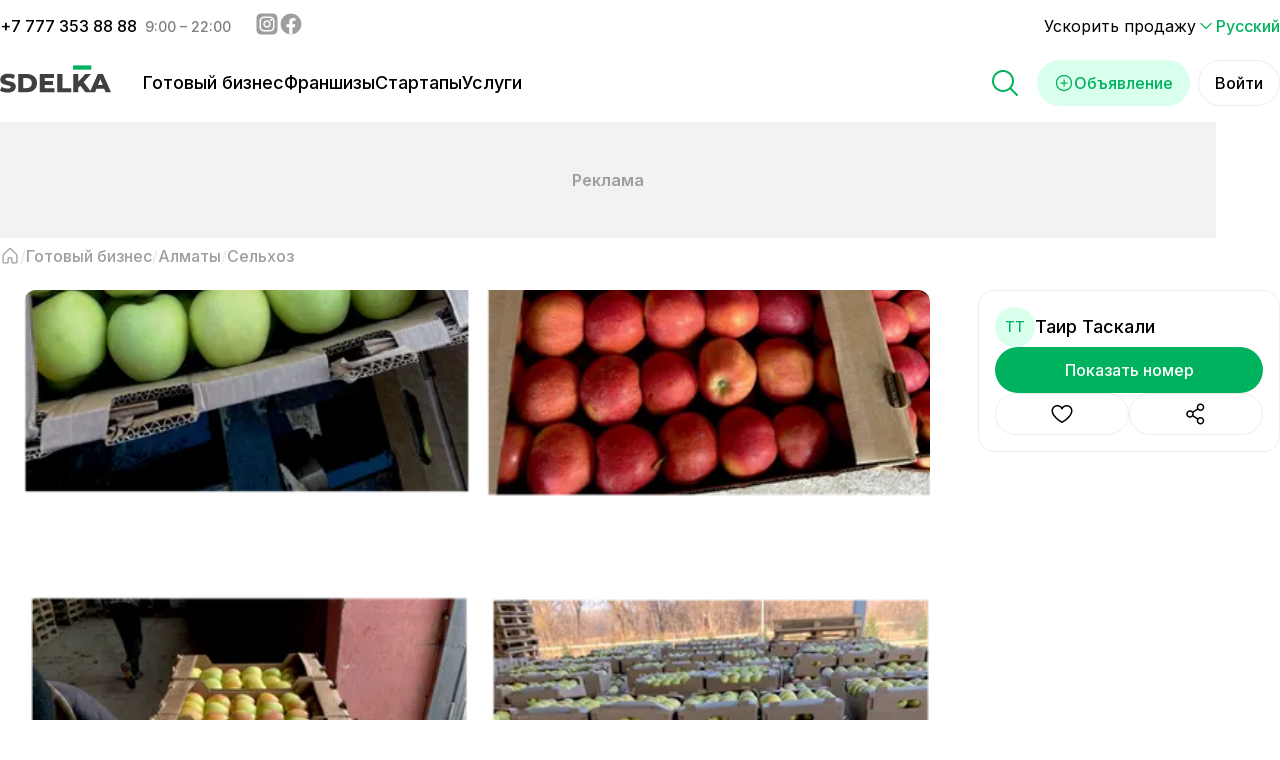

--- FILE ---
content_type: text/html; charset=utf-8
request_url: https://sdelka.kz/sale/s/168/intensivnyj-yablonevyj-sad-70ga-v-s-turgen-almatinskaya-oblast-168
body_size: 42462
content:
<!DOCTYPE html><html lang="ru"><head><meta charSet="utf-8"/><link rel="apple-touch-icon" sizes="180x180" href="/apple-touch-icon-v2.png"/><link rel="icon" type="image/png" sizes="32x32" href="/favicon-32x32-v2.png"/><link rel="icon" type="image/png" sizes="16x16" href="/favicon-16x16-v2.png"/><link rel="manifest" href="/site.webmanifest"/><meta name="theme-color" content="#ffffff"/><meta name="application-name" content="Sdelka KZ"/><meta name="apple-mobile-web-app-capable" content="yes"/><meta name="apple-mobile-web-app-status-bar-style" content="default"/><meta name="apple-mobile-web-app-title" content="Sdelka KZ"/><meta name="format-detection" content="telephone=yes"/><meta name="mobile-web-app-capable" content="yes"/><meta name="msapplication-config" content="/icons/browserconfig.xml"/><meta name="msapplication-TileColor" content="#2B5797"/><meta name="msapplication-tap-highlight" content="no"/><meta name="apple-itunes-app" content="app-id=1671531455"/><meta name="viewport" content="minimum-scale=1, initial-scale=1, width=device-width, shrink-to-fit=no, viewport-fit=cover"/><meta property="og:type" content="website"/><meta name="twitter:card" content="summary_large_image"/><meta property="og:locale" content="ru"/><meta property="og:locale:alternate" content="kk"/><meta property="og:locale:alternate" content="en"/><link rel="canonical" href="https://sdelka.kz/sale/s/168/intensivnyj-yablonevyj-sad-70ga-v-s-turgen-almatinskaya-oblast-168"/><link rel="alternate" hrefLang="x-default" href="https://sdelka.kz/sale/s/168/intensivnyj-yablonevyj-sad-70ga-v-s-turgen-almatinskaya-oblast-168"/><link rel="alternate" hrefLang="ru" href="https://sdelka.kz/sale/s/168/intensivnyj-yablonevyj-sad-70ga-v-s-turgen-almatinskaya-oblast-168"/><link rel="alternate" hrefLang="kk" href="https://sdelka.kz/kk/sale/s/168/intensivnyj-yablonevyj-sad-70ga-v-s-turgen-almatinskaya-oblast-168"/><link rel="alternate" hrefLang="en" href="https://sdelka.kz/en/sale/s/168/intensivnyj-yablonevyj-sad-70ga-v-s-turgen-almatinskaya-oblast-168"/><script type="application/ld+json" id="website-schema">{
      "@context": "https://schema.org",
      "@type": "WebSite",
      "url": "https://sdelka.kz",
      "name": "Sdelka"
    }</script><script type="application/ld+json" id="company-schema">{
      "@context": "https://schema.org",
      "@type": "Organization",
      "name": "Sdelka",
      "url": "https://sdelka.kz/",
      "logo": "/new-icons/Logo.png",
      "image": "/new-icons/Logo.png",
      "telephone": "+7 777 353 88 88",
      "email": "info@sdelka.kz",
      "address": {
        "@type": "PostalAddress",
        "addressLocality": "Алматы, Республика Казахстан",
        "postalCode": "050057",
        "streetAddress": "ул. Мынбаева, 53/116"
      },
      "sameAs":[
        "https://www.instagram.com/sdelkakz/",
        "https://www.facebook.com/sdelka.kazakhstan"
      ]
    }</script><title>Купить готовый бизнес: Интенсивный яблоневый сад 70га в с. Турген, Алматинская область - №168 - Сделка</title><meta name="title" content="Купить готовый бизнес: Интенсивный яблоневый сад 70га в с. Турген, Алматинская область - №168 - Сделка"/><meta name="description" content="В продаже интенсивный яблоневый сад с применением технологии капельного орошения общей площадью 70,0 га на территории Енбекшиказахского района Алматинской области посаженный в 2018 году"/><meta property="og:url" content="https://sdelka.kz/sale/s/168/intensivnyj-yablonevyj-sad-70ga-v-s-turgen-almatinskaya-oblast-168"/><meta property="og:title" content="Купить бизнес в г. Алматы: Интенсивный яблоневый сад 70га в с. Турген, Алматинская область"/><meta property="og:description" content="Продажа и покупка готовых бизнесов в сфере Сельхоз"/><meta property="og:image" content="https://img.sdelka.kz/fRb4au1lD50/el:true/rs:fill:1200:627/dpr:1.75/f:webp/czM6Ly9rYXBpdGFsLW1hcmtldC8vMTc5L2Y3YzVmM2UyZjVjMjRmOTE5ZmVlM2Q3MTYxM2Y4MDc2LnBuZw"/><meta property="og:image:width" content="1200"/><meta property="og:image:height" content="627"/><meta name="twitter:url" content="https://sdelka.kz/sale/s/168/intensivnyj-yablonevyj-sad-70ga-v-s-turgen-almatinskaya-oblast-168"/><meta name="twitter:title" content="Купить бизнес в г. Алматы: Интенсивный яблоневый сад 70га в с. Турген, Алматинская область"/><meta name="twitter:description" content="Продажа и покупка готовых бизнесов в сфере Сельхоз"/><meta name="twitter:image" content="https://img.sdelka.kz/fRb4au1lD50/el:true/rs:fill:1200:627/dpr:1.75/f:webp/czM6Ly9rYXBpdGFsLW1hcmtldC8vMTc5L2Y3YzVmM2UyZjVjMjRmOTE5ZmVlM2Q3MTYxM2Y4MDc2LnBuZw"/><script type="application/ld+json" id="breadcrumbs-schema">{
      "@context": "https://schema.org",
      "@type": "BreadcrumbList",
      "itemListElement":
        [
          {
            "@type": "ListItem",
            "position": 1,
            "item": {
              "@id": "https://sdelka.kz",
              "name": "Главная"
            }
          },
          {
              "@type": "ListItem",
              "position": 2,
              "item": {
                "@id": "https://sdelka.kz/sale",
                "name": "Готовый бизнес"
              }
            },{
              "@type": "ListItem",
              "position": 3,
              "item": {
                "@id": "https://sdelka.kz/sale/almaty",
                "name": "Алматы"
              }
            },{
              "@type": "ListItem",
              "position": 4,
              "item": {
                "@id": "https://sdelka.kz/sale/selhoz",
                "name": "Сельхоз"
              }
            }
        ]
     }</script><link rel="preload" as="image" imageSrcSet="https://img.sdelka.kz/rj402dXt3zQ/el:true/rs:fit:906:500/dpr:1.75/wm:0.5:soea:80:80:0.25/f:webp/czM6Ly9rYXBpdGFsLW1hcmtldC8vMTc5L2Y3YzVmM2UyZjVjMjRmOTE5ZmVlM2Q3MTYxM2Y4MDc2LnBuZw 1x, https://img.sdelka.kz/rj402dXt3zQ/el:true/rs:fit:906:500/dpr:1.75/wm:0.5:soea:80:80:0.25/f:webp/czM6Ly9rYXBpdGFsLW1hcmtldC8vMTc5L2Y3YzVmM2UyZjVjMjRmOTE5ZmVlM2Q3MTYxM2Y4MDc2LnBuZw 2x" fetchpriority="high"/><meta name="next-head-count" content="44"/><link rel="shortcut icon" href="/favicon-v2.ico"/><meta charSet="utf-8"/><link rel="preload" href="/_next/static/media/26a46d62cd723877-s.p.woff2" as="font" type="font/woff2" crossorigin="anonymous" data-next-font="size-adjust"/><link rel="preload" href="/_next/static/media/e4af272ccee01ff0-s.p.woff2" as="font" type="font/woff2" crossorigin="anonymous" data-next-font="size-adjust"/><link rel="preload" href="/_next/static/css/7a314eb548269473.css" as="style"/><link rel="stylesheet" href="/_next/static/css/7a314eb548269473.css" data-n-g=""/><link rel="preload" href="/_next/static/css/a1a790592eb13d51.css" as="style"/><link rel="stylesheet" href="/_next/static/css/a1a790592eb13d51.css" data-n-p=""/><link rel="preload" href="/_next/static/css/987f22659acc0e91.css" as="style"/><link rel="stylesheet" href="/_next/static/css/987f22659acc0e91.css" data-n-p=""/><noscript data-n-css=""></noscript><script defer="" nomodule="" src="/_next/static/chunks/polyfills-c67a75d1b6f99dc8.js"></script><script defer="" src="/_next/static/chunks/cccc6244.d955c230b60a2c49.js"></script><script defer="" src="/_next/static/chunks/7955.53e4400331e399bc.js"></script><script defer="" src="/_next/static/chunks/9584.71566832e54f7f6a.js"></script><script src="/_next/static/chunks/webpack-420d7b586139084f.js" defer=""></script><script src="/_next/static/chunks/framework-ce84985cd166733a.js" defer=""></script><script src="/_next/static/chunks/main-99eacdd7c30aa28a.js" defer=""></script><script src="/_next/static/chunks/pages/_app-dc194786aa990be8.js" defer=""></script><script src="/_next/static/chunks/7740-0e89e286a372eaa2.js" defer=""></script><script src="/_next/static/chunks/7536-ae95e1946171eb11.js" defer=""></script><script src="/_next/static/chunks/4233-c594073828c21bce.js" defer=""></script><script src="/_next/static/chunks/8141-d59f5822d869e88c.js" defer=""></script><script src="/_next/static/chunks/7421-f4b95f06641e4bcd.js" defer=""></script><script src="/_next/static/chunks/7634-d561110804ba5321.js" defer=""></script><script src="/_next/static/chunks/9566-efa83de3a54b2a8d.js" defer=""></script><script src="/_next/static/chunks/2028-e529d12ef0cd8b15.js" defer=""></script><script src="/_next/static/chunks/7710-5a7113ba8b392ed7.js" defer=""></script><script src="/_next/static/chunks/pages/sale/s/%5Bid%5D/%5Bslug%5D-f95d0bf33a90d5b5.js" defer=""></script><script src="/_next/static/t1xZAttO-ferh0RPzllG6/_buildManifest.js" defer=""></script><script src="/_next/static/t1xZAttO-ferh0RPzllG6/_ssgManifest.js" defer=""></script></head><body><noscript><iframe src="https://www.googletagmanager.com/ns.html?id=GTM-KNQRZ24" height="0" width="0" style="display:none;visibility:hidden"></iframe></noscript><div id="__next"><style>
    #nprogress {
      pointer-events: none;
    }
    #nprogress .bar {
      background: #00b25d;
      position: fixed;
      z-index: 9999;
      top: 0;
      left: 0;
      width: 100%;
      height: 3px;
    }
    #nprogress .peg {
      display: block;
      position: absolute;
      right: 0px;
      width: 100px;
      height: 100%;
      box-shadow: 0 0 10px #00b25d, 0 0 5px #00b25d;
      opacity: 1;
      -webkit-transform: rotate(3deg) translate(0px, -4px);
      -ms-transform: rotate(3deg) translate(0px, -4px);
      transform: rotate(3deg) translate(0px, -4px);
    }
    #nprogress .spinner {
      display: block;
      position: fixed;
      z-index: 1031;
      top: 15px;
      right: 15px;
    }
    #nprogress .spinner-icon {
      width: 18px;
      height: 18px;
      box-sizing: border-box;
      border: solid 2px transparent;
      border-top-color: #00b25d;
      border-left-color: #00b25d;
      border-radius: 50%;
      -webkit-animation: nprogresss-spinner 400ms linear infinite;
      animation: nprogress-spinner 400ms linear infinite;
    }
    .nprogress-custom-parent {
      overflow: hidden;
      position: relative;
    }
    .nprogress-custom-parent #nprogress .spinner,
    .nprogress-custom-parent #nprogress .bar {
      position: absolute;
    }
    @-webkit-keyframes nprogress-spinner {
      0% {
        -webkit-transform: rotate(0deg);
      }
      100% {
        -webkit-transform: rotate(360deg);
      }
    }
    @keyframes nprogress-spinner {
      0% {
        transform: rotate(0deg);
      }
      100% {
        transform: rotate(360deg);
      }
    }
  </style><main class="content __className_3eb381"><div class="banner-app-mobile_bannerApp__Mm1BJ"><div class="banner-app-mobile_bannerApp__image__M_mot"><img alt="iphone mock-up" loading="lazy" width="312" height="560" decoding="async" data-nimg="1" style="color:transparent" srcSet="/_next/image?url=%2Fnew-icons%2FiPhoneMock3.png%3Fv%3D1.0&amp;w=384&amp;q=75 1x, /_next/image?url=%2Fnew-icons%2FiPhoneMock3.png%3Fv%3D1.0&amp;w=640&amp;q=75 2x" src="/_next/image?url=%2Fnew-icons%2FiPhoneMock3.png%3Fv%3D1.0&amp;w=640&amp;q=75"/></div><div class="banner-app-mobile_bannerApp__content__Md9W3"><h3>Все объявления теперь в вашем смартфоне</h3><p>Установите приложение «Sdelka»</p><button class="button_button__THNLW button_button_size__lg__z47bZ button_button_type__prime__N3iDO button_button_textCentered__nTWC1">Скачать приложение</button><button class="button_button__THNLW button_button_size__lg__z47bZ button_button_type__sec_gray__OKMI9 button_button_textCentered__nTWC1">Продолжить в мобильной версии</button></div></div><div class="Header_header__jtMDd"><div class="Header_header_top__9iAx_ Header_header_top_closed__tjuNM"><div class="Header_header_top_container__sTx1I"><div class="Header_header_top_container_social__UfdQH"><div class="Header_header_top_container_social_phone__P8VlZ"><span><a href="tel:+7 777 353 88 88">+<!-- -->7 777 353 88 88</a></span><span class="Header_header_top_container_social_phone_time__UzFPe">9:00 – 22:00</span></div><div class="Header_header_top_container_social_network___KVeb"><a href="https://www.instagram.com/sdelkakz/" target="_blank" rel="noreferrer" aria-label="Instagram - sdelka.kz"><svg width="24" height="24" viewBox="0 0 20 20" fill="none" xmlns="http://www.w3.org/2000/svg"><path d="M1.25 7.25C1.25 5.1498 1.25 4.0997 1.65873 3.29754C2.01825 2.59193 2.59193 2.01825 3.29754 1.65873C4.0997 1.25 5.1498 1.25 7.25 1.25H12.75C14.8502 1.25 15.9003 1.25 16.7025 1.65873C17.4081 2.01825 17.9817 2.59193 18.3413 3.29754C18.75 4.0997 18.75 5.1498 18.75 7.25V12.75C18.75 14.8502 18.75 15.9003 18.3413 16.7025C17.9817 17.4081 17.4081 17.9817 16.7025 18.3413C15.9003 18.75 14.8502 18.75 12.75 18.75H7.25C5.1498 18.75 4.0997 18.75 3.29754 18.3413C2.59193 17.9817 2.01825 17.4081 1.65873 16.7025C1.25 15.9003 1.25 14.8502 1.25 12.75V7.25Z" fill="currentColor"></path><path d="M14.375 6.5625C14.375 7.08027 13.9553 7.5 13.4375 7.5C12.9197 7.5 12.5 7.08027 12.5 6.5625C12.5 6.04473 12.9197 5.625 13.4375 5.625C13.9553 5.625 14.375 6.04473 14.375 6.5625Z" fill="white"></path><path fill-rule="evenodd" clip-rule="evenodd" d="M10 13.125C11.7259 13.125 13.125 11.7259 13.125 10C13.125 8.27411 11.7259 6.875 10 6.875C8.27411 6.875 6.875 8.27411 6.875 10C6.875 11.7259 8.27411 13.125 10 13.125ZM10 11.875C11.0355 11.875 11.875 11.0355 11.875 10C11.875 8.96447 11.0355 8.125 10 8.125C8.96447 8.125 8.125 8.96447 8.125 10C8.125 11.0355 8.96447 11.875 10 11.875Z" fill="white"></path><path fill-rule="evenodd" clip-rule="evenodd" d="M3.75 9.75C3.75 7.6498 3.75 6.5997 4.15873 5.79754C4.51825 5.09193 5.09193 4.51825 5.79754 4.15873C6.5997 3.75 7.6498 3.75 9.75 3.75H10.25C12.3502 3.75 13.4003 3.75 14.2025 4.15873C14.9081 4.51825 15.4817 5.09193 15.8413 5.79754C16.25 6.5997 16.25 7.6498 16.25 9.75V10.25C16.25 12.3502 16.25 13.4003 15.8413 14.2025C15.4817 14.9081 14.9081 15.4817 14.2025 15.8413C13.4003 16.25 12.3502 16.25 10.25 16.25H9.75C7.6498 16.25 6.5997 16.25 5.79754 15.8413C5.09193 15.4817 4.51825 14.9081 4.15873 14.2025C3.75 13.4003 3.75 12.3502 3.75 10.25V9.75ZM9.75 5H10.25C11.3207 5 12.0486 5.00097 12.6112 5.04694C13.1592 5.09171 13.4395 5.17287 13.635 5.27248C14.1054 5.51217 14.4878 5.89462 14.7275 6.36502C14.8271 6.56052 14.9083 6.84078 14.9531 7.3888C14.999 7.95141 15 8.67928 15 9.75V10.25C15 11.3207 14.999 12.0486 14.9531 12.6112C14.9083 13.1592 14.8271 13.4395 14.7275 13.635C14.4878 14.1054 14.1054 14.4878 13.635 14.7275C13.4395 14.8271 13.1592 14.9083 12.6112 14.9531C12.0486 14.999 11.3207 15 10.25 15H9.75C8.67928 15 7.95141 14.999 7.3888 14.9531C6.84078 14.9083 6.56052 14.8271 6.36502 14.7275C5.89462 14.4878 5.51217 14.1054 5.27248 13.635C5.17287 13.4395 5.09171 13.1592 5.04694 12.6112C5.00097 12.0486 5 11.3207 5 10.25V9.75C5 8.67928 5.00097 7.95141 5.04694 7.3888C5.09171 6.84078 5.17287 6.56052 5.27248 6.36502C5.51217 5.89462 5.89462 5.51217 6.36502 5.27248C6.56052 5.17287 6.84078 5.09171 7.3888 5.04694C7.95141 5.00097 8.67928 5 9.75 5Z" fill="white"></path></svg></a><a href="https://www.facebook.com/sdelka.kazakhstan" target="_blank" rel="noreferrer" aria-label="Facebook - sdelka.kazakhstan"><svg width="24" height="24" viewBox="0 0 20 20" fill="none" xmlns="http://www.w3.org/2000/svg"><circle cx="10" cy="10" r="8.75" fill="currentColor"></circle><path d="M13.2586 12.676L13.6472 10.2063H11.2158V8.60437C11.2158 7.92856 11.5548 7.26942 12.6438 7.26942H13.75V5.16687C13.75 5.16687 12.7466 5 11.7877 5C9.78427 5 8.47604 6.18309 8.47604 8.32403V10.2063H6.25V12.676H8.47604V18.6466C8.92294 18.715 9.38015 18.75 9.8459 18.75C10.3117 18.75 10.7689 18.715 11.2158 18.6466V12.676H13.2586Z" fill="white"></path></svg></a></div></div><div class="Header_header_top_container_sub__B0khy"><span class="Header_header_top_container_sub_promotions__2SzoH"><a href="/promotions">Ускорить продажу</a></span><div class="switcher-lang_wrapper__n98NL"><div class="switcher-lang_lang__iDUyP"><svg width="20" height="20" xmlns="http://www.w3.org/2000/svg" viewBox="0 0 24 24" stroke-width="1.5" stroke="currentColor" fill="none" stroke-linecap="round" stroke-linejoin="round"><path stroke="none" d="M0 0h24v24H0z" fill="none"></path><path d="M6 9l6 6l6 -6"></path></svg> <!-- -->Русский</div></div></div></div></div><div class="Header_header_main__CXk0b"><div class="Header_header_main_container__EpRcc"><div class="Header_header_main_container_burger__Jr11s"><svg width="32" height="32" viewBox="0 0 20 20" fill="none" xmlns="http://www.w3.org/2000/svg"><path d="M17.5 10C17.5 10.1658 17.4342 10.3247 17.3169 10.4419C17.1997 10.5592 17.0408 10.625 16.875 10.625H3.125C2.95924 10.625 2.80027 10.5592 2.68306 10.4419C2.56585 10.3247 2.5 10.1658 2.5 10C2.5 9.83424 2.56585 9.67527 2.68306 9.55806C2.80027 9.44085 2.95924 9.375 3.125 9.375H16.875C17.0408 9.375 17.1997 9.44085 17.3169 9.55806C17.4342 9.67527 17.5 9.83424 17.5 10ZM3.125 5.625H16.875C17.0408 5.625 17.1997 5.55915 17.3169 5.44194C17.4342 5.32473 17.5 5.16576 17.5 5C17.5 4.83424 17.4342 4.67527 17.3169 4.55806C17.1997 4.44085 17.0408 4.375 16.875 4.375H3.125C2.95924 4.375 2.80027 4.44085 2.68306 4.55806C2.56585 4.67527 2.5 4.83424 2.5 5C2.5 5.16576 2.56585 5.32473 2.68306 5.44194C2.80027 5.55915 2.95924 5.625 3.125 5.625ZM16.875 14.375H3.125C2.95924 14.375 2.80027 14.4408 2.68306 14.5581C2.56585 14.6753 2.5 14.8342 2.5 15C2.5 15.1658 2.56585 15.3247 2.68306 15.4419C2.80027 15.5592 2.95924 15.625 3.125 15.625H16.875C17.0408 15.625 17.1997 15.5592 17.3169 15.4419C17.4342 15.3247 17.5 15.1658 17.5 15C17.5 14.8342 17.4342 14.6753 17.3169 14.5581C17.1997 14.4408 17.0408 14.375 16.875 14.375Z" fill="currentColor"></path></svg><svg width="32" height="32" viewBox="0 0 20 20" fill="none" xmlns="http://www.w3.org/2000/svg"><path d="M16.0675 15.1827C16.1256 15.2407 16.1717 15.3097 16.2031 15.3855C16.2345 15.4614 16.2507 15.5427 16.2507 15.6249C16.2507 15.707 16.2345 15.7883 16.2031 15.8642C16.1717 15.94 16.1256 16.009 16.0675 16.067C16.0095 16.1251 15.9405 16.1712 15.8647 16.2026C15.7888 16.234 15.7075 16.2502 15.6253 16.2502C15.5432 16.2502 15.4619 16.234 15.386 16.2026C15.3102 16.1712 15.2412 16.1251 15.1832 16.067L10.0003 10.8835L4.81753 16.067C4.70026 16.1843 4.5412 16.2502 4.37535 16.2502C4.2095 16.2502 4.05044 16.1843 3.93316 16.067C3.81588 15.9498 3.75 15.7907 3.75 15.6249C3.75 15.459 3.81588 15.2999 3.93316 15.1827L9.11675 9.99986L3.93316 4.81705C3.81588 4.69977 3.75 4.54071 3.75 4.37486C3.75 4.20901 3.81588 4.04995 3.93316 3.93267C4.05044 3.8154 4.2095 3.74951 4.37535 3.74951C4.5412 3.74951 4.70026 3.8154 4.81753 3.93267L10.0003 9.11627L15.1832 3.93267C15.3004 3.8154 15.4595 3.74951 15.6253 3.74951C15.7912 3.74951 15.9503 3.8154 16.0675 3.93267C16.1848 4.04995 16.2507 4.20901 16.2507 4.37486C16.2507 4.54071 16.1848 4.69977 16.0675 4.81705L10.8839 9.99986L16.0675 15.1827Z" fill="currentColor"></path></svg></div><a class="Header_header_main_container_logo__d7RAD" href="/"><img alt="Сделка" loading="lazy" width="111" height="30" decoding="async" data-nimg="1" style="color:transparent" src="/new-icons/Logo_eng.svg"/></a><div class="Header_header_main_container_actions__gQldq"><div class="Search_search__aHTEq"><svg width="32" height="32" viewBox="0 0 20 20" xmlns="http://www.w3.org/2000/svg" fill="currentColor" class="Header_header_main_container_actions_magniglass__fpl_K"><path d="M17.9419 17.058L14.0302 13.1471C15.1639 11.7859 15.7293 10.04 15.6086 8.27263C15.488 6.50524 14.6906 4.85241 13.3823 3.65797C12.074 2.46353 10.3557 1.81944 8.58462 1.85969C6.81357 1.89994 5.12622 2.62143 3.87358 3.87407C2.62094 5.12671 1.89945 6.81406 1.8592 8.5851C1.81895 10.3561 2.46304 12.0745 3.65748 13.3828C4.85192 14.691 6.50475 15.4884 8.27214 15.6091C10.0395 15.7298 11.7854 15.1644 13.1466 14.0306L17.0575 17.9424C17.1156 18.0004 17.1845 18.0465 17.2604 18.0779C17.3363 18.1094 17.4176 18.1255 17.4997 18.1255C17.5818 18.1255 17.6631 18.1094 17.739 18.0779C17.8149 18.0465 17.8838 18.0004 17.9419 17.9424C17.9999 17.8843 18.046 17.8154 18.0774 17.7395C18.1089 17.6636 18.125 17.5823 18.125 17.5002C18.125 17.4181 18.1089 17.3367 18.0774 17.2609C18.046 17.185 17.9999 17.1161 17.9419 17.058ZM3.12469 8.75018C3.12469 7.63766 3.45459 6.55012 4.07267 5.6251C4.69076 4.70007 5.56926 3.9791 6.5971 3.55336C7.62493 3.12761 8.75593 3.01622 9.84707 3.23326C10.9382 3.4503 11.9405 3.98603 12.7272 4.7727C13.5138 5.55937 14.0496 6.56165 14.2666 7.6528C14.4837 8.74394 14.3723 9.87494 13.9465 10.9028C13.5208 11.9306 12.7998 12.8091 11.8748 13.4272C10.9497 14.0453 9.86221 14.3752 8.74969 14.3752C7.25836 14.3735 5.82858 13.7804 4.77404 12.7258C3.71951 11.6713 3.12634 10.2415 3.12469 8.75018Z"></path></svg><div class="Search_search_wrapper__DH1wv"><div class="Search_search_wrapper_desktop__0Apa_"><div class="Modal_modal___G62z"><div class="Modal_modal_inner__nbazx Modal_modal_inner_top__odAwX"><div class="Search_search_fixed__ur5MC"><div class="Search_search_inputMask__XKBzt"><form class="Search_search_inputMask_form__u1pi8"><input type="text" placeholder="Поиск по названию или ID" class="Search_search_inputMask_input__HBzJI" value=""/></form><svg width="28" height="28" viewBox="0 0 20 20" xmlns="http://www.w3.org/2000/svg" fill="currentColor" class="Search_search_inputMask_icon__juWtK"><path d="M17.9419 17.058L14.0302 13.1471C15.1639 11.7859 15.7293 10.04 15.6086 8.27263C15.488 6.50524 14.6906 4.85241 13.3823 3.65797C12.074 2.46353 10.3557 1.81944 8.58462 1.85969C6.81357 1.89994 5.12622 2.62143 3.87358 3.87407C2.62094 5.12671 1.89945 6.81406 1.8592 8.5851C1.81895 10.3561 2.46304 12.0745 3.65748 13.3828C4.85192 14.691 6.50475 15.4884 8.27214 15.6091C10.0395 15.7298 11.7854 15.1644 13.1466 14.0306L17.0575 17.9424C17.1156 18.0004 17.1845 18.0465 17.2604 18.0779C17.3363 18.1094 17.4176 18.1255 17.4997 18.1255C17.5818 18.1255 17.6631 18.1094 17.739 18.0779C17.8149 18.0465 17.8838 18.0004 17.9419 17.9424C17.9999 17.8843 18.046 17.8154 18.0774 17.7395C18.1089 17.6636 18.125 17.5823 18.125 17.5002C18.125 17.4181 18.1089 17.3367 18.0774 17.2609C18.046 17.185 17.9999 17.1161 17.9419 17.058ZM3.12469 8.75018C3.12469 7.63766 3.45459 6.55012 4.07267 5.6251C4.69076 4.70007 5.56926 3.9791 6.5971 3.55336C7.62493 3.12761 8.75593 3.01622 9.84707 3.23326C10.9382 3.4503 11.9405 3.98603 12.7272 4.7727C13.5138 5.55937 14.0496 6.56165 14.2666 7.6528C14.4837 8.74394 14.3723 9.87494 13.9465 10.9028C13.5208 11.9306 12.7998 12.8091 11.8748 13.4272C10.9497 14.0453 9.86221 14.3752 8.74969 14.3752C7.25836 14.3735 5.82858 13.7804 4.77404 12.7258C3.71951 11.6713 3.12634 10.2415 3.12469 8.75018Z"></path></svg></div><div class="Search_search_results__V2Y58"><div class="Search_search_results_divider__Y9yKN"></div><a class="Search_search_results_item__HQ80x" href="/sale"><svg width="32" height="32" viewBox="0 0 20 20" fill="none" xmlns="http://www.w3.org/2000/svg" class="Search_search_results_item_logo__IupsK"><path d="M16.875 4.375H13.75V3.75C13.75 3.25272 13.5525 2.77581 13.2008 2.42417C12.8492 2.07254 12.3723 1.875 11.875 1.875H8.125C7.62772 1.875 7.15081 2.07254 6.79917 2.42417C6.44754 2.77581 6.25 3.25272 6.25 3.75V4.375H3.125C2.79348 4.375 2.47554 4.5067 2.24112 4.74112C2.0067 4.97554 1.875 5.29348 1.875 5.625V15.625C1.875 15.9565 2.0067 16.2745 2.24112 16.5089C2.47554 16.7433 2.79348 16.875 3.125 16.875H16.875C17.2065 16.875 17.5245 16.7433 17.7589 16.5089C17.9933 16.2745 18.125 15.9565 18.125 15.625V5.625C18.125 5.29348 17.9933 4.97554 17.7589 4.74112C17.5245 4.5067 17.2065 4.375 16.875 4.375ZM7.5 3.75C7.5 3.58424 7.56585 3.42527 7.68306 3.30806C7.80027 3.19085 7.95924 3.125 8.125 3.125H11.875C12.0408 3.125 12.1997 3.19085 12.3169 3.30806C12.4342 3.42527 12.5 3.58424 12.5 3.75V4.375H7.5V3.75ZM16.875 5.625V8.87578C14.7655 10.024 12.4018 10.6254 10 10.625C7.59828 10.6254 5.23471 10.0243 3.125 8.87656V5.625H16.875ZM16.875 15.625H3.125V10.2844C5.26557 11.3314 7.61708 11.8755 10 11.875C12.383 11.8751 14.7344 11.3307 16.875 10.2836V15.625ZM8.125 8.75C8.125 8.58424 8.19085 8.42527 8.30806 8.30806C8.42527 8.19085 8.58424 8.125 8.75 8.125H11.25C11.4158 8.125 11.5747 8.19085 11.6919 8.30806C11.8092 8.42527 11.875 8.58424 11.875 8.75C11.875 8.91576 11.8092 9.07473 11.6919 9.19194C11.5747 9.30915 11.4158 9.375 11.25 9.375H8.75C8.58424 9.375 8.42527 9.30915 8.30806 9.19194C8.19085 9.07473 8.125 8.91576 8.125 8.75Z" fill="currentColor"></path></svg><p class="Search_search_results_item_name__wM9Bc">Бизнес</p><span></span><svg width="20" height="20" viewBox="0 0 20 20" fill="none" xmlns="http://www.w3.org/2000/svg" class="Search_search_results_item_icon__ktmZP"><path d="M14.1925 10.442L7.94254 16.692C7.88447 16.7501 7.81553 16.7962 7.73966 16.8276C7.66379 16.859 7.58247 16.8752 7.50035 16.8752C7.41823 16.8752 7.33691 16.859 7.26104 16.8276C7.18517 16.7962 7.11623 16.7501 7.05816 16.692C7.00009 16.634 6.95403 16.565 6.9226 16.4892C6.89117 16.4133 6.875 16.332 6.875 16.2499C6.875 16.1677 6.89117 16.0864 6.9226 16.0105C6.95403 15.9347 7.00009 15.8657 7.05816 15.8077L12.8668 9.99986L7.05816 4.19205C6.94088 4.07477 6.875 3.91571 6.875 3.74986C6.875 3.58401 6.94088 3.42495 7.05816 3.30767C7.17544 3.1904 7.3345 3.12451 7.50035 3.12451C7.6662 3.12451 7.82526 3.1904 7.94254 3.30767L14.1925 9.55767C14.2506 9.61572 14.2967 9.68465 14.3282 9.76052C14.3597 9.8364 14.3758 9.91772 14.3758 9.99986C14.3758 10.082 14.3597 10.1633 14.3282 10.2392C14.2967 10.3151 14.2506 10.384 14.1925 10.442Z" fill="currentColor"></path></svg></a><div class="Search_search_results_divider__Y9yKN"></div><a class="Search_search_results_item__HQ80x" href="/franchise"><svg width="32" height="32" viewBox="0 0 20 20" fill="none" xmlns="http://www.w3.org/2000/svg" class="Search_search_results_item_logo__IupsK"><path d="M6.25 3.125C5.63193 3.125 5.02775 3.30828 4.51384 3.65166C3.99994 3.99504 3.5994 4.4831 3.36288 5.05412C3.12635 5.62513 3.06447 6.25347 3.18505 6.85966C3.30563 7.46585 3.60325 8.02267 4.04029 8.45971C4.47733 8.89675 5.03415 9.19438 5.64034 9.31496C6.24654 9.43553 6.87487 9.37365 7.44589 9.13713C8.01691 8.9006 8.50496 8.50006 8.84834 7.98616C9.19172 7.47225 9.375 6.86807 9.375 6.25C9.375 5.4212 9.04576 4.62634 8.45971 4.04029C7.87366 3.45424 7.0788 3.125 6.25 3.125ZM6.25 8.125C5.87916 8.125 5.51665 8.01503 5.20831 7.80901C4.89996 7.60298 4.65964 7.31014 4.51773 6.96753C4.37581 6.62492 4.33868 6.24792 4.41103 5.88421C4.48338 5.52049 4.66195 5.1864 4.92418 4.92418C5.1864 4.66195 5.52049 4.48338 5.88421 4.41103C6.24792 4.33868 6.62492 4.37581 6.96753 4.51773C7.31014 4.65964 7.60298 4.89996 7.80901 5.20831C8.01503 5.51665 8.125 5.87916 8.125 6.25C8.125 6.74728 7.92746 7.2242 7.57583 7.57583C7.2242 7.92746 6.74728 8.125 6.25 8.125ZM13.75 9.375C14.3681 9.375 14.9723 9.19172 15.4862 8.84834C16.0001 8.50496 16.4006 8.01691 16.6371 7.44589C16.8736 6.87487 16.9355 6.24654 16.815 5.64034C16.6944 5.03415 16.3967 4.47733 15.9597 4.04029C15.5227 3.60325 14.9658 3.30563 14.3597 3.18505C13.7535 3.06447 13.1251 3.12635 12.5541 3.36288C11.9831 3.5994 11.495 3.99994 11.1517 4.51384C10.8083 5.02775 10.625 5.63193 10.625 6.25C10.625 7.0788 10.9542 7.87366 11.5403 8.45971C12.1263 9.04576 12.9212 9.375 13.75 9.375ZM13.75 4.375C14.1208 4.375 14.4834 4.48497 14.7917 4.691C15.1 4.89702 15.3404 5.18986 15.4823 5.53247C15.6242 5.87508 15.6613 6.25208 15.589 6.6158C15.5166 6.97951 15.338 7.3136 15.0758 7.57583C14.8136 7.83805 14.4795 8.01663 14.1158 8.08897C13.7521 8.16132 13.3751 8.12419 13.0325 7.98228C12.6899 7.84036 12.397 7.60004 12.191 7.2917C11.985 6.98335 11.875 6.62084 11.875 6.25C11.875 5.75272 12.0725 5.27581 12.4242 4.92418C12.7758 4.57255 13.2527 4.375 13.75 4.375ZM6.25 10.625C5.63193 10.625 5.02775 10.8083 4.51384 11.1517C3.99994 11.495 3.5994 11.9831 3.36288 12.5541C3.12635 13.1251 3.06447 13.7535 3.18505 14.3597C3.30563 14.9658 3.60325 15.5227 4.04029 15.9597C4.47733 16.3967 5.03415 16.6944 5.64034 16.815C6.24654 16.9355 6.87487 16.8736 7.44589 16.6371C8.01691 16.4006 8.50496 16.0001 8.84834 15.4862C9.19172 14.9723 9.375 14.3681 9.375 13.75C9.375 12.9212 9.04576 12.1263 8.45971 11.5403C7.87366 10.9542 7.0788 10.625 6.25 10.625ZM6.25 15.625C5.87916 15.625 5.51665 15.515 5.20831 15.309C4.89996 15.103 4.65964 14.8101 4.51773 14.4675C4.37581 14.1249 4.33868 13.7479 4.41103 13.3842C4.48338 13.0205 4.66195 12.6864 4.92418 12.4242C5.1864 12.162 5.52049 11.9834 5.88421 11.911C6.24792 11.8387 6.62492 11.8758 6.96753 12.0177C7.31014 12.1596 7.60298 12.4 7.80901 12.7083C8.01503 13.0166 8.125 13.3792 8.125 13.75C8.125 14.2473 7.92746 14.7242 7.57583 15.0758C7.2242 15.4275 6.74728 15.625 6.25 15.625ZM16.875 13.75C16.875 13.9158 16.8092 14.0747 16.6919 14.1919C16.5747 14.3092 16.4158 14.375 16.25 14.375H14.375V16.25C14.375 16.4158 14.3092 16.5747 14.1919 16.6919C14.0747 16.8092 13.9158 16.875 13.75 16.875C13.5842 16.875 13.4253 16.8092 13.3081 16.6919C13.1908 16.5747 13.125 16.4158 13.125 16.25V14.375H11.25C11.0842 14.375 10.9253 14.3092 10.8081 14.1919C10.6908 14.0747 10.625 13.9158 10.625 13.75C10.625 13.5842 10.6908 13.4253 10.8081 13.3081C10.9253 13.1908 11.0842 13.125 11.25 13.125H13.125V11.25C13.125 11.0842 13.1908 10.9253 13.3081 10.8081C13.4253 10.6908 13.5842 10.625 13.75 10.625C13.9158 10.625 14.0747 10.6908 14.1919 10.8081C14.3092 10.9253 14.375 11.0842 14.375 11.25V13.125H16.25C16.4158 13.125 16.5747 13.1908 16.6919 13.3081C16.8092 13.4253 16.875 13.5842 16.875 13.75Z" fill="currentColor"></path></svg><p class="Search_search_results_item_name__wM9Bc">Франшизы</p><span></span><svg width="20" height="20" viewBox="0 0 20 20" fill="none" xmlns="http://www.w3.org/2000/svg" class="Search_search_results_item_icon__ktmZP"><path d="M14.1925 10.442L7.94254 16.692C7.88447 16.7501 7.81553 16.7962 7.73966 16.8276C7.66379 16.859 7.58247 16.8752 7.50035 16.8752C7.41823 16.8752 7.33691 16.859 7.26104 16.8276C7.18517 16.7962 7.11623 16.7501 7.05816 16.692C7.00009 16.634 6.95403 16.565 6.9226 16.4892C6.89117 16.4133 6.875 16.332 6.875 16.2499C6.875 16.1677 6.89117 16.0864 6.9226 16.0105C6.95403 15.9347 7.00009 15.8657 7.05816 15.8077L12.8668 9.99986L7.05816 4.19205C6.94088 4.07477 6.875 3.91571 6.875 3.74986C6.875 3.58401 6.94088 3.42495 7.05816 3.30767C7.17544 3.1904 7.3345 3.12451 7.50035 3.12451C7.6662 3.12451 7.82526 3.1904 7.94254 3.30767L14.1925 9.55767C14.2506 9.61572 14.2967 9.68465 14.3282 9.76052C14.3597 9.8364 14.3758 9.91772 14.3758 9.99986C14.3758 10.082 14.3597 10.1633 14.3282 10.2392C14.2967 10.3151 14.2506 10.384 14.1925 10.442Z" fill="currentColor"></path></svg></a><div class="Search_search_results_divider__Y9yKN"></div><a class="Search_search_results_item__HQ80x" href="/startups"><svg width="32" height="32" viewBox="0 0 20 20" fill="none" xmlns="http://www.w3.org/2000/svg" class="Search_search_results_item_logo__IupsK"><path d="M16.25 7.5C16.25 7.66576 16.1842 7.82473 16.0669 7.94194C15.9497 8.05915 15.7908 8.125 15.625 8.125H10.625V16.875C10.625 17.0408 10.5592 17.1997 10.4419 17.3169C10.3247 17.4342 10.1658 17.5 10 17.5C9.83424 17.5 9.67527 17.4342 9.55806 17.3169C9.44085 17.1997 9.375 17.0408 9.375 16.875V8.125H4.375C4.20924 8.125 4.05027 8.05915 3.93306 7.94194C3.81585 7.82473 3.75 7.66576 3.75 7.5C3.75 7.33424 3.81585 7.17527 3.93306 7.05806C4.05027 6.94085 4.20924 6.875 4.375 6.875H15.625C15.7908 6.875 15.9497 6.94085 16.0669 7.05806C16.1842 7.17527 16.25 7.33424 16.25 7.5ZM4.375 5H15.625C15.7908 5 15.9497 4.93415 16.0669 4.81694C16.1842 4.69973 16.25 4.54076 16.25 4.375C16.25 4.20924 16.1842 4.05027 16.0669 3.93306C15.9497 3.81585 15.7908 3.75 15.625 3.75H4.375C4.20924 3.75 4.05027 3.81585 3.93306 3.93306C3.81585 4.05027 3.75 4.20924 3.75 4.375C3.75 4.54076 3.81585 4.69973 3.93306 4.81694C4.05027 4.93415 4.20924 5 4.375 5Z" fill="currentColor"></path></svg><p class="Search_search_results_item_name__wM9Bc">Стартапы</p><span></span><svg width="20" height="20" viewBox="0 0 20 20" fill="none" xmlns="http://www.w3.org/2000/svg" class="Search_search_results_item_icon__ktmZP"><path d="M14.1925 10.442L7.94254 16.692C7.88447 16.7501 7.81553 16.7962 7.73966 16.8276C7.66379 16.859 7.58247 16.8752 7.50035 16.8752C7.41823 16.8752 7.33691 16.859 7.26104 16.8276C7.18517 16.7962 7.11623 16.7501 7.05816 16.692C7.00009 16.634 6.95403 16.565 6.9226 16.4892C6.89117 16.4133 6.875 16.332 6.875 16.2499C6.875 16.1677 6.89117 16.0864 6.9226 16.0105C6.95403 15.9347 7.00009 15.8657 7.05816 15.8077L12.8668 9.99986L7.05816 4.19205C6.94088 4.07477 6.875 3.91571 6.875 3.74986C6.875 3.58401 6.94088 3.42495 7.05816 3.30767C7.17544 3.1904 7.3345 3.12451 7.50035 3.12451C7.6662 3.12451 7.82526 3.1904 7.94254 3.30767L14.1925 9.55767C14.2506 9.61572 14.2967 9.68465 14.3282 9.76052C14.3597 9.8364 14.3758 9.91772 14.3758 9.99986C14.3758 10.082 14.3597 10.1633 14.3282 10.2392C14.2967 10.3151 14.2506 10.384 14.1925 10.442Z" fill="currentColor"></path></svg></a></div></div></div></div></div><div class="Search_search_wrapper_mobile___ltGu"><div class="Search_search_inputMaskMobile__Z64o_"><div class="Search_search_inputMaskMobile_inner__Ebdt0"><input placeholder="" class="Search_search_inputMaskMobile_inner_input__n6eeO" value=""/></div><svg width="20" height="20" viewBox="0 0 20 20" fill="none" xmlns="http://www.w3.org/2000/svg" class="Search_search_inputMaskMobile_close__ZiLNq"><path d="M16.0675 15.1827C16.1256 15.2407 16.1717 15.3097 16.2031 15.3855C16.2345 15.4614 16.2507 15.5427 16.2507 15.6249C16.2507 15.707 16.2345 15.7883 16.2031 15.8642C16.1717 15.94 16.1256 16.009 16.0675 16.067C16.0095 16.1251 15.9405 16.1712 15.8647 16.2026C15.7888 16.234 15.7075 16.2502 15.6253 16.2502C15.5432 16.2502 15.4619 16.234 15.386 16.2026C15.3102 16.1712 15.2412 16.1251 15.1832 16.067L10.0003 10.8835L4.81753 16.067C4.70026 16.1843 4.5412 16.2502 4.37535 16.2502C4.2095 16.2502 4.05044 16.1843 3.93316 16.067C3.81588 15.9498 3.75 15.7907 3.75 15.6249C3.75 15.459 3.81588 15.2999 3.93316 15.1827L9.11675 9.99986L3.93316 4.81705C3.81588 4.69977 3.75 4.54071 3.75 4.37486C3.75 4.20901 3.81588 4.04995 3.93316 3.93267C4.05044 3.8154 4.2095 3.74951 4.37535 3.74951C4.5412 3.74951 4.70026 3.8154 4.81753 3.93267L10.0003 9.11627L15.1832 3.93267C15.3004 3.8154 15.4595 3.74951 15.6253 3.74951C15.7912 3.74951 15.9503 3.8154 16.0675 3.93267C16.1848 4.04995 16.2507 4.20901 16.2507 4.37486C16.2507 4.54071 16.1848 4.69977 16.0675 4.81705L10.8839 9.99986L16.0675 15.1827Z" fill="currentColor"></path></svg></div><div class="Search_search_resultsMobile__5WSfz"><div class="Search_search_resultsMobile_divider__CF5C3"></div><a class="Search_search_resultsMobile_item__oYee2" href="/sale"><svg width="32" height="32" viewBox="0 0 20 20" fill="none" xmlns="http://www.w3.org/2000/svg" class="Search_search_resultsMobile_item_logo__LHjRp"><path d="M16.875 4.375H13.75V3.75C13.75 3.25272 13.5525 2.77581 13.2008 2.42417C12.8492 2.07254 12.3723 1.875 11.875 1.875H8.125C7.62772 1.875 7.15081 2.07254 6.79917 2.42417C6.44754 2.77581 6.25 3.25272 6.25 3.75V4.375H3.125C2.79348 4.375 2.47554 4.5067 2.24112 4.74112C2.0067 4.97554 1.875 5.29348 1.875 5.625V15.625C1.875 15.9565 2.0067 16.2745 2.24112 16.5089C2.47554 16.7433 2.79348 16.875 3.125 16.875H16.875C17.2065 16.875 17.5245 16.7433 17.7589 16.5089C17.9933 16.2745 18.125 15.9565 18.125 15.625V5.625C18.125 5.29348 17.9933 4.97554 17.7589 4.74112C17.5245 4.5067 17.2065 4.375 16.875 4.375ZM7.5 3.75C7.5 3.58424 7.56585 3.42527 7.68306 3.30806C7.80027 3.19085 7.95924 3.125 8.125 3.125H11.875C12.0408 3.125 12.1997 3.19085 12.3169 3.30806C12.4342 3.42527 12.5 3.58424 12.5 3.75V4.375H7.5V3.75ZM16.875 5.625V8.87578C14.7655 10.024 12.4018 10.6254 10 10.625C7.59828 10.6254 5.23471 10.0243 3.125 8.87656V5.625H16.875ZM16.875 15.625H3.125V10.2844C5.26557 11.3314 7.61708 11.8755 10 11.875C12.383 11.8751 14.7344 11.3307 16.875 10.2836V15.625ZM8.125 8.75C8.125 8.58424 8.19085 8.42527 8.30806 8.30806C8.42527 8.19085 8.58424 8.125 8.75 8.125H11.25C11.4158 8.125 11.5747 8.19085 11.6919 8.30806C11.8092 8.42527 11.875 8.58424 11.875 8.75C11.875 8.91576 11.8092 9.07473 11.6919 9.19194C11.5747 9.30915 11.4158 9.375 11.25 9.375H8.75C8.58424 9.375 8.42527 9.30915 8.30806 9.19194C8.19085 9.07473 8.125 8.91576 8.125 8.75Z" fill="currentColor"></path></svg><p class="Search_search_resultsMobile_item_name__2kSlH">Бизнес</p><span></span><svg width="20" height="20" viewBox="0 0 20 20" fill="none" xmlns="http://www.w3.org/2000/svg" class="Search_search_resultsMobile_item_icon__pCAfT"><path d="M14.1925 10.442L7.94254 16.692C7.88447 16.7501 7.81553 16.7962 7.73966 16.8276C7.66379 16.859 7.58247 16.8752 7.50035 16.8752C7.41823 16.8752 7.33691 16.859 7.26104 16.8276C7.18517 16.7962 7.11623 16.7501 7.05816 16.692C7.00009 16.634 6.95403 16.565 6.9226 16.4892C6.89117 16.4133 6.875 16.332 6.875 16.2499C6.875 16.1677 6.89117 16.0864 6.9226 16.0105C6.95403 15.9347 7.00009 15.8657 7.05816 15.8077L12.8668 9.99986L7.05816 4.19205C6.94088 4.07477 6.875 3.91571 6.875 3.74986C6.875 3.58401 6.94088 3.42495 7.05816 3.30767C7.17544 3.1904 7.3345 3.12451 7.50035 3.12451C7.6662 3.12451 7.82526 3.1904 7.94254 3.30767L14.1925 9.55767C14.2506 9.61572 14.2967 9.68465 14.3282 9.76052C14.3597 9.8364 14.3758 9.91772 14.3758 9.99986C14.3758 10.082 14.3597 10.1633 14.3282 10.2392C14.2967 10.3151 14.2506 10.384 14.1925 10.442Z" fill="currentColor"></path></svg></a><div class="Search_search_resultsMobile_divider__CF5C3"></div><a class="Search_search_resultsMobile_item__oYee2" href="/franchise"><svg width="32" height="32" viewBox="0 0 20 20" fill="none" xmlns="http://www.w3.org/2000/svg" class="Search_search_resultsMobile_item_logo__LHjRp"><path d="M6.25 3.125C5.63193 3.125 5.02775 3.30828 4.51384 3.65166C3.99994 3.99504 3.5994 4.4831 3.36288 5.05412C3.12635 5.62513 3.06447 6.25347 3.18505 6.85966C3.30563 7.46585 3.60325 8.02267 4.04029 8.45971C4.47733 8.89675 5.03415 9.19438 5.64034 9.31496C6.24654 9.43553 6.87487 9.37365 7.44589 9.13713C8.01691 8.9006 8.50496 8.50006 8.84834 7.98616C9.19172 7.47225 9.375 6.86807 9.375 6.25C9.375 5.4212 9.04576 4.62634 8.45971 4.04029C7.87366 3.45424 7.0788 3.125 6.25 3.125ZM6.25 8.125C5.87916 8.125 5.51665 8.01503 5.20831 7.80901C4.89996 7.60298 4.65964 7.31014 4.51773 6.96753C4.37581 6.62492 4.33868 6.24792 4.41103 5.88421C4.48338 5.52049 4.66195 5.1864 4.92418 4.92418C5.1864 4.66195 5.52049 4.48338 5.88421 4.41103C6.24792 4.33868 6.62492 4.37581 6.96753 4.51773C7.31014 4.65964 7.60298 4.89996 7.80901 5.20831C8.01503 5.51665 8.125 5.87916 8.125 6.25C8.125 6.74728 7.92746 7.2242 7.57583 7.57583C7.2242 7.92746 6.74728 8.125 6.25 8.125ZM13.75 9.375C14.3681 9.375 14.9723 9.19172 15.4862 8.84834C16.0001 8.50496 16.4006 8.01691 16.6371 7.44589C16.8736 6.87487 16.9355 6.24654 16.815 5.64034C16.6944 5.03415 16.3967 4.47733 15.9597 4.04029C15.5227 3.60325 14.9658 3.30563 14.3597 3.18505C13.7535 3.06447 13.1251 3.12635 12.5541 3.36288C11.9831 3.5994 11.495 3.99994 11.1517 4.51384C10.8083 5.02775 10.625 5.63193 10.625 6.25C10.625 7.0788 10.9542 7.87366 11.5403 8.45971C12.1263 9.04576 12.9212 9.375 13.75 9.375ZM13.75 4.375C14.1208 4.375 14.4834 4.48497 14.7917 4.691C15.1 4.89702 15.3404 5.18986 15.4823 5.53247C15.6242 5.87508 15.6613 6.25208 15.589 6.6158C15.5166 6.97951 15.338 7.3136 15.0758 7.57583C14.8136 7.83805 14.4795 8.01663 14.1158 8.08897C13.7521 8.16132 13.3751 8.12419 13.0325 7.98228C12.6899 7.84036 12.397 7.60004 12.191 7.2917C11.985 6.98335 11.875 6.62084 11.875 6.25C11.875 5.75272 12.0725 5.27581 12.4242 4.92418C12.7758 4.57255 13.2527 4.375 13.75 4.375ZM6.25 10.625C5.63193 10.625 5.02775 10.8083 4.51384 11.1517C3.99994 11.495 3.5994 11.9831 3.36288 12.5541C3.12635 13.1251 3.06447 13.7535 3.18505 14.3597C3.30563 14.9658 3.60325 15.5227 4.04029 15.9597C4.47733 16.3967 5.03415 16.6944 5.64034 16.815C6.24654 16.9355 6.87487 16.8736 7.44589 16.6371C8.01691 16.4006 8.50496 16.0001 8.84834 15.4862C9.19172 14.9723 9.375 14.3681 9.375 13.75C9.375 12.9212 9.04576 12.1263 8.45971 11.5403C7.87366 10.9542 7.0788 10.625 6.25 10.625ZM6.25 15.625C5.87916 15.625 5.51665 15.515 5.20831 15.309C4.89996 15.103 4.65964 14.8101 4.51773 14.4675C4.37581 14.1249 4.33868 13.7479 4.41103 13.3842C4.48338 13.0205 4.66195 12.6864 4.92418 12.4242C5.1864 12.162 5.52049 11.9834 5.88421 11.911C6.24792 11.8387 6.62492 11.8758 6.96753 12.0177C7.31014 12.1596 7.60298 12.4 7.80901 12.7083C8.01503 13.0166 8.125 13.3792 8.125 13.75C8.125 14.2473 7.92746 14.7242 7.57583 15.0758C7.2242 15.4275 6.74728 15.625 6.25 15.625ZM16.875 13.75C16.875 13.9158 16.8092 14.0747 16.6919 14.1919C16.5747 14.3092 16.4158 14.375 16.25 14.375H14.375V16.25C14.375 16.4158 14.3092 16.5747 14.1919 16.6919C14.0747 16.8092 13.9158 16.875 13.75 16.875C13.5842 16.875 13.4253 16.8092 13.3081 16.6919C13.1908 16.5747 13.125 16.4158 13.125 16.25V14.375H11.25C11.0842 14.375 10.9253 14.3092 10.8081 14.1919C10.6908 14.0747 10.625 13.9158 10.625 13.75C10.625 13.5842 10.6908 13.4253 10.8081 13.3081C10.9253 13.1908 11.0842 13.125 11.25 13.125H13.125V11.25C13.125 11.0842 13.1908 10.9253 13.3081 10.8081C13.4253 10.6908 13.5842 10.625 13.75 10.625C13.9158 10.625 14.0747 10.6908 14.1919 10.8081C14.3092 10.9253 14.375 11.0842 14.375 11.25V13.125H16.25C16.4158 13.125 16.5747 13.1908 16.6919 13.3081C16.8092 13.4253 16.875 13.5842 16.875 13.75Z" fill="currentColor"></path></svg><p class="Search_search_resultsMobile_item_name__2kSlH">Франшизы</p><span></span><svg width="20" height="20" viewBox="0 0 20 20" fill="none" xmlns="http://www.w3.org/2000/svg" class="Search_search_resultsMobile_item_icon__pCAfT"><path d="M14.1925 10.442L7.94254 16.692C7.88447 16.7501 7.81553 16.7962 7.73966 16.8276C7.66379 16.859 7.58247 16.8752 7.50035 16.8752C7.41823 16.8752 7.33691 16.859 7.26104 16.8276C7.18517 16.7962 7.11623 16.7501 7.05816 16.692C7.00009 16.634 6.95403 16.565 6.9226 16.4892C6.89117 16.4133 6.875 16.332 6.875 16.2499C6.875 16.1677 6.89117 16.0864 6.9226 16.0105C6.95403 15.9347 7.00009 15.8657 7.05816 15.8077L12.8668 9.99986L7.05816 4.19205C6.94088 4.07477 6.875 3.91571 6.875 3.74986C6.875 3.58401 6.94088 3.42495 7.05816 3.30767C7.17544 3.1904 7.3345 3.12451 7.50035 3.12451C7.6662 3.12451 7.82526 3.1904 7.94254 3.30767L14.1925 9.55767C14.2506 9.61572 14.2967 9.68465 14.3282 9.76052C14.3597 9.8364 14.3758 9.91772 14.3758 9.99986C14.3758 10.082 14.3597 10.1633 14.3282 10.2392C14.2967 10.3151 14.2506 10.384 14.1925 10.442Z" fill="currentColor"></path></svg></a><div class="Search_search_resultsMobile_divider__CF5C3"></div><a class="Search_search_resultsMobile_item__oYee2" href="/startups"><svg width="32" height="32" viewBox="0 0 20 20" fill="none" xmlns="http://www.w3.org/2000/svg" class="Search_search_resultsMobile_item_logo__LHjRp"><path d="M16.25 7.5C16.25 7.66576 16.1842 7.82473 16.0669 7.94194C15.9497 8.05915 15.7908 8.125 15.625 8.125H10.625V16.875C10.625 17.0408 10.5592 17.1997 10.4419 17.3169C10.3247 17.4342 10.1658 17.5 10 17.5C9.83424 17.5 9.67527 17.4342 9.55806 17.3169C9.44085 17.1997 9.375 17.0408 9.375 16.875V8.125H4.375C4.20924 8.125 4.05027 8.05915 3.93306 7.94194C3.81585 7.82473 3.75 7.66576 3.75 7.5C3.75 7.33424 3.81585 7.17527 3.93306 7.05806C4.05027 6.94085 4.20924 6.875 4.375 6.875H15.625C15.7908 6.875 15.9497 6.94085 16.0669 7.05806C16.1842 7.17527 16.25 7.33424 16.25 7.5ZM4.375 5H15.625C15.7908 5 15.9497 4.93415 16.0669 4.81694C16.1842 4.69973 16.25 4.54076 16.25 4.375C16.25 4.20924 16.1842 4.05027 16.0669 3.93306C15.9497 3.81585 15.7908 3.75 15.625 3.75H4.375C4.20924 3.75 4.05027 3.81585 3.93306 3.93306C3.81585 4.05027 3.75 4.20924 3.75 4.375C3.75 4.54076 3.81585 4.69973 3.93306 4.81694C4.05027 4.93415 4.20924 5 4.375 5Z" fill="currentColor"></path></svg><p class="Search_search_resultsMobile_item_name__2kSlH">Стартапы</p><span></span><svg width="20" height="20" viewBox="0 0 20 20" fill="none" xmlns="http://www.w3.org/2000/svg" class="Search_search_resultsMobile_item_icon__pCAfT"><path d="M14.1925 10.442L7.94254 16.692C7.88447 16.7501 7.81553 16.7962 7.73966 16.8276C7.66379 16.859 7.58247 16.8752 7.50035 16.8752C7.41823 16.8752 7.33691 16.859 7.26104 16.8276C7.18517 16.7962 7.11623 16.7501 7.05816 16.692C7.00009 16.634 6.95403 16.565 6.9226 16.4892C6.89117 16.4133 6.875 16.332 6.875 16.2499C6.875 16.1677 6.89117 16.0864 6.9226 16.0105C6.95403 15.9347 7.00009 15.8657 7.05816 15.8077L12.8668 9.99986L7.05816 4.19205C6.94088 4.07477 6.875 3.91571 6.875 3.74986C6.875 3.58401 6.94088 3.42495 7.05816 3.30767C7.17544 3.1904 7.3345 3.12451 7.50035 3.12451C7.6662 3.12451 7.82526 3.1904 7.94254 3.30767L14.1925 9.55767C14.2506 9.61572 14.2967 9.68465 14.3282 9.76052C14.3597 9.8364 14.3758 9.91772 14.3758 9.99986C14.3758 10.082 14.3597 10.1633 14.3282 10.2392C14.2967 10.3151 14.2506 10.384 14.1925 10.442Z" fill="currentColor"></path></svg></a><div class="Search_search_resultsMobile_divider__CF5C3"></div><div class="Search_search_resultsMobile_list__o0JEQ"></div></div></div></div></div><a target="_blank" class="Header_header_main_container_actions_create__GZG6l" href="https://cabinet.sdelka.kz/listings/new"><button class="button_button__THNLW button_button_size__lg__z47bZ button_button_type__sec__CQBqI button_button_adaptive__tvPh5"><svg width="20" height="20" viewBox="0 0 20 20" fill="none" xmlns="http://www.w3.org/2000/svg"><path d="M10 1.875C8.39303 1.875 6.82214 2.35152 5.486 3.24431C4.14985 4.1371 3.10844 5.40605 2.49348 6.8907C1.87852 8.37535 1.71762 10.009 2.03112 11.5851C2.34463 13.1612 3.11846 14.6089 4.25476 15.7452C5.39106 16.8815 6.8388 17.6554 8.41489 17.9689C9.99099 18.2824 11.6247 18.1215 13.1093 17.5065C14.594 16.8916 15.8629 15.8502 16.7557 14.514C17.6485 13.1779 18.125 11.607 18.125 10C18.1227 7.84581 17.266 5.78051 15.7427 4.25727C14.2195 2.73403 12.1542 1.87727 10 1.875ZM10 16.875C8.64026 16.875 7.31105 16.4718 6.18046 15.7164C5.04987 14.9609 4.16868 13.8872 3.64833 12.6309C3.12798 11.3747 2.99183 9.99237 3.2571 8.65875C3.52238 7.32513 4.17716 6.10013 5.13864 5.13864C6.10013 4.17715 7.32514 3.52237 8.65876 3.2571C9.99238 2.99183 11.3747 3.12798 12.631 3.64833C13.8872 4.16868 14.9609 5.04987 15.7164 6.18045C16.4718 7.31104 16.875 8.64025 16.875 10C16.8729 11.8227 16.1479 13.5702 14.8591 14.8591C13.5702 16.1479 11.8227 16.8729 10 16.875ZM13.75 10C13.75 10.1658 13.6842 10.3247 13.5669 10.4419C13.4497 10.5592 13.2908 10.625 13.125 10.625H10.625V13.125C10.625 13.2908 10.5592 13.4497 10.4419 13.5669C10.3247 13.6842 10.1658 13.75 10 13.75C9.83424 13.75 9.67527 13.6842 9.55806 13.5669C9.44085 13.4497 9.375 13.2908 9.375 13.125V10.625H6.875C6.70924 10.625 6.55027 10.5592 6.43306 10.4419C6.31585 10.3247 6.25 10.1658 6.25 10C6.25 9.83424 6.31585 9.67527 6.43306 9.55806C6.55027 9.44085 6.70924 9.375 6.875 9.375H9.375V6.875C9.375 6.70924 9.44085 6.55027 9.55806 6.43306C9.67527 6.31585 9.83424 6.25 10 6.25C10.1658 6.25 10.3247 6.31585 10.4419 6.43306C10.5592 6.55027 10.625 6.70924 10.625 6.875V9.375H13.125C13.2908 9.375 13.4497 9.44085 13.5669 9.55806C13.6842 9.67527 13.75 9.83424 13.75 10Z" fill="currentColor"></path></svg>Объявление</button></a><div class="Header_header_main_container_actions_signin__UNVjE"><a target="_blank" href="https://cabinet.sdelka.kz/login?redirect_url=https://sdelka.kz/sale/s/168/intensivnyj-yablonevyj-sad-70ga-v-s-turgen-almatinskaya-oblast-168"><button class="button_button__THNLW button_button_size__lg__z47bZ button_button_type__sec_gray__OKMI9 button_button_adaptive__tvPh5">Войти</button></a></div><div class="Header_header_main_container_actions_burger__wexMJ"><svg width="24" height="24" viewBox="0 0 20 20" fill="none" xmlns="http://www.w3.org/2000/svg"><path d="M17.5 10C17.5 10.1658 17.4342 10.3247 17.3169 10.4419C17.1997 10.5592 17.0408 10.625 16.875 10.625H3.125C2.95924 10.625 2.80027 10.5592 2.68306 10.4419C2.56585 10.3247 2.5 10.1658 2.5 10C2.5 9.83424 2.56585 9.67527 2.68306 9.55806C2.80027 9.44085 2.95924 9.375 3.125 9.375H16.875C17.0408 9.375 17.1997 9.44085 17.3169 9.55806C17.4342 9.67527 17.5 9.83424 17.5 10ZM3.125 5.625H16.875C17.0408 5.625 17.1997 5.55915 17.3169 5.44194C17.4342 5.32473 17.5 5.16576 17.5 5C17.5 4.83424 17.4342 4.67527 17.3169 4.55806C17.1997 4.44085 17.0408 4.375 16.875 4.375H3.125C2.95924 4.375 2.80027 4.44085 2.68306 4.55806C2.56585 4.67527 2.5 4.83424 2.5 5C2.5 5.16576 2.56585 5.32473 2.68306 5.44194C2.80027 5.55915 2.95924 5.625 3.125 5.625ZM16.875 14.375H3.125C2.95924 14.375 2.80027 14.4408 2.68306 14.5581C2.56585 14.6753 2.5 14.8342 2.5 15C2.5 15.1658 2.56585 15.3247 2.68306 15.4419C2.80027 15.5592 2.95924 15.625 3.125 15.625H16.875C17.0408 15.625 17.1997 15.5592 17.3169 15.4419C17.4342 15.3247 17.5 15.1658 17.5 15C17.5 14.8342 17.4342 14.6753 17.3169 14.5581C17.1997 14.4408 17.0408 14.375 16.875 14.375Z" fill="currentColor"></path></svg><svg width="24" height="24" viewBox="0 0 20 20" fill="none" xmlns="http://www.w3.org/2000/svg"><path d="M16.0675 15.1827C16.1256 15.2407 16.1717 15.3097 16.2031 15.3855C16.2345 15.4614 16.2507 15.5427 16.2507 15.6249C16.2507 15.707 16.2345 15.7883 16.2031 15.8642C16.1717 15.94 16.1256 16.009 16.0675 16.067C16.0095 16.1251 15.9405 16.1712 15.8647 16.2026C15.7888 16.234 15.7075 16.2502 15.6253 16.2502C15.5432 16.2502 15.4619 16.234 15.386 16.2026C15.3102 16.1712 15.2412 16.1251 15.1832 16.067L10.0003 10.8835L4.81753 16.067C4.70026 16.1843 4.5412 16.2502 4.37535 16.2502C4.2095 16.2502 4.05044 16.1843 3.93316 16.067C3.81588 15.9498 3.75 15.7907 3.75 15.6249C3.75 15.459 3.81588 15.2999 3.93316 15.1827L9.11675 9.99986L3.93316 4.81705C3.81588 4.69977 3.75 4.54071 3.75 4.37486C3.75 4.20901 3.81588 4.04995 3.93316 3.93267C4.05044 3.8154 4.2095 3.74951 4.37535 3.74951C4.5412 3.74951 4.70026 3.8154 4.81753 3.93267L10.0003 9.11627L15.1832 3.93267C15.3004 3.8154 15.4595 3.74951 15.6253 3.74951C15.7912 3.74951 15.9503 3.8154 16.0675 3.93267C16.1848 4.04995 16.2507 4.20901 16.2507 4.37486C16.2507 4.54071 16.1848 4.69977 16.0675 4.81705L10.8839 9.99986L16.0675 15.1827Z" fill="currentColor"></path></svg></div></div><div class="Header_header_main_container_nav__rzLCP"><ul><li><a href="/sale">Готовый бизнес</a></li><li><a href="/franchise">Франшизы</a></li><li><a href="/startups">Стартапы</a></li><li><a href="/services">Услуги</a></li></ul></div></div></div><div class="Header_header_nav__QM632"><ul><li><a href="/sale">Готовый бизнес</a></li><li><a href="/franchise">Франшизы</a></li><li><a href="/startups">Стартапы</a></li><li><a href="/services">Услуги</a></li></ul></div></div><div class="Sidebar_sidebar__uXd0b"><div class="Sidebar_sidebar_actions__BgHcJ"><a target="_blank" href="https://cabinet.sdelka.kz/login?redirect_url=https://sdelka.kz/sale/s/168/intensivnyj-yablonevyj-sad-70ga-v-s-turgen-almatinskaya-oblast-168"><button class="button_button__THNLW button_button_size__lg__z47bZ button_button_type__prime__N3iDO button_button_textCentered__nTWC1">Вход</button></a><a target="_blank" href="https://cabinet.sdelka.kz/register?redirect_url=https://sdelka.kz/sale/s/168/intensivnyj-yablonevyj-sad-70ga-v-s-turgen-almatinskaya-oblast-168"><button class="button_button__THNLW button_button_size__lg__z47bZ button_button_type__sec_gray__OKMI9 button_button_textCentered__nTWC1">Регистрация</button></a></div><ul class="Sidebar_sidebar_nav__tj5ZD"><li><a href="/sale">Готовый бизнес</a></li><li><a href="/franchise">Франшизы</a></li><li><a href="/startups">Стартапы</a></li><li><a href="/services">Услуги</a></li><li><a href="/promotions">Ускорить продажу</a></li></ul><ul class="Sidebar_sidebar_nav__tj5ZD Sidebar_sidebar_nav_bottom__Tf1Yp"><li><a href="/terms">Пользовательское соглашение</a></li><li><a href="/privacy">Политика конфиденциальности</a></li><li><a href="/promotions">Ускорить продажу</a></li><li><a href="/advertising">Размещение рекламы</a></li></ul><div class="Sidebar_sidebar_footer__ISlKV"><div class="Sidebar_sidebar_footer_phone__MF34V"><span class="Sidebar_sidebar_footer_phone_number__qvv0s"><a href="tel:+7 777 353 88 88">+<!-- -->7 777 353 88 88</a></span><span class="Sidebar_sidebar_footer_phone_time__H0DBU">9:00 – 22:00</span></div><div class="Sidebar_sidebar_footer_network__LT0TA"><a href="https://www.instagram.com/sdelkakz/" target="_blank" rel="noreferrer" aria-label="Перейти на страницу Instagram Сделка"><svg width="32" height="32" viewBox="0 0 20 20" fill="none" xmlns="http://www.w3.org/2000/svg"><path d="M1.25 7.25C1.25 5.1498 1.25 4.0997 1.65873 3.29754C2.01825 2.59193 2.59193 2.01825 3.29754 1.65873C4.0997 1.25 5.1498 1.25 7.25 1.25H12.75C14.8502 1.25 15.9003 1.25 16.7025 1.65873C17.4081 2.01825 17.9817 2.59193 18.3413 3.29754C18.75 4.0997 18.75 5.1498 18.75 7.25V12.75C18.75 14.8502 18.75 15.9003 18.3413 16.7025C17.9817 17.4081 17.4081 17.9817 16.7025 18.3413C15.9003 18.75 14.8502 18.75 12.75 18.75H7.25C5.1498 18.75 4.0997 18.75 3.29754 18.3413C2.59193 17.9817 2.01825 17.4081 1.65873 16.7025C1.25 15.9003 1.25 14.8502 1.25 12.75V7.25Z" fill="currentColor"></path><path d="M14.375 6.5625C14.375 7.08027 13.9553 7.5 13.4375 7.5C12.9197 7.5 12.5 7.08027 12.5 6.5625C12.5 6.04473 12.9197 5.625 13.4375 5.625C13.9553 5.625 14.375 6.04473 14.375 6.5625Z" fill="white"></path><path fill-rule="evenodd" clip-rule="evenodd" d="M10 13.125C11.7259 13.125 13.125 11.7259 13.125 10C13.125 8.27411 11.7259 6.875 10 6.875C8.27411 6.875 6.875 8.27411 6.875 10C6.875 11.7259 8.27411 13.125 10 13.125ZM10 11.875C11.0355 11.875 11.875 11.0355 11.875 10C11.875 8.96447 11.0355 8.125 10 8.125C8.96447 8.125 8.125 8.96447 8.125 10C8.125 11.0355 8.96447 11.875 10 11.875Z" fill="white"></path><path fill-rule="evenodd" clip-rule="evenodd" d="M3.75 9.75C3.75 7.6498 3.75 6.5997 4.15873 5.79754C4.51825 5.09193 5.09193 4.51825 5.79754 4.15873C6.5997 3.75 7.6498 3.75 9.75 3.75H10.25C12.3502 3.75 13.4003 3.75 14.2025 4.15873C14.9081 4.51825 15.4817 5.09193 15.8413 5.79754C16.25 6.5997 16.25 7.6498 16.25 9.75V10.25C16.25 12.3502 16.25 13.4003 15.8413 14.2025C15.4817 14.9081 14.9081 15.4817 14.2025 15.8413C13.4003 16.25 12.3502 16.25 10.25 16.25H9.75C7.6498 16.25 6.5997 16.25 5.79754 15.8413C5.09193 15.4817 4.51825 14.9081 4.15873 14.2025C3.75 13.4003 3.75 12.3502 3.75 10.25V9.75ZM9.75 5H10.25C11.3207 5 12.0486 5.00097 12.6112 5.04694C13.1592 5.09171 13.4395 5.17287 13.635 5.27248C14.1054 5.51217 14.4878 5.89462 14.7275 6.36502C14.8271 6.56052 14.9083 6.84078 14.9531 7.3888C14.999 7.95141 15 8.67928 15 9.75V10.25C15 11.3207 14.999 12.0486 14.9531 12.6112C14.9083 13.1592 14.8271 13.4395 14.7275 13.635C14.4878 14.1054 14.1054 14.4878 13.635 14.7275C13.4395 14.8271 13.1592 14.9083 12.6112 14.9531C12.0486 14.999 11.3207 15 10.25 15H9.75C8.67928 15 7.95141 14.999 7.3888 14.9531C6.84078 14.9083 6.56052 14.8271 6.36502 14.7275C5.89462 14.4878 5.51217 14.1054 5.27248 13.635C5.17287 13.4395 5.09171 13.1592 5.04694 12.6112C5.00097 12.0486 5 11.3207 5 10.25V9.75C5 8.67928 5.00097 7.95141 5.04694 7.3888C5.09171 6.84078 5.17287 6.56052 5.27248 6.36502C5.51217 5.89462 5.89462 5.51217 6.36502 5.27248C6.56052 5.17287 6.84078 5.09171 7.3888 5.04694C7.95141 5.00097 8.67928 5 9.75 5Z" fill="white"></path></svg></a><a href="https://www.facebook.com/sdelka.kazakhstan" target="_blank" rel="noreferrer" aria-label="Перейти на страницу в Facebook Сделка"><svg width="32" height="32" viewBox="0 0 20 20" fill="none" xmlns="http://www.w3.org/2000/svg"><circle cx="10" cy="10" r="8.75" fill="currentColor"></circle><path d="M13.2586 12.676L13.6472 10.2063H11.2158V8.60437C11.2158 7.92856 11.5548 7.26942 12.6438 7.26942H13.75V5.16687C13.75 5.16687 12.7466 5 11.7877 5C9.78427 5 8.47604 6.18309 8.47604 8.32403V10.2063H6.25V12.676H8.47604V18.6466C8.92294 18.715 9.38015 18.75 9.8459 18.75C10.3117 18.75 10.7689 18.715 11.2158 18.6466V12.676H13.2586Z" fill="white"></path></svg></a></div><div class="Sidebar_sidebar_footer_store__ieSQZ"><a href="https://apps.apple.com/us/app/sdelka-kz/id1671531455" target="_blank" rel="noreferrer"><img alt="app-store" loading="lazy" width="150" height="44" decoding="async" data-nimg="1" style="color:transparent" src="/new-icons/AppStore_v2.svg"/></a><a href="https://play.google.com/store/apps/details?id=kz.sdelka.app" target="_blank" rel="noreferrer"><img alt="google-play" loading="lazy" width="150" height="44" decoding="async" data-nimg="1" style="color:transparent" src="/new-icons/GooglePlay_v2.svg"/></a></div><a href="https://musan.kz" target="_blank" class="Sidebar_sidebar_footer_sign____DJT">Musan Digital</a></div></div><div class="layout_wrapper__6Iy08"><p>Реклама</p></div><main class="layout_fullHeight__iBcLn"><div class="infinite-scroll-component__outerdiv"><div class="infinite-scroll-component business_infinite__cEa9z" style="height:auto;overflow:inherit;-webkit-overflow-scrolling:touch"><div class="business_container__UJy3y"><div class="card_card__DmHxY"><div class="NavigationBar_navigation__y_SvO"><svg width="24" height="24" viewBox="0 0 24 24" fill="none" xmlns="http://www.w3.org/2000/svg"><path d="M15.5302 18.9693C15.5999 19.039 15.6552 19.1217 15.6929 19.2128C15.7306 19.3038 15.75 19.4014 15.75 19.4999C15.75 19.5985 15.7306 19.6961 15.6929 19.7871C15.6552 19.8781 15.5999 19.9609 15.5302 20.0306C15.4606 20.1002 15.3778 20.1555 15.2868 20.1932C15.1957 20.2309 15.0982 20.2503 14.9996 20.2503C14.9011 20.2503 14.8035 20.2309 14.7124 20.1932C14.6214 20.1555 14.5387 20.1002 14.469 20.0306L6.96899 12.5306C6.89926 12.4609 6.84394 12.3782 6.80619 12.2871C6.76845 12.1961 6.74902 12.0985 6.74902 11.9999C6.74902 11.9014 6.76845 11.8038 6.80619 11.7127C6.84394 11.6217 6.89926 11.539 6.96899 11.4693L14.469 3.9693C14.6097 3.82857 14.8006 3.74951 14.9996 3.74951C15.1986 3.74951 15.3895 3.82857 15.5302 3.9693C15.671 4.11003 15.75 4.30091 15.75 4.49993C15.75 4.69895 15.671 4.88982 15.5302 5.03055L8.55993 11.9999L15.5302 18.9693Z" fill="currentColor"></path></svg><div class="NavigationBar_navigation_id__L8VsN">ID <!-- -->168</div><div class="NavigationBar_navigation_actions__KDDHK"><div class="like_container__YYT_D"><button class="button_button__THNLW button_button_type__none__RbGYg button_button_rounded__vqkOA"><svg width="24" height="24" viewBox="0 0 20 20" fill="none" xmlns="http://www.w3.org/2000/svg" class="like_heart__xg5uL"><path d="M13.9062 2.5C12.293 2.5 10.8805 3.19375 10 4.36641C9.11953 3.19375 7.70703 2.5 6.09375 2.5C4.80955 2.50145 3.57837 3.01223 2.6703 3.9203C1.76223 4.82837 1.25145 6.05955 1.25 7.34375C1.25 12.8125 9.35859 17.2391 9.70391 17.4219C9.79492 17.4708 9.89665 17.4965 10 17.4965C10.1033 17.4965 10.2051 17.4708 10.2961 17.4219C10.6414 17.2391 18.75 12.8125 18.75 7.34375C18.7486 6.05955 18.2378 4.82837 17.3297 3.9203C16.4216 3.01223 15.1904 2.50145 13.9062 2.5ZM10 16.1562C8.57344 15.325 2.5 11.5383 2.5 7.34375C2.50124 6.39101 2.88026 5.47765 3.55396 4.80396C4.22765 4.13026 5.14101 3.75124 6.09375 3.75C7.61328 3.75 8.88906 4.55938 9.42188 5.85938C9.46896 5.97401 9.54907 6.07205 9.65201 6.14105C9.75494 6.21005 9.87607 6.2469 10 6.2469C10.1239 6.2469 10.2451 6.21005 10.348 6.14105C10.4509 6.07205 10.531 5.97401 10.5781 5.85938C11.1109 4.55703 12.3867 3.75 13.9062 3.75C14.859 3.75124 15.7724 4.13026 16.446 4.80396C17.1197 5.47765 17.4988 6.39101 17.5 7.34375C17.5 11.532 11.425 15.3242 10 16.1562Z" fill="currentColor"></path><path d="M18.75 7.34375C18.75 12.8125 10.6414 17.2391 10.2961 17.4219C10.2051 17.4708 10.1033 17.4965 10 17.4965C9.89665 17.4965 9.79492 17.4708 9.70391 17.4219C9.35859 17.2391 1.25 12.8125 1.25 7.34375C1.25145 6.05955 1.76223 4.82837 2.6703 3.9203C3.57837 3.01223 4.80955 2.50145 6.09375 2.5C7.70703 2.5 9.11953 3.19375 10 4.36641C10.8805 3.19375 12.293 2.5 13.9062 2.5C15.1904 2.50145 16.4216 3.01223 17.3297 3.9203C18.2378 4.82837 18.7486 6.05955 18.75 7.34375Z" fill="#FF511B"></path></svg></button></div><div class="Share_container__EYaW1"><button class="button_button__THNLW button_button_type__none__RbGYg button_button_rounded__vqkOA"><svg xmlns="http://www.w3.org/2000/svg" width="24" height="24" viewBox="0 0 20 20" fill="black" color=""><path d="M13.7487 12.4999C13.3318 12.4998 12.9191 12.5833 12.535 12.7456C12.151 12.9078 11.8033 13.1455 11.5128 13.4445L7.91122 11.1296C8.19453 10.4031 8.19453 9.59673 7.91122 8.87025L11.5128 6.55541C12.0538 7.10956 12.7812 7.4431 13.5542 7.49137C14.3271 7.53963 15.0904 7.29917 15.6961 6.81662C16.3018 6.33406 16.7068 5.64378 16.8325 4.87962C16.9582 4.11545 16.7956 3.33184 16.3764 2.6807C15.9571 2.02956 15.3111 1.55729 14.5634 1.35545C13.8157 1.1536 13.0197 1.23657 12.3298 1.58826C11.6398 1.93995 11.105 2.53531 10.829 3.25892C10.5531 3.98252 10.5556 4.78281 10.8362 5.50463L7.23466 7.81947C6.80096 7.37422 6.24434 7.06841 5.63594 6.94114C5.02754 6.81388 4.39501 6.87093 3.81921 7.10502C3.24341 7.3391 2.75049 7.73958 2.40347 8.25525C2.05645 8.77093 1.87109 9.37837 1.87109 9.99994C1.87109 10.6215 2.05645 11.2289 2.40347 11.7446C2.75049 12.2603 3.24341 12.6608 3.81921 12.8949C4.39501 13.1289 5.02754 13.186 5.63594 13.0587C6.24434 12.9315 6.80096 12.6257 7.23466 12.1804L10.8362 14.4952C10.5949 15.1175 10.5592 15.8007 10.7343 16.4448C10.9094 17.0888 11.2861 17.6599 11.8093 18.0744C12.3324 18.4888 12.9745 18.7249 13.6415 18.7481C14.3085 18.7712 14.9655 18.5802 15.5161 18.203C16.0667 17.8258 16.482 17.2822 16.7014 16.6518C16.9207 16.0214 16.9324 15.3374 16.7348 14.6999C16.5373 14.0624 16.1408 13.5049 15.6035 13.109C15.0661 12.7131 14.4161 12.4997 13.7487 12.4999ZM13.7487 2.49994C14.1196 2.49994 14.4821 2.60991 14.7904 2.81593C15.0988 3.02196 15.3391 3.3148 15.481 3.65741C15.6229 4.00002 15.66 4.37702 15.5877 4.74073C15.5153 5.10445 15.3368 5.43854 15.0745 5.70076C14.8123 5.96299 14.4782 6.14156 14.1145 6.21391C13.7508 6.28626 13.3738 6.24913 13.0312 6.10721C12.6886 5.9653 12.3957 5.72498 12.1897 5.41663C11.9837 5.10829 11.8737 4.74578 11.8737 4.37494C11.8737 3.87766 12.0713 3.40074 12.4229 3.04911C12.7745 2.69748 13.2514 2.49994 13.7487 2.49994ZM4.99872 11.8749C4.62788 11.8749 4.26537 11.765 3.95703 11.5589C3.64869 11.3529 3.40836 11.0601 3.26645 10.7175C3.12453 10.3749 3.0874 9.99786 3.15975 9.63414C3.2321 9.27043 3.41067 8.93634 3.6729 8.67411C3.93512 8.41189 4.26921 8.23331 4.63293 8.16097C4.99664 8.08862 5.37364 8.12575 5.71625 8.26766C6.05887 8.40958 6.3517 8.6499 6.55773 8.95824C6.76376 9.26659 6.87372 9.6291 6.87372 9.99994C6.87372 10.4972 6.67618 10.9741 6.32455 11.3258C5.97292 11.6774 5.496 11.8749 4.99872 11.8749ZM13.7487 17.4999C13.3779 17.4999 13.0154 17.39 12.707 17.1839C12.3987 16.9779 12.1584 16.6851 12.0164 16.3425C11.8745 15.9999 11.8374 15.6229 11.9098 15.2591C11.9821 14.8954 12.1607 14.5613 12.4229 14.2991C12.6851 14.0369 13.0192 13.8583 13.3829 13.786C13.7466 13.7136 14.1236 13.7507 14.4663 13.8927C14.8089 14.0346 15.1017 14.2749 15.3077 14.5832C15.5138 14.8916 15.6237 15.2541 15.6237 15.6249C15.6237 16.1222 15.4262 16.5991 15.0745 16.9508C14.7229 17.3024 14.246 17.4999 13.7487 17.4999Z" fill="currentColor"></path></svg></button></div></div></div><ol class="breadcrumbs_breadcrumbs__RyVSo"><li><a aria-label="Вернуться на главную страницу" href="/"><svg width="20" height="20" viewBox="0 0 20 20" fill="none" xmlns="http://www.w3.org/2000/svg"><path d="M17.0961 8.10692L10.8461 2.21005C10.843 2.20738 10.8402 2.20451 10.8375 2.20145C10.6074 1.99218 10.3075 1.87622 9.99648 1.87622C9.68545 1.87622 9.38558 1.99218 9.15547 2.20145L9.14688 2.21005L2.90391 8.10692C2.77656 8.22402 2.67491 8.36628 2.60538 8.5247C2.53586 8.68311 2.49997 8.85424 2.5 9.02724V16.2499C2.5 16.5814 2.6317 16.8994 2.86612 17.1338C3.10054 17.3682 3.41848 17.4999 3.75 17.4999H7.5C7.83152 17.4999 8.14946 17.3682 8.38388 17.1338C8.6183 16.8994 8.75 16.5814 8.75 16.2499V12.4999H11.25V16.2499C11.25 16.5814 11.3817 16.8994 11.6161 17.1338C11.8505 17.3682 12.1685 17.4999 12.5 17.4999H16.25C16.5815 17.4999 16.8995 17.3682 17.1339 17.1338C17.3683 16.8994 17.5 16.5814 17.5 16.2499V9.02724C17.5 8.85424 17.4641 8.68311 17.3946 8.5247C17.3251 8.36628 17.2234 8.22402 17.0961 8.10692ZM16.25 16.2499H12.5V12.4999C12.5 12.1684 12.3683 11.8504 12.1339 11.616C11.8995 11.3816 11.5815 11.2499 11.25 11.2499H8.75C8.41848 11.2499 8.10054 11.3816 7.86612 11.616C7.6317 11.8504 7.5 12.1684 7.5 12.4999V16.2499H3.75V9.02724L3.75859 9.01942L10 3.12489L16.2422 9.01786L16.2508 9.02567L16.25 16.2499Z" fill="currentColor"></path></svg></a></li><li><a href="/sale"><span>Готовый бизнес</span></a></li><li><a href="/sale/almaty"><span>Алматы</span></a></li><li><a href="/sale/selhoz"><span>Сельхоз</span></a></li></ol><div class="sidebar-container_container__viqzd"><div class="sidebar-container_container_content__Ig6_E"><div class="swiper-container"><span class="slider_close_button__lA0PT"></span><div class="slider_container__JObHo"><div class="swiper slider_gallery_top__dkRRi"><div class="swiper-wrapper"><div class="swiper-slide"><div class="slider_gallery_top_slide__n10mS"><div class="swiper-zoom-container"><img alt="photo" fetchpriority="high" width="906" height="500" decoding="async" data-nimg="1" class="slider_gallery_top_slide_img__FjrnJ" style="color:transparent" srcSet="https://img.sdelka.kz/rj402dXt3zQ/el:true/rs:fit:906:500/dpr:1.75/wm:0.5:soea:80:80:0.25/f:webp/czM6Ly9rYXBpdGFsLW1hcmtldC8vMTc5L2Y3YzVmM2UyZjVjMjRmOTE5ZmVlM2Q3MTYxM2Y4MDc2LnBuZw 1x, https://img.sdelka.kz/rj402dXt3zQ/el:true/rs:fit:906:500/dpr:1.75/wm:0.5:soea:80:80:0.25/f:webp/czM6Ly9rYXBpdGFsLW1hcmtldC8vMTc5L2Y3YzVmM2UyZjVjMjRmOTE5ZmVlM2Q3MTYxM2Y4MDc2LnBuZw 2x" src="https://img.sdelka.kz/rj402dXt3zQ/el:true/rs:fit:906:500/dpr:1.75/wm:0.5:soea:80:80:0.25/f:webp/czM6Ly9rYXBpdGFsLW1hcmtldC8vMTc5L2Y3YzVmM2UyZjVjMjRmOTE5ZmVlM2Q3MTYxM2Y4MDc2LnBuZw"/></div></div></div><div class="swiper-slide"><div class="slider_gallery_top_slide__n10mS"><div class="swiper-zoom-container"><img alt="photo" loading="lazy" width="906" height="500" decoding="async" data-nimg="1" class="slider_gallery_top_slide_img__FjrnJ" style="color:transparent" srcSet="https://img.sdelka.kz/MPrAmZuRzJ0/el:true/rs:fit:906:500/dpr:1.75/wm:0.5:soea:80:80:0.25/f:webp/czM6Ly9rYXBpdGFsLW1hcmtldC8vMTc5LzMyNWQ4ZTA5NTVmNTQxNzQ2NmMzYjEyZmJlOTIwYTdmLnBuZw 1x, https://img.sdelka.kz/MPrAmZuRzJ0/el:true/rs:fit:906:500/dpr:1.75/wm:0.5:soea:80:80:0.25/f:webp/czM6Ly9rYXBpdGFsLW1hcmtldC8vMTc5LzMyNWQ4ZTA5NTVmNTQxNzQ2NmMzYjEyZmJlOTIwYTdmLnBuZw 2x" src="https://img.sdelka.kz/MPrAmZuRzJ0/el:true/rs:fit:906:500/dpr:1.75/wm:0.5:soea:80:80:0.25/f:webp/czM6Ly9rYXBpdGFsLW1hcmtldC8vMTc5LzMyNWQ4ZTA5NTVmNTQxNzQ2NmMzYjEyZmJlOTIwYTdmLnBuZw"/></div></div></div><div class="swiper-slide"><div class="slider_gallery_top_slide__n10mS"><div class="swiper-zoom-container"><img alt="photo" loading="lazy" width="906" height="500" decoding="async" data-nimg="1" class="slider_gallery_top_slide_img__FjrnJ" style="color:transparent" srcSet="https://img.sdelka.kz/5JtC2BgfqyE/el:true/rs:fit:906:500/dpr:1.75/wm:0.5:soea:80:80:0.25/f:webp/czM6Ly9rYXBpdGFsLW1hcmtldC8vMTc5LzQ5OGQ1MDBiZGNhNmQyNGQ4NGI5OWY1NDdhZTA4MjJhLnBuZw 1x, https://img.sdelka.kz/5JtC2BgfqyE/el:true/rs:fit:906:500/dpr:1.75/wm:0.5:soea:80:80:0.25/f:webp/czM6Ly9rYXBpdGFsLW1hcmtldC8vMTc5LzQ5OGQ1MDBiZGNhNmQyNGQ4NGI5OWY1NDdhZTA4MjJhLnBuZw 2x" src="https://img.sdelka.kz/5JtC2BgfqyE/el:true/rs:fit:906:500/dpr:1.75/wm:0.5:soea:80:80:0.25/f:webp/czM6Ly9rYXBpdGFsLW1hcmtldC8vMTc5LzQ5OGQ1MDBiZGNhNmQyNGQ4NGI5OWY1NDdhZTA4MjJhLnBuZw"/></div></div></div><div class="swiper-slide"><div class="slider_gallery_top_slide__n10mS"><div class="swiper-zoom-container"><img alt="photo" loading="lazy" width="906" height="500" decoding="async" data-nimg="1" class="slider_gallery_top_slide_img__FjrnJ" style="color:transparent" srcSet="https://img.sdelka.kz/cLFAR19M624/el:true/rs:fit:906:500/dpr:1.75/wm:0.5:soea:80:80:0.25/f:webp/czM6Ly9rYXBpdGFsLW1hcmtldC8vMTc5LzQ5Yjg1NjAzZDY0MDc3NTY3NWExYTEyOTQ2YTZkYjBkLnBuZw 1x, https://img.sdelka.kz/cLFAR19M624/el:true/rs:fit:906:500/dpr:1.75/wm:0.5:soea:80:80:0.25/f:webp/czM6Ly9rYXBpdGFsLW1hcmtldC8vMTc5LzQ5Yjg1NjAzZDY0MDc3NTY3NWExYTEyOTQ2YTZkYjBkLnBuZw 2x" src="https://img.sdelka.kz/cLFAR19M624/el:true/rs:fit:906:500/dpr:1.75/wm:0.5:soea:80:80:0.25/f:webp/czM6Ly9rYXBpdGFsLW1hcmtldC8vMTc5LzQ5Yjg1NjAzZDY0MDc3NTY3NWExYTEyOTQ2YTZkYjBkLnBuZw"/></div></div></div><div class="swiper-slide"><div class="slider_gallery_top_slide__n10mS"><div class="swiper-zoom-container"><img alt="photo" loading="lazy" width="906" height="500" decoding="async" data-nimg="1" class="slider_gallery_top_slide_img__FjrnJ" style="color:transparent" srcSet="https://img.sdelka.kz/nADvz3lEsHI/el:true/rs:fit:906:500/dpr:1.75/wm:0.5:soea:80:80:0.25/f:webp/czM6Ly9rYXBpdGFsLW1hcmtldC8vMTc5L2NiNjIzNDIwZmI4ZDEyZjY0N2Q2ZTQ2MjQwZGMxYWFkLnBuZw 1x, https://img.sdelka.kz/nADvz3lEsHI/el:true/rs:fit:906:500/dpr:1.75/wm:0.5:soea:80:80:0.25/f:webp/czM6Ly9rYXBpdGFsLW1hcmtldC8vMTc5L2NiNjIzNDIwZmI4ZDEyZjY0N2Q2ZTQ2MjQwZGMxYWFkLnBuZw 2x" src="https://img.sdelka.kz/nADvz3lEsHI/el:true/rs:fit:906:500/dpr:1.75/wm:0.5:soea:80:80:0.25/f:webp/czM6Ly9rYXBpdGFsLW1hcmtldC8vMTc5L2NiNjIzNDIwZmI4ZDEyZjY0N2Q2ZTQ2MjQwZGMxYWFkLnBuZw"/></div></div></div><div class="swiper-slide"><div class="slider_gallery_top_slide__n10mS"><div class="swiper-zoom-container"><img alt="photo" loading="lazy" width="906" height="500" decoding="async" data-nimg="1" class="slider_gallery_top_slide_img__FjrnJ" style="color:transparent" srcSet="https://img.sdelka.kz/kNjN2JK72P8/el:true/rs:fit:906:500/dpr:1.75/wm:0.5:soea:80:80:0.25/f:webp/czM6Ly9rYXBpdGFsLW1hcmtldC8vMTc5LzFmY2FlYTZmNGFkODRlMDgxODI1M2ZjYWUzYjA3ZDE1LnBuZw 1x, https://img.sdelka.kz/kNjN2JK72P8/el:true/rs:fit:906:500/dpr:1.75/wm:0.5:soea:80:80:0.25/f:webp/czM6Ly9rYXBpdGFsLW1hcmtldC8vMTc5LzFmY2FlYTZmNGFkODRlMDgxODI1M2ZjYWUzYjA3ZDE1LnBuZw 2x" src="https://img.sdelka.kz/kNjN2JK72P8/el:true/rs:fit:906:500/dpr:1.75/wm:0.5:soea:80:80:0.25/f:webp/czM6Ly9rYXBpdGFsLW1hcmtldC8vMTc5LzFmY2FlYTZmNGFkODRlMDgxODI1M2ZjYWUzYjA3ZDE1LnBuZw"/></div></div></div><div class="swiper-slide"><div class="slider_gallery_top_slide__n10mS"><div class="swiper-zoom-container"><img alt="photo" loading="lazy" width="906" height="500" decoding="async" data-nimg="1" class="slider_gallery_top_slide_img__FjrnJ" style="color:transparent" srcSet="https://img.sdelka.kz/B5PN4s1j3S0/el:true/rs:fit:906:500/dpr:1.75/wm:0.5:soea:80:80:0.25/f:webp/czM6Ly9rYXBpdGFsLW1hcmtldC8vMTc5LzRhNmZkMzU2MTc1OTdlODMzZDBjM2M1N2RlODM2MGFkLnBuZw 1x, https://img.sdelka.kz/B5PN4s1j3S0/el:true/rs:fit:906:500/dpr:1.75/wm:0.5:soea:80:80:0.25/f:webp/czM6Ly9rYXBpdGFsLW1hcmtldC8vMTc5LzRhNmZkMzU2MTc1OTdlODMzZDBjM2M1N2RlODM2MGFkLnBuZw 2x" src="https://img.sdelka.kz/B5PN4s1j3S0/el:true/rs:fit:906:500/dpr:1.75/wm:0.5:soea:80:80:0.25/f:webp/czM6Ly9rYXBpdGFsLW1hcmtldC8vMTc5LzRhNmZkMzU2MTc1OTdlODMzZDBjM2M1N2RlODM2MGFkLnBuZw"/></div></div></div><div class="swiper-slide"><div class="slider_gallery_top_slide__n10mS"><div class="swiper-zoom-container"><img alt="photo" loading="lazy" width="906" height="500" decoding="async" data-nimg="1" class="slider_gallery_top_slide_img__FjrnJ" style="color:transparent" srcSet="https://img.sdelka.kz/0mnNfvNIUDA/el:true/rs:fit:906:500/dpr:1.75/wm:0.5:soea:80:80:0.25/f:webp/czM6Ly9rYXBpdGFsLW1hcmtldC8vMTc5LzgzMGY3NzNmMzc5NDAxYzE3MGExNjcwZjVhZjRlZDExLnBuZw 1x, https://img.sdelka.kz/0mnNfvNIUDA/el:true/rs:fit:906:500/dpr:1.75/wm:0.5:soea:80:80:0.25/f:webp/czM6Ly9rYXBpdGFsLW1hcmtldC8vMTc5LzgzMGY3NzNmMzc5NDAxYzE3MGExNjcwZjVhZjRlZDExLnBuZw 2x" src="https://img.sdelka.kz/0mnNfvNIUDA/el:true/rs:fit:906:500/dpr:1.75/wm:0.5:soea:80:80:0.25/f:webp/czM6Ly9rYXBpdGFsLW1hcmtldC8vMTc5LzgzMGY3NzNmMzc5NDAxYzE3MGExNjcwZjVhZjRlZDExLnBuZw"/></div></div></div><div class="swiper-slide"><div class="slider_gallery_top_slide__n10mS"><div class="swiper-zoom-container"><img alt="photo" loading="lazy" width="906" height="500" decoding="async" data-nimg="1" class="slider_gallery_top_slide_img__FjrnJ" style="color:transparent" srcSet="https://img.sdelka.kz/vAeFHIvxJ7U/el:true/rs:fit:906:500/dpr:1.75/wm:0.5:soea:80:80:0.25/f:webp/czM6Ly9rYXBpdGFsLW1hcmtldC8vMTc5LzY0MTFmMGVkNWJiMmM3N2I1MTRhY2U5ZjBkYTgyNTFkLmpwZw 1x, https://img.sdelka.kz/vAeFHIvxJ7U/el:true/rs:fit:906:500/dpr:1.75/wm:0.5:soea:80:80:0.25/f:webp/czM6Ly9rYXBpdGFsLW1hcmtldC8vMTc5LzY0MTFmMGVkNWJiMmM3N2I1MTRhY2U5ZjBkYTgyNTFkLmpwZw 2x" src="https://img.sdelka.kz/vAeFHIvxJ7U/el:true/rs:fit:906:500/dpr:1.75/wm:0.5:soea:80:80:0.25/f:webp/czM6Ly9rYXBpdGFsLW1hcmtldC8vMTc5LzY0MTFmMGVkNWJiMmM3N2I1MTRhY2U5ZjBkYTgyNTFkLmpwZw"/></div></div></div><div class="swiper-slide"><div class="slider_gallery_top_slide__n10mS"><div class="swiper-zoom-container"><img alt="photo" loading="lazy" width="906" height="500" decoding="async" data-nimg="1" class="slider_gallery_top_slide_img__FjrnJ" style="color:transparent" srcSet="https://img.sdelka.kz/rvNFzy2-82A/el:true/rs:fit:906:500/dpr:1.75/wm:0.5:soea:80:80:0.25/f:webp/czM6Ly9rYXBpdGFsLW1hcmtldC8vMTc5L2RlOGNkM2Y1MGIyNDcxMmM1ZTA0NGJmNDBjZTQzZWUwLmpwZw 1x, https://img.sdelka.kz/rvNFzy2-82A/el:true/rs:fit:906:500/dpr:1.75/wm:0.5:soea:80:80:0.25/f:webp/czM6Ly9rYXBpdGFsLW1hcmtldC8vMTc5L2RlOGNkM2Y1MGIyNDcxMmM1ZTA0NGJmNDBjZTQzZWUwLmpwZw 2x" src="https://img.sdelka.kz/rvNFzy2-82A/el:true/rs:fit:906:500/dpr:1.75/wm:0.5:soea:80:80:0.25/f:webp/czM6Ly9rYXBpdGFsLW1hcmtldC8vMTc5L2RlOGNkM2Y1MGIyNDcxMmM1ZTA0NGJmNDBjZTQzZWUwLmpwZw"/></div></div></div></div><span class="slider_pagination__g0qD_">1<!-- --> — <!-- -->10</span></div><div class="slider_promotions__FVnLw"></div></div><div class="swiper slider_gallery_thumbs__lSro_ gallery_thumbs"><div class="swiper-wrapper"><div class="swiper-slide slider_gallery_thumbs_slide__qQ4ht"><img alt="photo" loading="lazy" decoding="async" data-nimg="fill" class="slider_gallery_thumbs_slide_img__qhlar slider_gallery_thumbs_slide_img_active__Z3F5Y" style="position:absolute;height:100%;width:100%;left:0;top:0;right:0;bottom:0;color:transparent" sizes="100px" srcSet="https://img.sdelka.kz/OMIEQyHBHbA/el:true/rs:fit:120:60/dpr:1.75/f:webp/czM6Ly9rYXBpdGFsLW1hcmtldC8vMTc5L2Y3YzVmM2UyZjVjMjRmOTE5ZmVlM2Q3MTYxM2Y4MDc2LnBuZw 16w, https://img.sdelka.kz/OMIEQyHBHbA/el:true/rs:fit:120:60/dpr:1.75/f:webp/czM6Ly9rYXBpdGFsLW1hcmtldC8vMTc5L2Y3YzVmM2UyZjVjMjRmOTE5ZmVlM2Q3MTYxM2Y4MDc2LnBuZw 32w, https://img.sdelka.kz/OMIEQyHBHbA/el:true/rs:fit:120:60/dpr:1.75/f:webp/czM6Ly9rYXBpdGFsLW1hcmtldC8vMTc5L2Y3YzVmM2UyZjVjMjRmOTE5ZmVlM2Q3MTYxM2Y4MDc2LnBuZw 48w, https://img.sdelka.kz/OMIEQyHBHbA/el:true/rs:fit:120:60/dpr:1.75/f:webp/czM6Ly9rYXBpdGFsLW1hcmtldC8vMTc5L2Y3YzVmM2UyZjVjMjRmOTE5ZmVlM2Q3MTYxM2Y4MDc2LnBuZw 64w, https://img.sdelka.kz/OMIEQyHBHbA/el:true/rs:fit:120:60/dpr:1.75/f:webp/czM6Ly9rYXBpdGFsLW1hcmtldC8vMTc5L2Y3YzVmM2UyZjVjMjRmOTE5ZmVlM2Q3MTYxM2Y4MDc2LnBuZw 96w, https://img.sdelka.kz/OMIEQyHBHbA/el:true/rs:fit:120:60/dpr:1.75/f:webp/czM6Ly9rYXBpdGFsLW1hcmtldC8vMTc5L2Y3YzVmM2UyZjVjMjRmOTE5ZmVlM2Q3MTYxM2Y4MDc2LnBuZw 128w, https://img.sdelka.kz/OMIEQyHBHbA/el:true/rs:fit:120:60/dpr:1.75/f:webp/czM6Ly9rYXBpdGFsLW1hcmtldC8vMTc5L2Y3YzVmM2UyZjVjMjRmOTE5ZmVlM2Q3MTYxM2Y4MDc2LnBuZw 256w, https://img.sdelka.kz/OMIEQyHBHbA/el:true/rs:fit:120:60/dpr:1.75/f:webp/czM6Ly9rYXBpdGFsLW1hcmtldC8vMTc5L2Y3YzVmM2UyZjVjMjRmOTE5ZmVlM2Q3MTYxM2Y4MDc2LnBuZw 384w, https://img.sdelka.kz/OMIEQyHBHbA/el:true/rs:fit:120:60/dpr:1.75/f:webp/czM6Ly9rYXBpdGFsLW1hcmtldC8vMTc5L2Y3YzVmM2UyZjVjMjRmOTE5ZmVlM2Q3MTYxM2Y4MDc2LnBuZw 640w, https://img.sdelka.kz/OMIEQyHBHbA/el:true/rs:fit:120:60/dpr:1.75/f:webp/czM6Ly9rYXBpdGFsLW1hcmtldC8vMTc5L2Y3YzVmM2UyZjVjMjRmOTE5ZmVlM2Q3MTYxM2Y4MDc2LnBuZw 750w, https://img.sdelka.kz/OMIEQyHBHbA/el:true/rs:fit:120:60/dpr:1.75/f:webp/czM6Ly9rYXBpdGFsLW1hcmtldC8vMTc5L2Y3YzVmM2UyZjVjMjRmOTE5ZmVlM2Q3MTYxM2Y4MDc2LnBuZw 828w, https://img.sdelka.kz/OMIEQyHBHbA/el:true/rs:fit:120:60/dpr:1.75/f:webp/czM6Ly9rYXBpdGFsLW1hcmtldC8vMTc5L2Y3YzVmM2UyZjVjMjRmOTE5ZmVlM2Q3MTYxM2Y4MDc2LnBuZw 1080w, https://img.sdelka.kz/OMIEQyHBHbA/el:true/rs:fit:120:60/dpr:1.75/f:webp/czM6Ly9rYXBpdGFsLW1hcmtldC8vMTc5L2Y3YzVmM2UyZjVjMjRmOTE5ZmVlM2Q3MTYxM2Y4MDc2LnBuZw 1200w, https://img.sdelka.kz/OMIEQyHBHbA/el:true/rs:fit:120:60/dpr:1.75/f:webp/czM6Ly9rYXBpdGFsLW1hcmtldC8vMTc5L2Y3YzVmM2UyZjVjMjRmOTE5ZmVlM2Q3MTYxM2Y4MDc2LnBuZw 1920w, https://img.sdelka.kz/OMIEQyHBHbA/el:true/rs:fit:120:60/dpr:1.75/f:webp/czM6Ly9rYXBpdGFsLW1hcmtldC8vMTc5L2Y3YzVmM2UyZjVjMjRmOTE5ZmVlM2Q3MTYxM2Y4MDc2LnBuZw 2048w, https://img.sdelka.kz/OMIEQyHBHbA/el:true/rs:fit:120:60/dpr:1.75/f:webp/czM6Ly9rYXBpdGFsLW1hcmtldC8vMTc5L2Y3YzVmM2UyZjVjMjRmOTE5ZmVlM2Q3MTYxM2Y4MDc2LnBuZw 3840w" src="https://img.sdelka.kz/OMIEQyHBHbA/el:true/rs:fit:120:60/dpr:1.75/f:webp/czM6Ly9rYXBpdGFsLW1hcmtldC8vMTc5L2Y3YzVmM2UyZjVjMjRmOTE5ZmVlM2Q3MTYxM2Y4MDc2LnBuZw"/></div><div class="swiper-slide slider_gallery_thumbs_slide__qQ4ht"><img alt="photo" loading="lazy" decoding="async" data-nimg="fill" class="slider_gallery_thumbs_slide_img__qhlar" style="position:absolute;height:100%;width:100%;left:0;top:0;right:0;bottom:0;color:transparent" sizes="100px" srcSet="https://img.sdelka.kz/75Y-ue5tZqM/el:true/rs:fit:120:60/dpr:1.75/f:webp/czM6Ly9rYXBpdGFsLW1hcmtldC8vMTc5LzMyNWQ4ZTA5NTVmNTQxNzQ2NmMzYjEyZmJlOTIwYTdmLnBuZw 16w, https://img.sdelka.kz/75Y-ue5tZqM/el:true/rs:fit:120:60/dpr:1.75/f:webp/czM6Ly9rYXBpdGFsLW1hcmtldC8vMTc5LzMyNWQ4ZTA5NTVmNTQxNzQ2NmMzYjEyZmJlOTIwYTdmLnBuZw 32w, https://img.sdelka.kz/75Y-ue5tZqM/el:true/rs:fit:120:60/dpr:1.75/f:webp/czM6Ly9rYXBpdGFsLW1hcmtldC8vMTc5LzMyNWQ4ZTA5NTVmNTQxNzQ2NmMzYjEyZmJlOTIwYTdmLnBuZw 48w, https://img.sdelka.kz/75Y-ue5tZqM/el:true/rs:fit:120:60/dpr:1.75/f:webp/czM6Ly9rYXBpdGFsLW1hcmtldC8vMTc5LzMyNWQ4ZTA5NTVmNTQxNzQ2NmMzYjEyZmJlOTIwYTdmLnBuZw 64w, https://img.sdelka.kz/75Y-ue5tZqM/el:true/rs:fit:120:60/dpr:1.75/f:webp/czM6Ly9rYXBpdGFsLW1hcmtldC8vMTc5LzMyNWQ4ZTA5NTVmNTQxNzQ2NmMzYjEyZmJlOTIwYTdmLnBuZw 96w, https://img.sdelka.kz/75Y-ue5tZqM/el:true/rs:fit:120:60/dpr:1.75/f:webp/czM6Ly9rYXBpdGFsLW1hcmtldC8vMTc5LzMyNWQ4ZTA5NTVmNTQxNzQ2NmMzYjEyZmJlOTIwYTdmLnBuZw 128w, https://img.sdelka.kz/75Y-ue5tZqM/el:true/rs:fit:120:60/dpr:1.75/f:webp/czM6Ly9rYXBpdGFsLW1hcmtldC8vMTc5LzMyNWQ4ZTA5NTVmNTQxNzQ2NmMzYjEyZmJlOTIwYTdmLnBuZw 256w, https://img.sdelka.kz/75Y-ue5tZqM/el:true/rs:fit:120:60/dpr:1.75/f:webp/czM6Ly9rYXBpdGFsLW1hcmtldC8vMTc5LzMyNWQ4ZTA5NTVmNTQxNzQ2NmMzYjEyZmJlOTIwYTdmLnBuZw 384w, https://img.sdelka.kz/75Y-ue5tZqM/el:true/rs:fit:120:60/dpr:1.75/f:webp/czM6Ly9rYXBpdGFsLW1hcmtldC8vMTc5LzMyNWQ4ZTA5NTVmNTQxNzQ2NmMzYjEyZmJlOTIwYTdmLnBuZw 640w, https://img.sdelka.kz/75Y-ue5tZqM/el:true/rs:fit:120:60/dpr:1.75/f:webp/czM6Ly9rYXBpdGFsLW1hcmtldC8vMTc5LzMyNWQ4ZTA5NTVmNTQxNzQ2NmMzYjEyZmJlOTIwYTdmLnBuZw 750w, https://img.sdelka.kz/75Y-ue5tZqM/el:true/rs:fit:120:60/dpr:1.75/f:webp/czM6Ly9rYXBpdGFsLW1hcmtldC8vMTc5LzMyNWQ4ZTA5NTVmNTQxNzQ2NmMzYjEyZmJlOTIwYTdmLnBuZw 828w, https://img.sdelka.kz/75Y-ue5tZqM/el:true/rs:fit:120:60/dpr:1.75/f:webp/czM6Ly9rYXBpdGFsLW1hcmtldC8vMTc5LzMyNWQ4ZTA5NTVmNTQxNzQ2NmMzYjEyZmJlOTIwYTdmLnBuZw 1080w, https://img.sdelka.kz/75Y-ue5tZqM/el:true/rs:fit:120:60/dpr:1.75/f:webp/czM6Ly9rYXBpdGFsLW1hcmtldC8vMTc5LzMyNWQ4ZTA5NTVmNTQxNzQ2NmMzYjEyZmJlOTIwYTdmLnBuZw 1200w, https://img.sdelka.kz/75Y-ue5tZqM/el:true/rs:fit:120:60/dpr:1.75/f:webp/czM6Ly9rYXBpdGFsLW1hcmtldC8vMTc5LzMyNWQ4ZTA5NTVmNTQxNzQ2NmMzYjEyZmJlOTIwYTdmLnBuZw 1920w, https://img.sdelka.kz/75Y-ue5tZqM/el:true/rs:fit:120:60/dpr:1.75/f:webp/czM6Ly9rYXBpdGFsLW1hcmtldC8vMTc5LzMyNWQ4ZTA5NTVmNTQxNzQ2NmMzYjEyZmJlOTIwYTdmLnBuZw 2048w, https://img.sdelka.kz/75Y-ue5tZqM/el:true/rs:fit:120:60/dpr:1.75/f:webp/czM6Ly9rYXBpdGFsLW1hcmtldC8vMTc5LzMyNWQ4ZTA5NTVmNTQxNzQ2NmMzYjEyZmJlOTIwYTdmLnBuZw 3840w" src="https://img.sdelka.kz/75Y-ue5tZqM/el:true/rs:fit:120:60/dpr:1.75/f:webp/czM6Ly9rYXBpdGFsLW1hcmtldC8vMTc5LzMyNWQ4ZTA5NTVmNTQxNzQ2NmMzYjEyZmJlOTIwYTdmLnBuZw"/></div><div class="swiper-slide slider_gallery_thumbs_slide__qQ4ht"><img alt="photo" loading="lazy" decoding="async" data-nimg="fill" class="slider_gallery_thumbs_slide_img__qhlar" style="position:absolute;height:100%;width:100%;left:0;top:0;right:0;bottom:0;color:transparent" sizes="100px" srcSet="https://img.sdelka.kz/jkH5F8LjrQE/el:true/rs:fit:120:60/dpr:1.75/f:webp/czM6Ly9rYXBpdGFsLW1hcmtldC8vMTc5LzQ5OGQ1MDBiZGNhNmQyNGQ4NGI5OWY1NDdhZTA4MjJhLnBuZw 16w, https://img.sdelka.kz/jkH5F8LjrQE/el:true/rs:fit:120:60/dpr:1.75/f:webp/czM6Ly9rYXBpdGFsLW1hcmtldC8vMTc5LzQ5OGQ1MDBiZGNhNmQyNGQ4NGI5OWY1NDdhZTA4MjJhLnBuZw 32w, https://img.sdelka.kz/jkH5F8LjrQE/el:true/rs:fit:120:60/dpr:1.75/f:webp/czM6Ly9rYXBpdGFsLW1hcmtldC8vMTc5LzQ5OGQ1MDBiZGNhNmQyNGQ4NGI5OWY1NDdhZTA4MjJhLnBuZw 48w, https://img.sdelka.kz/jkH5F8LjrQE/el:true/rs:fit:120:60/dpr:1.75/f:webp/czM6Ly9rYXBpdGFsLW1hcmtldC8vMTc5LzQ5OGQ1MDBiZGNhNmQyNGQ4NGI5OWY1NDdhZTA4MjJhLnBuZw 64w, https://img.sdelka.kz/jkH5F8LjrQE/el:true/rs:fit:120:60/dpr:1.75/f:webp/czM6Ly9rYXBpdGFsLW1hcmtldC8vMTc5LzQ5OGQ1MDBiZGNhNmQyNGQ4NGI5OWY1NDdhZTA4MjJhLnBuZw 96w, https://img.sdelka.kz/jkH5F8LjrQE/el:true/rs:fit:120:60/dpr:1.75/f:webp/czM6Ly9rYXBpdGFsLW1hcmtldC8vMTc5LzQ5OGQ1MDBiZGNhNmQyNGQ4NGI5OWY1NDdhZTA4MjJhLnBuZw 128w, https://img.sdelka.kz/jkH5F8LjrQE/el:true/rs:fit:120:60/dpr:1.75/f:webp/czM6Ly9rYXBpdGFsLW1hcmtldC8vMTc5LzQ5OGQ1MDBiZGNhNmQyNGQ4NGI5OWY1NDdhZTA4MjJhLnBuZw 256w, https://img.sdelka.kz/jkH5F8LjrQE/el:true/rs:fit:120:60/dpr:1.75/f:webp/czM6Ly9rYXBpdGFsLW1hcmtldC8vMTc5LzQ5OGQ1MDBiZGNhNmQyNGQ4NGI5OWY1NDdhZTA4MjJhLnBuZw 384w, https://img.sdelka.kz/jkH5F8LjrQE/el:true/rs:fit:120:60/dpr:1.75/f:webp/czM6Ly9rYXBpdGFsLW1hcmtldC8vMTc5LzQ5OGQ1MDBiZGNhNmQyNGQ4NGI5OWY1NDdhZTA4MjJhLnBuZw 640w, https://img.sdelka.kz/jkH5F8LjrQE/el:true/rs:fit:120:60/dpr:1.75/f:webp/czM6Ly9rYXBpdGFsLW1hcmtldC8vMTc5LzQ5OGQ1MDBiZGNhNmQyNGQ4NGI5OWY1NDdhZTA4MjJhLnBuZw 750w, https://img.sdelka.kz/jkH5F8LjrQE/el:true/rs:fit:120:60/dpr:1.75/f:webp/czM6Ly9rYXBpdGFsLW1hcmtldC8vMTc5LzQ5OGQ1MDBiZGNhNmQyNGQ4NGI5OWY1NDdhZTA4MjJhLnBuZw 828w, https://img.sdelka.kz/jkH5F8LjrQE/el:true/rs:fit:120:60/dpr:1.75/f:webp/czM6Ly9rYXBpdGFsLW1hcmtldC8vMTc5LzQ5OGQ1MDBiZGNhNmQyNGQ4NGI5OWY1NDdhZTA4MjJhLnBuZw 1080w, https://img.sdelka.kz/jkH5F8LjrQE/el:true/rs:fit:120:60/dpr:1.75/f:webp/czM6Ly9rYXBpdGFsLW1hcmtldC8vMTc5LzQ5OGQ1MDBiZGNhNmQyNGQ4NGI5OWY1NDdhZTA4MjJhLnBuZw 1200w, https://img.sdelka.kz/jkH5F8LjrQE/el:true/rs:fit:120:60/dpr:1.75/f:webp/czM6Ly9rYXBpdGFsLW1hcmtldC8vMTc5LzQ5OGQ1MDBiZGNhNmQyNGQ4NGI5OWY1NDdhZTA4MjJhLnBuZw 1920w, https://img.sdelka.kz/jkH5F8LjrQE/el:true/rs:fit:120:60/dpr:1.75/f:webp/czM6Ly9rYXBpdGFsLW1hcmtldC8vMTc5LzQ5OGQ1MDBiZGNhNmQyNGQ4NGI5OWY1NDdhZTA4MjJhLnBuZw 2048w, https://img.sdelka.kz/jkH5F8LjrQE/el:true/rs:fit:120:60/dpr:1.75/f:webp/czM6Ly9rYXBpdGFsLW1hcmtldC8vMTc5LzQ5OGQ1MDBiZGNhNmQyNGQ4NGI5OWY1NDdhZTA4MjJhLnBuZw 3840w" src="https://img.sdelka.kz/jkH5F8LjrQE/el:true/rs:fit:120:60/dpr:1.75/f:webp/czM6Ly9rYXBpdGFsLW1hcmtldC8vMTc5LzQ5OGQ1MDBiZGNhNmQyNGQ4NGI5OWY1NDdhZTA4MjJhLnBuZw"/></div><div class="swiper-slide slider_gallery_thumbs_slide__qQ4ht"><img alt="photo" loading="lazy" decoding="async" data-nimg="fill" class="slider_gallery_thumbs_slide_img__qhlar" style="position:absolute;height:100%;width:100%;left:0;top:0;right:0;bottom:0;color:transparent" sizes="100px" srcSet="https://img.sdelka.kz/hwmEkZN4Fjo/el:true/rs:fit:120:60/dpr:1.75/f:webp/czM6Ly9rYXBpdGFsLW1hcmtldC8vMTc5LzQ5Yjg1NjAzZDY0MDc3NTY3NWExYTEyOTQ2YTZkYjBkLnBuZw 16w, https://img.sdelka.kz/hwmEkZN4Fjo/el:true/rs:fit:120:60/dpr:1.75/f:webp/czM6Ly9rYXBpdGFsLW1hcmtldC8vMTc5LzQ5Yjg1NjAzZDY0MDc3NTY3NWExYTEyOTQ2YTZkYjBkLnBuZw 32w, https://img.sdelka.kz/hwmEkZN4Fjo/el:true/rs:fit:120:60/dpr:1.75/f:webp/czM6Ly9rYXBpdGFsLW1hcmtldC8vMTc5LzQ5Yjg1NjAzZDY0MDc3NTY3NWExYTEyOTQ2YTZkYjBkLnBuZw 48w, https://img.sdelka.kz/hwmEkZN4Fjo/el:true/rs:fit:120:60/dpr:1.75/f:webp/czM6Ly9rYXBpdGFsLW1hcmtldC8vMTc5LzQ5Yjg1NjAzZDY0MDc3NTY3NWExYTEyOTQ2YTZkYjBkLnBuZw 64w, https://img.sdelka.kz/hwmEkZN4Fjo/el:true/rs:fit:120:60/dpr:1.75/f:webp/czM6Ly9rYXBpdGFsLW1hcmtldC8vMTc5LzQ5Yjg1NjAzZDY0MDc3NTY3NWExYTEyOTQ2YTZkYjBkLnBuZw 96w, https://img.sdelka.kz/hwmEkZN4Fjo/el:true/rs:fit:120:60/dpr:1.75/f:webp/czM6Ly9rYXBpdGFsLW1hcmtldC8vMTc5LzQ5Yjg1NjAzZDY0MDc3NTY3NWExYTEyOTQ2YTZkYjBkLnBuZw 128w, https://img.sdelka.kz/hwmEkZN4Fjo/el:true/rs:fit:120:60/dpr:1.75/f:webp/czM6Ly9rYXBpdGFsLW1hcmtldC8vMTc5LzQ5Yjg1NjAzZDY0MDc3NTY3NWExYTEyOTQ2YTZkYjBkLnBuZw 256w, https://img.sdelka.kz/hwmEkZN4Fjo/el:true/rs:fit:120:60/dpr:1.75/f:webp/czM6Ly9rYXBpdGFsLW1hcmtldC8vMTc5LzQ5Yjg1NjAzZDY0MDc3NTY3NWExYTEyOTQ2YTZkYjBkLnBuZw 384w, https://img.sdelka.kz/hwmEkZN4Fjo/el:true/rs:fit:120:60/dpr:1.75/f:webp/czM6Ly9rYXBpdGFsLW1hcmtldC8vMTc5LzQ5Yjg1NjAzZDY0MDc3NTY3NWExYTEyOTQ2YTZkYjBkLnBuZw 640w, https://img.sdelka.kz/hwmEkZN4Fjo/el:true/rs:fit:120:60/dpr:1.75/f:webp/czM6Ly9rYXBpdGFsLW1hcmtldC8vMTc5LzQ5Yjg1NjAzZDY0MDc3NTY3NWExYTEyOTQ2YTZkYjBkLnBuZw 750w, https://img.sdelka.kz/hwmEkZN4Fjo/el:true/rs:fit:120:60/dpr:1.75/f:webp/czM6Ly9rYXBpdGFsLW1hcmtldC8vMTc5LzQ5Yjg1NjAzZDY0MDc3NTY3NWExYTEyOTQ2YTZkYjBkLnBuZw 828w, https://img.sdelka.kz/hwmEkZN4Fjo/el:true/rs:fit:120:60/dpr:1.75/f:webp/czM6Ly9rYXBpdGFsLW1hcmtldC8vMTc5LzQ5Yjg1NjAzZDY0MDc3NTY3NWExYTEyOTQ2YTZkYjBkLnBuZw 1080w, https://img.sdelka.kz/hwmEkZN4Fjo/el:true/rs:fit:120:60/dpr:1.75/f:webp/czM6Ly9rYXBpdGFsLW1hcmtldC8vMTc5LzQ5Yjg1NjAzZDY0MDc3NTY3NWExYTEyOTQ2YTZkYjBkLnBuZw 1200w, https://img.sdelka.kz/hwmEkZN4Fjo/el:true/rs:fit:120:60/dpr:1.75/f:webp/czM6Ly9rYXBpdGFsLW1hcmtldC8vMTc5LzQ5Yjg1NjAzZDY0MDc3NTY3NWExYTEyOTQ2YTZkYjBkLnBuZw 1920w, https://img.sdelka.kz/hwmEkZN4Fjo/el:true/rs:fit:120:60/dpr:1.75/f:webp/czM6Ly9rYXBpdGFsLW1hcmtldC8vMTc5LzQ5Yjg1NjAzZDY0MDc3NTY3NWExYTEyOTQ2YTZkYjBkLnBuZw 2048w, https://img.sdelka.kz/hwmEkZN4Fjo/el:true/rs:fit:120:60/dpr:1.75/f:webp/czM6Ly9rYXBpdGFsLW1hcmtldC8vMTc5LzQ5Yjg1NjAzZDY0MDc3NTY3NWExYTEyOTQ2YTZkYjBkLnBuZw 3840w" src="https://img.sdelka.kz/hwmEkZN4Fjo/el:true/rs:fit:120:60/dpr:1.75/f:webp/czM6Ly9rYXBpdGFsLW1hcmtldC8vMTc5LzQ5Yjg1NjAzZDY0MDc3NTY3NWExYTEyOTQ2YTZkYjBkLnBuZw"/></div><div class="swiper-slide slider_gallery_thumbs_slide__qQ4ht"><img alt="photo" loading="lazy" decoding="async" data-nimg="fill" class="slider_gallery_thumbs_slide_img__qhlar" style="position:absolute;height:100%;width:100%;left:0;top:0;right:0;bottom:0;color:transparent" sizes="100px" srcSet="https://img.sdelka.kz/l8jDtMaW3Q0/el:true/rs:fit:120:60/dpr:1.75/f:webp/czM6Ly9rYXBpdGFsLW1hcmtldC8vMTc5L2NiNjIzNDIwZmI4ZDEyZjY0N2Q2ZTQ2MjQwZGMxYWFkLnBuZw 16w, https://img.sdelka.kz/l8jDtMaW3Q0/el:true/rs:fit:120:60/dpr:1.75/f:webp/czM6Ly9rYXBpdGFsLW1hcmtldC8vMTc5L2NiNjIzNDIwZmI4ZDEyZjY0N2Q2ZTQ2MjQwZGMxYWFkLnBuZw 32w, https://img.sdelka.kz/l8jDtMaW3Q0/el:true/rs:fit:120:60/dpr:1.75/f:webp/czM6Ly9rYXBpdGFsLW1hcmtldC8vMTc5L2NiNjIzNDIwZmI4ZDEyZjY0N2Q2ZTQ2MjQwZGMxYWFkLnBuZw 48w, https://img.sdelka.kz/l8jDtMaW3Q0/el:true/rs:fit:120:60/dpr:1.75/f:webp/czM6Ly9rYXBpdGFsLW1hcmtldC8vMTc5L2NiNjIzNDIwZmI4ZDEyZjY0N2Q2ZTQ2MjQwZGMxYWFkLnBuZw 64w, https://img.sdelka.kz/l8jDtMaW3Q0/el:true/rs:fit:120:60/dpr:1.75/f:webp/czM6Ly9rYXBpdGFsLW1hcmtldC8vMTc5L2NiNjIzNDIwZmI4ZDEyZjY0N2Q2ZTQ2MjQwZGMxYWFkLnBuZw 96w, https://img.sdelka.kz/l8jDtMaW3Q0/el:true/rs:fit:120:60/dpr:1.75/f:webp/czM6Ly9rYXBpdGFsLW1hcmtldC8vMTc5L2NiNjIzNDIwZmI4ZDEyZjY0N2Q2ZTQ2MjQwZGMxYWFkLnBuZw 128w, https://img.sdelka.kz/l8jDtMaW3Q0/el:true/rs:fit:120:60/dpr:1.75/f:webp/czM6Ly9rYXBpdGFsLW1hcmtldC8vMTc5L2NiNjIzNDIwZmI4ZDEyZjY0N2Q2ZTQ2MjQwZGMxYWFkLnBuZw 256w, https://img.sdelka.kz/l8jDtMaW3Q0/el:true/rs:fit:120:60/dpr:1.75/f:webp/czM6Ly9rYXBpdGFsLW1hcmtldC8vMTc5L2NiNjIzNDIwZmI4ZDEyZjY0N2Q2ZTQ2MjQwZGMxYWFkLnBuZw 384w, https://img.sdelka.kz/l8jDtMaW3Q0/el:true/rs:fit:120:60/dpr:1.75/f:webp/czM6Ly9rYXBpdGFsLW1hcmtldC8vMTc5L2NiNjIzNDIwZmI4ZDEyZjY0N2Q2ZTQ2MjQwZGMxYWFkLnBuZw 640w, https://img.sdelka.kz/l8jDtMaW3Q0/el:true/rs:fit:120:60/dpr:1.75/f:webp/czM6Ly9rYXBpdGFsLW1hcmtldC8vMTc5L2NiNjIzNDIwZmI4ZDEyZjY0N2Q2ZTQ2MjQwZGMxYWFkLnBuZw 750w, https://img.sdelka.kz/l8jDtMaW3Q0/el:true/rs:fit:120:60/dpr:1.75/f:webp/czM6Ly9rYXBpdGFsLW1hcmtldC8vMTc5L2NiNjIzNDIwZmI4ZDEyZjY0N2Q2ZTQ2MjQwZGMxYWFkLnBuZw 828w, https://img.sdelka.kz/l8jDtMaW3Q0/el:true/rs:fit:120:60/dpr:1.75/f:webp/czM6Ly9rYXBpdGFsLW1hcmtldC8vMTc5L2NiNjIzNDIwZmI4ZDEyZjY0N2Q2ZTQ2MjQwZGMxYWFkLnBuZw 1080w, https://img.sdelka.kz/l8jDtMaW3Q0/el:true/rs:fit:120:60/dpr:1.75/f:webp/czM6Ly9rYXBpdGFsLW1hcmtldC8vMTc5L2NiNjIzNDIwZmI4ZDEyZjY0N2Q2ZTQ2MjQwZGMxYWFkLnBuZw 1200w, https://img.sdelka.kz/l8jDtMaW3Q0/el:true/rs:fit:120:60/dpr:1.75/f:webp/czM6Ly9rYXBpdGFsLW1hcmtldC8vMTc5L2NiNjIzNDIwZmI4ZDEyZjY0N2Q2ZTQ2MjQwZGMxYWFkLnBuZw 1920w, https://img.sdelka.kz/l8jDtMaW3Q0/el:true/rs:fit:120:60/dpr:1.75/f:webp/czM6Ly9rYXBpdGFsLW1hcmtldC8vMTc5L2NiNjIzNDIwZmI4ZDEyZjY0N2Q2ZTQ2MjQwZGMxYWFkLnBuZw 2048w, https://img.sdelka.kz/l8jDtMaW3Q0/el:true/rs:fit:120:60/dpr:1.75/f:webp/czM6Ly9rYXBpdGFsLW1hcmtldC8vMTc5L2NiNjIzNDIwZmI4ZDEyZjY0N2Q2ZTQ2MjQwZGMxYWFkLnBuZw 3840w" src="https://img.sdelka.kz/l8jDtMaW3Q0/el:true/rs:fit:120:60/dpr:1.75/f:webp/czM6Ly9rYXBpdGFsLW1hcmtldC8vMTc5L2NiNjIzNDIwZmI4ZDEyZjY0N2Q2ZTQ2MjQwZGMxYWFkLnBuZw"/></div><div class="swiper-slide slider_gallery_thumbs_slide__qQ4ht"><img alt="photo" loading="lazy" decoding="async" data-nimg="fill" class="slider_gallery_thumbs_slide_img__qhlar" style="position:absolute;height:100%;width:100%;left:0;top:0;right:0;bottom:0;color:transparent" sizes="100px" srcSet="https://img.sdelka.kz/FCWe9UUnovI/el:true/rs:fit:120:60/dpr:1.75/f:webp/czM6Ly9rYXBpdGFsLW1hcmtldC8vMTc5LzFmY2FlYTZmNGFkODRlMDgxODI1M2ZjYWUzYjA3ZDE1LnBuZw 16w, https://img.sdelka.kz/FCWe9UUnovI/el:true/rs:fit:120:60/dpr:1.75/f:webp/czM6Ly9rYXBpdGFsLW1hcmtldC8vMTc5LzFmY2FlYTZmNGFkODRlMDgxODI1M2ZjYWUzYjA3ZDE1LnBuZw 32w, https://img.sdelka.kz/FCWe9UUnovI/el:true/rs:fit:120:60/dpr:1.75/f:webp/czM6Ly9rYXBpdGFsLW1hcmtldC8vMTc5LzFmY2FlYTZmNGFkODRlMDgxODI1M2ZjYWUzYjA3ZDE1LnBuZw 48w, https://img.sdelka.kz/FCWe9UUnovI/el:true/rs:fit:120:60/dpr:1.75/f:webp/czM6Ly9rYXBpdGFsLW1hcmtldC8vMTc5LzFmY2FlYTZmNGFkODRlMDgxODI1M2ZjYWUzYjA3ZDE1LnBuZw 64w, https://img.sdelka.kz/FCWe9UUnovI/el:true/rs:fit:120:60/dpr:1.75/f:webp/czM6Ly9rYXBpdGFsLW1hcmtldC8vMTc5LzFmY2FlYTZmNGFkODRlMDgxODI1M2ZjYWUzYjA3ZDE1LnBuZw 96w, https://img.sdelka.kz/FCWe9UUnovI/el:true/rs:fit:120:60/dpr:1.75/f:webp/czM6Ly9rYXBpdGFsLW1hcmtldC8vMTc5LzFmY2FlYTZmNGFkODRlMDgxODI1M2ZjYWUzYjA3ZDE1LnBuZw 128w, https://img.sdelka.kz/FCWe9UUnovI/el:true/rs:fit:120:60/dpr:1.75/f:webp/czM6Ly9rYXBpdGFsLW1hcmtldC8vMTc5LzFmY2FlYTZmNGFkODRlMDgxODI1M2ZjYWUzYjA3ZDE1LnBuZw 256w, https://img.sdelka.kz/FCWe9UUnovI/el:true/rs:fit:120:60/dpr:1.75/f:webp/czM6Ly9rYXBpdGFsLW1hcmtldC8vMTc5LzFmY2FlYTZmNGFkODRlMDgxODI1M2ZjYWUzYjA3ZDE1LnBuZw 384w, https://img.sdelka.kz/FCWe9UUnovI/el:true/rs:fit:120:60/dpr:1.75/f:webp/czM6Ly9rYXBpdGFsLW1hcmtldC8vMTc5LzFmY2FlYTZmNGFkODRlMDgxODI1M2ZjYWUzYjA3ZDE1LnBuZw 640w, https://img.sdelka.kz/FCWe9UUnovI/el:true/rs:fit:120:60/dpr:1.75/f:webp/czM6Ly9rYXBpdGFsLW1hcmtldC8vMTc5LzFmY2FlYTZmNGFkODRlMDgxODI1M2ZjYWUzYjA3ZDE1LnBuZw 750w, https://img.sdelka.kz/FCWe9UUnovI/el:true/rs:fit:120:60/dpr:1.75/f:webp/czM6Ly9rYXBpdGFsLW1hcmtldC8vMTc5LzFmY2FlYTZmNGFkODRlMDgxODI1M2ZjYWUzYjA3ZDE1LnBuZw 828w, https://img.sdelka.kz/FCWe9UUnovI/el:true/rs:fit:120:60/dpr:1.75/f:webp/czM6Ly9rYXBpdGFsLW1hcmtldC8vMTc5LzFmY2FlYTZmNGFkODRlMDgxODI1M2ZjYWUzYjA3ZDE1LnBuZw 1080w, https://img.sdelka.kz/FCWe9UUnovI/el:true/rs:fit:120:60/dpr:1.75/f:webp/czM6Ly9rYXBpdGFsLW1hcmtldC8vMTc5LzFmY2FlYTZmNGFkODRlMDgxODI1M2ZjYWUzYjA3ZDE1LnBuZw 1200w, https://img.sdelka.kz/FCWe9UUnovI/el:true/rs:fit:120:60/dpr:1.75/f:webp/czM6Ly9rYXBpdGFsLW1hcmtldC8vMTc5LzFmY2FlYTZmNGFkODRlMDgxODI1M2ZjYWUzYjA3ZDE1LnBuZw 1920w, https://img.sdelka.kz/FCWe9UUnovI/el:true/rs:fit:120:60/dpr:1.75/f:webp/czM6Ly9rYXBpdGFsLW1hcmtldC8vMTc5LzFmY2FlYTZmNGFkODRlMDgxODI1M2ZjYWUzYjA3ZDE1LnBuZw 2048w, https://img.sdelka.kz/FCWe9UUnovI/el:true/rs:fit:120:60/dpr:1.75/f:webp/czM6Ly9rYXBpdGFsLW1hcmtldC8vMTc5LzFmY2FlYTZmNGFkODRlMDgxODI1M2ZjYWUzYjA3ZDE1LnBuZw 3840w" src="https://img.sdelka.kz/FCWe9UUnovI/el:true/rs:fit:120:60/dpr:1.75/f:webp/czM6Ly9rYXBpdGFsLW1hcmtldC8vMTc5LzFmY2FlYTZmNGFkODRlMDgxODI1M2ZjYWUzYjA3ZDE1LnBuZw"/></div><div class="swiper-slide slider_gallery_thumbs_slide__qQ4ht"><img alt="photo" loading="lazy" decoding="async" data-nimg="fill" class="slider_gallery_thumbs_slide_img__qhlar" style="position:absolute;height:100%;width:100%;left:0;top:0;right:0;bottom:0;color:transparent" sizes="100px" srcSet="https://img.sdelka.kz/bs0Li8EhwNc/el:true/rs:fit:120:60/dpr:1.75/f:webp/czM6Ly9rYXBpdGFsLW1hcmtldC8vMTc5LzRhNmZkMzU2MTc1OTdlODMzZDBjM2M1N2RlODM2MGFkLnBuZw 16w, https://img.sdelka.kz/bs0Li8EhwNc/el:true/rs:fit:120:60/dpr:1.75/f:webp/czM6Ly9rYXBpdGFsLW1hcmtldC8vMTc5LzRhNmZkMzU2MTc1OTdlODMzZDBjM2M1N2RlODM2MGFkLnBuZw 32w, https://img.sdelka.kz/bs0Li8EhwNc/el:true/rs:fit:120:60/dpr:1.75/f:webp/czM6Ly9rYXBpdGFsLW1hcmtldC8vMTc5LzRhNmZkMzU2MTc1OTdlODMzZDBjM2M1N2RlODM2MGFkLnBuZw 48w, https://img.sdelka.kz/bs0Li8EhwNc/el:true/rs:fit:120:60/dpr:1.75/f:webp/czM6Ly9rYXBpdGFsLW1hcmtldC8vMTc5LzRhNmZkMzU2MTc1OTdlODMzZDBjM2M1N2RlODM2MGFkLnBuZw 64w, https://img.sdelka.kz/bs0Li8EhwNc/el:true/rs:fit:120:60/dpr:1.75/f:webp/czM6Ly9rYXBpdGFsLW1hcmtldC8vMTc5LzRhNmZkMzU2MTc1OTdlODMzZDBjM2M1N2RlODM2MGFkLnBuZw 96w, https://img.sdelka.kz/bs0Li8EhwNc/el:true/rs:fit:120:60/dpr:1.75/f:webp/czM6Ly9rYXBpdGFsLW1hcmtldC8vMTc5LzRhNmZkMzU2MTc1OTdlODMzZDBjM2M1N2RlODM2MGFkLnBuZw 128w, https://img.sdelka.kz/bs0Li8EhwNc/el:true/rs:fit:120:60/dpr:1.75/f:webp/czM6Ly9rYXBpdGFsLW1hcmtldC8vMTc5LzRhNmZkMzU2MTc1OTdlODMzZDBjM2M1N2RlODM2MGFkLnBuZw 256w, https://img.sdelka.kz/bs0Li8EhwNc/el:true/rs:fit:120:60/dpr:1.75/f:webp/czM6Ly9rYXBpdGFsLW1hcmtldC8vMTc5LzRhNmZkMzU2MTc1OTdlODMzZDBjM2M1N2RlODM2MGFkLnBuZw 384w, https://img.sdelka.kz/bs0Li8EhwNc/el:true/rs:fit:120:60/dpr:1.75/f:webp/czM6Ly9rYXBpdGFsLW1hcmtldC8vMTc5LzRhNmZkMzU2MTc1OTdlODMzZDBjM2M1N2RlODM2MGFkLnBuZw 640w, https://img.sdelka.kz/bs0Li8EhwNc/el:true/rs:fit:120:60/dpr:1.75/f:webp/czM6Ly9rYXBpdGFsLW1hcmtldC8vMTc5LzRhNmZkMzU2MTc1OTdlODMzZDBjM2M1N2RlODM2MGFkLnBuZw 750w, https://img.sdelka.kz/bs0Li8EhwNc/el:true/rs:fit:120:60/dpr:1.75/f:webp/czM6Ly9rYXBpdGFsLW1hcmtldC8vMTc5LzRhNmZkMzU2MTc1OTdlODMzZDBjM2M1N2RlODM2MGFkLnBuZw 828w, https://img.sdelka.kz/bs0Li8EhwNc/el:true/rs:fit:120:60/dpr:1.75/f:webp/czM6Ly9rYXBpdGFsLW1hcmtldC8vMTc5LzRhNmZkMzU2MTc1OTdlODMzZDBjM2M1N2RlODM2MGFkLnBuZw 1080w, https://img.sdelka.kz/bs0Li8EhwNc/el:true/rs:fit:120:60/dpr:1.75/f:webp/czM6Ly9rYXBpdGFsLW1hcmtldC8vMTc5LzRhNmZkMzU2MTc1OTdlODMzZDBjM2M1N2RlODM2MGFkLnBuZw 1200w, https://img.sdelka.kz/bs0Li8EhwNc/el:true/rs:fit:120:60/dpr:1.75/f:webp/czM6Ly9rYXBpdGFsLW1hcmtldC8vMTc5LzRhNmZkMzU2MTc1OTdlODMzZDBjM2M1N2RlODM2MGFkLnBuZw 1920w, https://img.sdelka.kz/bs0Li8EhwNc/el:true/rs:fit:120:60/dpr:1.75/f:webp/czM6Ly9rYXBpdGFsLW1hcmtldC8vMTc5LzRhNmZkMzU2MTc1OTdlODMzZDBjM2M1N2RlODM2MGFkLnBuZw 2048w, https://img.sdelka.kz/bs0Li8EhwNc/el:true/rs:fit:120:60/dpr:1.75/f:webp/czM6Ly9rYXBpdGFsLW1hcmtldC8vMTc5LzRhNmZkMzU2MTc1OTdlODMzZDBjM2M1N2RlODM2MGFkLnBuZw 3840w" src="https://img.sdelka.kz/bs0Li8EhwNc/el:true/rs:fit:120:60/dpr:1.75/f:webp/czM6Ly9rYXBpdGFsLW1hcmtldC8vMTc5LzRhNmZkMzU2MTc1OTdlODMzZDBjM2M1N2RlODM2MGFkLnBuZw"/></div><div class="swiper-slide slider_gallery_thumbs_slide__qQ4ht"><img alt="photo" loading="lazy" decoding="async" data-nimg="fill" class="slider_gallery_thumbs_slide_img__qhlar" style="position:absolute;height:100%;width:100%;left:0;top:0;right:0;bottom:0;color:transparent" sizes="100px" srcSet="https://img.sdelka.kz/t5XqmlTan9U/el:true/rs:fit:120:60/dpr:1.75/f:webp/czM6Ly9rYXBpdGFsLW1hcmtldC8vMTc5LzgzMGY3NzNmMzc5NDAxYzE3MGExNjcwZjVhZjRlZDExLnBuZw 16w, https://img.sdelka.kz/t5XqmlTan9U/el:true/rs:fit:120:60/dpr:1.75/f:webp/czM6Ly9rYXBpdGFsLW1hcmtldC8vMTc5LzgzMGY3NzNmMzc5NDAxYzE3MGExNjcwZjVhZjRlZDExLnBuZw 32w, https://img.sdelka.kz/t5XqmlTan9U/el:true/rs:fit:120:60/dpr:1.75/f:webp/czM6Ly9rYXBpdGFsLW1hcmtldC8vMTc5LzgzMGY3NzNmMzc5NDAxYzE3MGExNjcwZjVhZjRlZDExLnBuZw 48w, https://img.sdelka.kz/t5XqmlTan9U/el:true/rs:fit:120:60/dpr:1.75/f:webp/czM6Ly9rYXBpdGFsLW1hcmtldC8vMTc5LzgzMGY3NzNmMzc5NDAxYzE3MGExNjcwZjVhZjRlZDExLnBuZw 64w, https://img.sdelka.kz/t5XqmlTan9U/el:true/rs:fit:120:60/dpr:1.75/f:webp/czM6Ly9rYXBpdGFsLW1hcmtldC8vMTc5LzgzMGY3NzNmMzc5NDAxYzE3MGExNjcwZjVhZjRlZDExLnBuZw 96w, https://img.sdelka.kz/t5XqmlTan9U/el:true/rs:fit:120:60/dpr:1.75/f:webp/czM6Ly9rYXBpdGFsLW1hcmtldC8vMTc5LzgzMGY3NzNmMzc5NDAxYzE3MGExNjcwZjVhZjRlZDExLnBuZw 128w, https://img.sdelka.kz/t5XqmlTan9U/el:true/rs:fit:120:60/dpr:1.75/f:webp/czM6Ly9rYXBpdGFsLW1hcmtldC8vMTc5LzgzMGY3NzNmMzc5NDAxYzE3MGExNjcwZjVhZjRlZDExLnBuZw 256w, https://img.sdelka.kz/t5XqmlTan9U/el:true/rs:fit:120:60/dpr:1.75/f:webp/czM6Ly9rYXBpdGFsLW1hcmtldC8vMTc5LzgzMGY3NzNmMzc5NDAxYzE3MGExNjcwZjVhZjRlZDExLnBuZw 384w, https://img.sdelka.kz/t5XqmlTan9U/el:true/rs:fit:120:60/dpr:1.75/f:webp/czM6Ly9rYXBpdGFsLW1hcmtldC8vMTc5LzgzMGY3NzNmMzc5NDAxYzE3MGExNjcwZjVhZjRlZDExLnBuZw 640w, https://img.sdelka.kz/t5XqmlTan9U/el:true/rs:fit:120:60/dpr:1.75/f:webp/czM6Ly9rYXBpdGFsLW1hcmtldC8vMTc5LzgzMGY3NzNmMzc5NDAxYzE3MGExNjcwZjVhZjRlZDExLnBuZw 750w, https://img.sdelka.kz/t5XqmlTan9U/el:true/rs:fit:120:60/dpr:1.75/f:webp/czM6Ly9rYXBpdGFsLW1hcmtldC8vMTc5LzgzMGY3NzNmMzc5NDAxYzE3MGExNjcwZjVhZjRlZDExLnBuZw 828w, https://img.sdelka.kz/t5XqmlTan9U/el:true/rs:fit:120:60/dpr:1.75/f:webp/czM6Ly9rYXBpdGFsLW1hcmtldC8vMTc5LzgzMGY3NzNmMzc5NDAxYzE3MGExNjcwZjVhZjRlZDExLnBuZw 1080w, https://img.sdelka.kz/t5XqmlTan9U/el:true/rs:fit:120:60/dpr:1.75/f:webp/czM6Ly9rYXBpdGFsLW1hcmtldC8vMTc5LzgzMGY3NzNmMzc5NDAxYzE3MGExNjcwZjVhZjRlZDExLnBuZw 1200w, https://img.sdelka.kz/t5XqmlTan9U/el:true/rs:fit:120:60/dpr:1.75/f:webp/czM6Ly9rYXBpdGFsLW1hcmtldC8vMTc5LzgzMGY3NzNmMzc5NDAxYzE3MGExNjcwZjVhZjRlZDExLnBuZw 1920w, https://img.sdelka.kz/t5XqmlTan9U/el:true/rs:fit:120:60/dpr:1.75/f:webp/czM6Ly9rYXBpdGFsLW1hcmtldC8vMTc5LzgzMGY3NzNmMzc5NDAxYzE3MGExNjcwZjVhZjRlZDExLnBuZw 2048w, https://img.sdelka.kz/t5XqmlTan9U/el:true/rs:fit:120:60/dpr:1.75/f:webp/czM6Ly9rYXBpdGFsLW1hcmtldC8vMTc5LzgzMGY3NzNmMzc5NDAxYzE3MGExNjcwZjVhZjRlZDExLnBuZw 3840w" src="https://img.sdelka.kz/t5XqmlTan9U/el:true/rs:fit:120:60/dpr:1.75/f:webp/czM6Ly9rYXBpdGFsLW1hcmtldC8vMTc5LzgzMGY3NzNmMzc5NDAxYzE3MGExNjcwZjVhZjRlZDExLnBuZw"/></div><div class="swiper-slide slider_gallery_thumbs_slide__qQ4ht"><img alt="photo" loading="lazy" decoding="async" data-nimg="fill" class="slider_gallery_thumbs_slide_img__qhlar" style="position:absolute;height:100%;width:100%;left:0;top:0;right:0;bottom:0;color:transparent" sizes="100px" srcSet="https://img.sdelka.kz/YStNi987IHo/el:true/rs:fit:120:60/dpr:1.75/f:webp/czM6Ly9rYXBpdGFsLW1hcmtldC8vMTc5LzY0MTFmMGVkNWJiMmM3N2I1MTRhY2U5ZjBkYTgyNTFkLmpwZw 16w, https://img.sdelka.kz/YStNi987IHo/el:true/rs:fit:120:60/dpr:1.75/f:webp/czM6Ly9rYXBpdGFsLW1hcmtldC8vMTc5LzY0MTFmMGVkNWJiMmM3N2I1MTRhY2U5ZjBkYTgyNTFkLmpwZw 32w, https://img.sdelka.kz/YStNi987IHo/el:true/rs:fit:120:60/dpr:1.75/f:webp/czM6Ly9rYXBpdGFsLW1hcmtldC8vMTc5LzY0MTFmMGVkNWJiMmM3N2I1MTRhY2U5ZjBkYTgyNTFkLmpwZw 48w, https://img.sdelka.kz/YStNi987IHo/el:true/rs:fit:120:60/dpr:1.75/f:webp/czM6Ly9rYXBpdGFsLW1hcmtldC8vMTc5LzY0MTFmMGVkNWJiMmM3N2I1MTRhY2U5ZjBkYTgyNTFkLmpwZw 64w, https://img.sdelka.kz/YStNi987IHo/el:true/rs:fit:120:60/dpr:1.75/f:webp/czM6Ly9rYXBpdGFsLW1hcmtldC8vMTc5LzY0MTFmMGVkNWJiMmM3N2I1MTRhY2U5ZjBkYTgyNTFkLmpwZw 96w, https://img.sdelka.kz/YStNi987IHo/el:true/rs:fit:120:60/dpr:1.75/f:webp/czM6Ly9rYXBpdGFsLW1hcmtldC8vMTc5LzY0MTFmMGVkNWJiMmM3N2I1MTRhY2U5ZjBkYTgyNTFkLmpwZw 128w, https://img.sdelka.kz/YStNi987IHo/el:true/rs:fit:120:60/dpr:1.75/f:webp/czM6Ly9rYXBpdGFsLW1hcmtldC8vMTc5LzY0MTFmMGVkNWJiMmM3N2I1MTRhY2U5ZjBkYTgyNTFkLmpwZw 256w, https://img.sdelka.kz/YStNi987IHo/el:true/rs:fit:120:60/dpr:1.75/f:webp/czM6Ly9rYXBpdGFsLW1hcmtldC8vMTc5LzY0MTFmMGVkNWJiMmM3N2I1MTRhY2U5ZjBkYTgyNTFkLmpwZw 384w, https://img.sdelka.kz/YStNi987IHo/el:true/rs:fit:120:60/dpr:1.75/f:webp/czM6Ly9rYXBpdGFsLW1hcmtldC8vMTc5LzY0MTFmMGVkNWJiMmM3N2I1MTRhY2U5ZjBkYTgyNTFkLmpwZw 640w, https://img.sdelka.kz/YStNi987IHo/el:true/rs:fit:120:60/dpr:1.75/f:webp/czM6Ly9rYXBpdGFsLW1hcmtldC8vMTc5LzY0MTFmMGVkNWJiMmM3N2I1MTRhY2U5ZjBkYTgyNTFkLmpwZw 750w, https://img.sdelka.kz/YStNi987IHo/el:true/rs:fit:120:60/dpr:1.75/f:webp/czM6Ly9rYXBpdGFsLW1hcmtldC8vMTc5LzY0MTFmMGVkNWJiMmM3N2I1MTRhY2U5ZjBkYTgyNTFkLmpwZw 828w, https://img.sdelka.kz/YStNi987IHo/el:true/rs:fit:120:60/dpr:1.75/f:webp/czM6Ly9rYXBpdGFsLW1hcmtldC8vMTc5LzY0MTFmMGVkNWJiMmM3N2I1MTRhY2U5ZjBkYTgyNTFkLmpwZw 1080w, https://img.sdelka.kz/YStNi987IHo/el:true/rs:fit:120:60/dpr:1.75/f:webp/czM6Ly9rYXBpdGFsLW1hcmtldC8vMTc5LzY0MTFmMGVkNWJiMmM3N2I1MTRhY2U5ZjBkYTgyNTFkLmpwZw 1200w, https://img.sdelka.kz/YStNi987IHo/el:true/rs:fit:120:60/dpr:1.75/f:webp/czM6Ly9rYXBpdGFsLW1hcmtldC8vMTc5LzY0MTFmMGVkNWJiMmM3N2I1MTRhY2U5ZjBkYTgyNTFkLmpwZw 1920w, https://img.sdelka.kz/YStNi987IHo/el:true/rs:fit:120:60/dpr:1.75/f:webp/czM6Ly9rYXBpdGFsLW1hcmtldC8vMTc5LzY0MTFmMGVkNWJiMmM3N2I1MTRhY2U5ZjBkYTgyNTFkLmpwZw 2048w, https://img.sdelka.kz/YStNi987IHo/el:true/rs:fit:120:60/dpr:1.75/f:webp/czM6Ly9rYXBpdGFsLW1hcmtldC8vMTc5LzY0MTFmMGVkNWJiMmM3N2I1MTRhY2U5ZjBkYTgyNTFkLmpwZw 3840w" src="https://img.sdelka.kz/YStNi987IHo/el:true/rs:fit:120:60/dpr:1.75/f:webp/czM6Ly9rYXBpdGFsLW1hcmtldC8vMTc5LzY0MTFmMGVkNWJiMmM3N2I1MTRhY2U5ZjBkYTgyNTFkLmpwZw"/></div><div class="swiper-slide slider_gallery_thumbs_slide__qQ4ht"><img alt="photo" loading="lazy" decoding="async" data-nimg="fill" class="slider_gallery_thumbs_slide_img__qhlar" style="position:absolute;height:100%;width:100%;left:0;top:0;right:0;bottom:0;color:transparent" sizes="100px" srcSet="https://img.sdelka.kz/ir0dNJU30aA/el:true/rs:fit:120:60/dpr:1.75/f:webp/czM6Ly9rYXBpdGFsLW1hcmtldC8vMTc5L2RlOGNkM2Y1MGIyNDcxMmM1ZTA0NGJmNDBjZTQzZWUwLmpwZw 16w, https://img.sdelka.kz/ir0dNJU30aA/el:true/rs:fit:120:60/dpr:1.75/f:webp/czM6Ly9rYXBpdGFsLW1hcmtldC8vMTc5L2RlOGNkM2Y1MGIyNDcxMmM1ZTA0NGJmNDBjZTQzZWUwLmpwZw 32w, https://img.sdelka.kz/ir0dNJU30aA/el:true/rs:fit:120:60/dpr:1.75/f:webp/czM6Ly9rYXBpdGFsLW1hcmtldC8vMTc5L2RlOGNkM2Y1MGIyNDcxMmM1ZTA0NGJmNDBjZTQzZWUwLmpwZw 48w, https://img.sdelka.kz/ir0dNJU30aA/el:true/rs:fit:120:60/dpr:1.75/f:webp/czM6Ly9rYXBpdGFsLW1hcmtldC8vMTc5L2RlOGNkM2Y1MGIyNDcxMmM1ZTA0NGJmNDBjZTQzZWUwLmpwZw 64w, https://img.sdelka.kz/ir0dNJU30aA/el:true/rs:fit:120:60/dpr:1.75/f:webp/czM6Ly9rYXBpdGFsLW1hcmtldC8vMTc5L2RlOGNkM2Y1MGIyNDcxMmM1ZTA0NGJmNDBjZTQzZWUwLmpwZw 96w, https://img.sdelka.kz/ir0dNJU30aA/el:true/rs:fit:120:60/dpr:1.75/f:webp/czM6Ly9rYXBpdGFsLW1hcmtldC8vMTc5L2RlOGNkM2Y1MGIyNDcxMmM1ZTA0NGJmNDBjZTQzZWUwLmpwZw 128w, https://img.sdelka.kz/ir0dNJU30aA/el:true/rs:fit:120:60/dpr:1.75/f:webp/czM6Ly9rYXBpdGFsLW1hcmtldC8vMTc5L2RlOGNkM2Y1MGIyNDcxMmM1ZTA0NGJmNDBjZTQzZWUwLmpwZw 256w, https://img.sdelka.kz/ir0dNJU30aA/el:true/rs:fit:120:60/dpr:1.75/f:webp/czM6Ly9rYXBpdGFsLW1hcmtldC8vMTc5L2RlOGNkM2Y1MGIyNDcxMmM1ZTA0NGJmNDBjZTQzZWUwLmpwZw 384w, https://img.sdelka.kz/ir0dNJU30aA/el:true/rs:fit:120:60/dpr:1.75/f:webp/czM6Ly9rYXBpdGFsLW1hcmtldC8vMTc5L2RlOGNkM2Y1MGIyNDcxMmM1ZTA0NGJmNDBjZTQzZWUwLmpwZw 640w, https://img.sdelka.kz/ir0dNJU30aA/el:true/rs:fit:120:60/dpr:1.75/f:webp/czM6Ly9rYXBpdGFsLW1hcmtldC8vMTc5L2RlOGNkM2Y1MGIyNDcxMmM1ZTA0NGJmNDBjZTQzZWUwLmpwZw 750w, https://img.sdelka.kz/ir0dNJU30aA/el:true/rs:fit:120:60/dpr:1.75/f:webp/czM6Ly9rYXBpdGFsLW1hcmtldC8vMTc5L2RlOGNkM2Y1MGIyNDcxMmM1ZTA0NGJmNDBjZTQzZWUwLmpwZw 828w, https://img.sdelka.kz/ir0dNJU30aA/el:true/rs:fit:120:60/dpr:1.75/f:webp/czM6Ly9rYXBpdGFsLW1hcmtldC8vMTc5L2RlOGNkM2Y1MGIyNDcxMmM1ZTA0NGJmNDBjZTQzZWUwLmpwZw 1080w, https://img.sdelka.kz/ir0dNJU30aA/el:true/rs:fit:120:60/dpr:1.75/f:webp/czM6Ly9rYXBpdGFsLW1hcmtldC8vMTc5L2RlOGNkM2Y1MGIyNDcxMmM1ZTA0NGJmNDBjZTQzZWUwLmpwZw 1200w, https://img.sdelka.kz/ir0dNJU30aA/el:true/rs:fit:120:60/dpr:1.75/f:webp/czM6Ly9rYXBpdGFsLW1hcmtldC8vMTc5L2RlOGNkM2Y1MGIyNDcxMmM1ZTA0NGJmNDBjZTQzZWUwLmpwZw 1920w, https://img.sdelka.kz/ir0dNJU30aA/el:true/rs:fit:120:60/dpr:1.75/f:webp/czM6Ly9rYXBpdGFsLW1hcmtldC8vMTc5L2RlOGNkM2Y1MGIyNDcxMmM1ZTA0NGJmNDBjZTQzZWUwLmpwZw 2048w, https://img.sdelka.kz/ir0dNJU30aA/el:true/rs:fit:120:60/dpr:1.75/f:webp/czM6Ly9rYXBpdGFsLW1hcmtldC8vMTc5L2RlOGNkM2Y1MGIyNDcxMmM1ZTA0NGJmNDBjZTQzZWUwLmpwZw 3840w" src="https://img.sdelka.kz/ir0dNJU30aA/el:true/rs:fit:120:60/dpr:1.75/f:webp/czM6Ly9rYXBpdGFsLW1hcmtldC8vMTc5L2RlOGNkM2Y1MGIyNDcxMmM1ZTA0NGJmNDBjZTQzZWUwLmpwZw"/></div></div><div class="slider_gallery_thumbs_fade__Es0O_"></div></div></div><div class="business_business__16gG5"><div><div class="business_business_main_stats__Qbgsy"><span>ID <!-- -->168</span><div class="business_business_main_stats_views__k6K40"><svg xmlns="http://www.w3.org/2000/svg" width="20" height="20" viewBox="0 0 20 20" fill="none"><path d="M19.3211 9.74688C19.2937 9.68516 18.632 8.21719 17.1609 6.74609C15.2008 4.78594 12.725 3.75 9.99999 3.75C7.27499 3.75 4.79921 4.78594 2.83905 6.74609C1.36796 8.21719 0.703118 9.6875 0.678899 9.74688C0.643362 9.82681 0.625 9.91331 0.625 10.0008C0.625 10.0883 0.643362 10.1748 0.678899 10.2547C0.706243 10.3164 1.36796 11.7836 2.83905 13.2547C4.79921 15.2141 7.27499 16.25 9.99999 16.25C12.725 16.25 15.2008 15.2141 17.1609 13.2547C18.632 11.7836 19.2937 10.3164 19.3211 10.2547C19.3566 10.1748 19.375 10.0883 19.375 10.0008C19.375 9.91331 19.3566 9.82681 19.3211 9.74688ZM9.99999 13.125C9.38193 13.125 8.77774 12.9417 8.26383 12.5983C7.74993 12.255 7.34939 11.7669 7.11287 11.1959C6.87634 10.6249 6.81446 9.99653 6.93504 9.39034C7.05562 8.78415 7.35324 8.22733 7.79028 7.79029C8.22732 7.35325 8.78414 7.05562 9.39033 6.93505C9.99652 6.81447 10.6249 6.87635 11.1959 7.11288C11.7669 7.3494 12.255 7.74994 12.5983 8.26384C12.9417 8.77775 13.125 9.38193 13.125 10C13.125 10.8288 12.7958 11.6237 12.2097 12.2097C11.6236 12.7958 10.8288 13.125 9.99999 13.125Z" fill="currentColor"></path></svg>3K</div></div><h1 class="business_business_main_title__RCYng">Интенсивный яблоневый сад 70га в с. Турген, Алматинская область</h1><div class="business_business_main_subtitle__bSU_c"><p class="business_business_main_subtitle_price__du4hi">1 536 000 000 ₸</p></div><div class="business_business_main_info___DVjn"><p>Казахстан<!-- -->,<!-- --> <!-- -->Алматы</p><p class="business_business_main_info_category__zevEy">Сельхоз</p></div></div><div><h2 class="info-card_info_title__DEVUM">Финансы</h2><ul class="info-card_info_inner__Tg1P2" data-column="2"><li class="info-card_info_inner_item__7osSM"><p class="info-card_info_inner_item_name__a6_Xe">Среднемесячная выручка</p><p class="info-card_info_inner_item_value__nR5_6">43 750 000 ₸</p></li><li class="info-card_info_inner_item__7osSM"><p class="info-card_info_inner_item_name__a6_Xe">Среднемесячные расходы</p><p class="info-card_info_inner_item_value__nR5_6">5 420 000 ₸</p></li><li class="info-card_info_inner_item__7osSM"><p class="info-card_info_inner_item_name__a6_Xe">Среднемесячная прибыль</p><p class="info-card_info_inner_item_value__nR5_6">38 300 000 ₸</p></li><li class="info-card_info_inner_item__7osSM"><p class="info-card_info_inner_item_name__a6_Xe">Окупаемость</p><p class="info-card_info_inner_item_value__nR5_6">24 месяца</p></li></ul></div><div><h2 class="info-card_info_title__DEVUM">Общая информация</h2><ul class="info-card_info_inner__Tg1P2" data-column="2"><li class="info-card_info_inner_item__7osSM"><p class="info-card_info_inner_item_name__a6_Xe">Действующий бизнес</p><p class="info-card_info_inner_item_value__nR5_6">Да</p></li><li class="info-card_info_inner_item__7osSM"><p class="info-card_info_inner_item_name__a6_Xe">Возраст бизнеса</p><p class="info-card_info_inner_item_value__nR5_6">8 лет</p></li><li class="info-card_info_inner_item__7osSM"><p class="info-card_info_inner_item_name__a6_Xe">Организационно-правовая форма</p><p class="info-card_info_inner_item_value__nR5_6">ТОО</p></li><li class="info-card_info_inner_item__7osSM"><p class="info-card_info_inner_item_name__a6_Xe">Доля к продаже</p><p class="info-card_info_inner_item_value__nR5_6">100 %</p></li></ul></div><div><h2 class="info-card_info_title__DEVUM">Описание</h2><ul class="info-card_info_inner__Tg1P2" data-column="1"><div class="description_description__Zn3oI"><div class="description_description_text__eOJ6B">В продаже интенсивный яблоневый сад с применением технологии капельного орошения общей площадью 70,0 га на территории Енбекшиказахского района Алматинской области посаженный в 2018 году. На данный территории посажено 7 сортов яблони: Ред Делишес, Голден Делишес, Гала, Гренни Смит, Фуджи. 

На данным участке построено: 
• Фруктохранилище емкостью 1200 тонн накопитель воды; 
полевая станция:
• гараж для сельхозтехники; 
• Общежитие для рабочих;
• Административное здание; 
• Зак<!-- -->...</div><button class="button_button__THNLW button_button_size__md__uICDX button_button_type__sec_gray__OKMI9 button_button_textCentered__nTWC1 button_button_adaptive__tvPh5">Раскрыть</button></div></ul></div><div><h2 class="info-card_info_title__DEVUM">Файлы</h2><ul class="info-card_info_inner__Tg1P2 info-card_info_inner_noWrap__phczW" data-column="1"><div class="product-files_product_files__MsUvA"><a href="https://static.sdelka.kz/files/file?path=/179/497628ca3389703eb147cc3c9731d59d.pdf" target="_blank" rel="noreferrer" class="product-files_product_files_item__gUuoj"><img alt="image type" loading="lazy" width="18" height="18" decoding="async" data-nimg="1" style="color:transparent" src="/icons/file-pdf.svg"/><p class="product-files_product_files_item_label__eVcb_">Файл 1</p></a></div></ul></div><div class="business_business_bottom__IUfkL"><div class="business_business_bottom_info__emeAu"><div class="business_business_bottom_info_img__K9odd"><div class="business_business_bottom_info_img_empty__RCtMk">ТТ</div></div><div class="business_business_bottom_info_data__jEr7p"><div class="business_business_bottom_info_data_name__cgqsx">Таир Таскали</div></div></div><div class="business_business_bottom_date__QSvpe"><p>Размещено<!-- -->:<!-- --> <time>27 июля 2022</time></p><p>Обновлено<!-- -->:<!-- --> <time>27 июля 2022</time></p><div class="business_business_bottom_date_views__Xoz7r"><svg xmlns="http://www.w3.org/2000/svg" width="20" height="20" viewBox="0 0 20 20" fill="none"><path d="M19.3211 9.74688C19.2937 9.68516 18.632 8.21719 17.1609 6.74609C15.2008 4.78594 12.725 3.75 9.99999 3.75C7.27499 3.75 4.79921 4.78594 2.83905 6.74609C1.36796 8.21719 0.703118 9.6875 0.678899 9.74688C0.643362 9.82681 0.625 9.91331 0.625 10.0008C0.625 10.0883 0.643362 10.1748 0.678899 10.2547C0.706243 10.3164 1.36796 11.7836 2.83905 13.2547C4.79921 15.2141 7.27499 16.25 9.99999 16.25C12.725 16.25 15.2008 15.2141 17.1609 13.2547C18.632 11.7836 19.2937 10.3164 19.3211 10.2547C19.3566 10.1748 19.375 10.0883 19.375 10.0008C19.375 9.91331 19.3566 9.82681 19.3211 9.74688ZM9.99999 13.125C9.38193 13.125 8.77774 12.9417 8.26383 12.5983C7.74993 12.255 7.34939 11.7669 7.11287 11.1959C6.87634 10.6249 6.81446 9.99653 6.93504 9.39034C7.05562 8.78415 7.35324 8.22733 7.79028 7.79029C8.22732 7.35325 8.78414 7.05562 9.39033 6.93505C9.99652 6.81447 10.6249 6.87635 11.1959 7.11288C11.7669 7.3494 12.255 7.74994 12.5983 8.26384C12.9417 8.77775 13.125 9.38193 13.125 10C13.125 10.8288 12.7958 11.6237 12.2097 12.2097C11.6236 12.7958 10.8288 13.125 9.99999 13.125Z" fill="currentColor"></path></svg><span>3K</span></div></div><div><div class=""><button type="button" class="complain_btn__Fnywi"><svg width="20" height="20" viewBox="0 0 20 20" fill="none" xmlns="http://www.w3.org/2000/svg"><path d="M10 1.875C8.39303 1.875 6.82214 2.35152 5.486 3.24431C4.14985 4.1371 3.10844 5.40605 2.49348 6.8907C1.87852 8.37535 1.71762 10.009 2.03112 11.5851C2.34463 13.1612 3.11846 14.6089 4.25476 15.7452C5.39106 16.8815 6.8388 17.6554 8.4149 17.9689C9.99099 18.2824 11.6247 18.1215 13.1093 17.5065C14.594 16.8916 15.8629 15.8502 16.7557 14.514C17.6485 13.1779 18.125 11.607 18.125 10C18.1227 7.84581 17.266 5.78051 15.7427 4.25727C14.2195 2.73403 12.1542 1.87727 10 1.875ZM10 16.875C8.64026 16.875 7.31105 16.4718 6.18046 15.7164C5.04987 14.9609 4.16868 13.8872 3.64833 12.6309C3.12798 11.3747 2.99183 9.99237 3.2571 8.65875C3.52238 7.32513 4.17716 6.10013 5.13864 5.13864C6.10013 4.17716 7.32514 3.52237 8.65876 3.2571C9.99238 2.99183 11.3747 3.12798 12.631 3.64833C13.8872 4.16868 14.9609 5.04987 15.7164 6.18045C16.4718 7.31104 16.875 8.64025 16.875 10C16.8729 11.8227 16.1479 13.5702 14.8591 14.8591C13.5702 16.1479 11.8227 16.8729 10 16.875ZM9.375 10.625V6.25C9.375 6.08424 9.44085 5.92527 9.55806 5.80806C9.67527 5.69085 9.83424 5.625 10 5.625C10.1658 5.625 10.3247 5.69085 10.4419 5.80806C10.5592 5.92527 10.625 6.08424 10.625 6.25V10.625C10.625 10.7908 10.5592 10.9497 10.4419 11.0669C10.3247 11.1842 10.1658 11.25 10 11.25C9.83424 11.25 9.67527 11.1842 9.55806 11.0669C9.44085 10.9497 9.375 10.7908 9.375 10.625ZM10.9375 13.4375C10.9375 13.6229 10.8825 13.8042 10.7795 13.9583C10.6765 14.1125 10.5301 14.2327 10.3588 14.3036C10.1875 14.3746 9.99896 14.3932 9.81711 14.357C9.63525 14.3208 9.4682 14.2315 9.33709 14.1004C9.20598 13.9693 9.11669 13.8023 9.08052 13.6204C9.04434 13.4385 9.06291 13.25 9.13387 13.0787C9.20482 12.9074 9.32499 12.761 9.47916 12.658C9.63333 12.555 9.81458 12.5 10 12.5C10.2486 12.5 10.4871 12.5988 10.6629 12.7746C10.8387 12.9504 10.9375 13.1889 10.9375 13.4375Z" fill="currentColor"></path></svg>Пожаловаться на объявление</button><div class="Modal_modal___G62z"><div class="Modal_modal_inner__nbazx Modal_modal_inner_center__MBYJf"><div class="complain_modalBody__dkuwn"><div class="complain_modalBody_success__VaVxa complain_modalBody_hide__KirO1"><svg width="40" height="40" viewBox="0 0 20 20" fill="none" xmlns="http://www.w3.org/2000/svg"><path d="M13.5672 7.68281C13.6253 7.74086 13.6714 7.80979 13.7029 7.88566C13.7343 7.96154 13.7505 8.04287 13.7505 8.125C13.7505 8.20713 13.7343 8.28846 13.7029 8.36434C13.6714 8.44021 13.6253 8.50914 13.5672 8.56719L9.19219 12.9422C9.13415 13.0003 9.06522 13.0464 8.98934 13.0779C8.91347 13.1093 8.83214 13.1255 8.75 13.1255C8.66787 13.1255 8.58654 13.1093 8.51067 13.0779C8.43479 13.0464 8.36586 13.0003 8.30782 12.9422L6.43282 11.0672C6.31554 10.9499 6.24966 10.7909 6.24966 10.625C6.24966 10.4591 6.31554 10.3001 6.43282 10.1828C6.55009 10.0655 6.70915 9.99965 6.875 9.99965C7.04086 9.99965 7.19992 10.0655 7.31719 10.1828L8.75 11.6164L12.6828 7.68281C12.7409 7.6247 12.8098 7.5786 12.8857 7.54715C12.9615 7.5157 13.0429 7.49951 13.125 7.49951C13.2071 7.49951 13.2885 7.5157 13.3643 7.54715C13.4402 7.5786 13.5091 7.6247 13.5672 7.68281ZM18.125 10C18.125 11.607 17.6485 13.1779 16.7557 14.514C15.8629 15.8502 14.594 16.8916 13.1093 17.5065C11.6247 18.1215 9.99099 18.2824 8.4149 17.9689C6.8388 17.6554 5.39106 16.8815 4.25476 15.7452C3.11846 14.6089 2.34463 13.1612 2.03112 11.5851C1.71762 10.009 1.87852 8.37535 2.49348 6.8907C3.10844 5.40605 4.14985 4.1371 5.486 3.24431C6.82214 2.35152 8.39303 1.875 10 1.875C12.1542 1.87727 14.2195 2.73403 15.7427 4.25727C17.266 5.78051 18.1227 7.84581 18.125 10ZM16.875 10C16.875 8.64025 16.4718 7.31104 15.7164 6.18045C14.9609 5.04987 13.8872 4.16868 12.631 3.64833C11.3747 3.12798 9.99238 2.99183 8.65876 3.2571C7.32514 3.52237 6.10013 4.17716 5.13864 5.13864C4.17716 6.10013 3.52238 7.32513 3.2571 8.65875C2.99183 9.99237 3.12798 11.3747 3.64833 12.6309C4.16868 13.8872 5.04987 14.9609 6.18046 15.7164C7.31105 16.4718 8.64026 16.875 10 16.875C11.8227 16.8729 13.5702 16.1479 14.8591 14.8591C16.1479 13.5702 16.8729 11.8227 16.875 10Z" fill="currentColor"></path></svg><p>Спасибо за информацию</p><button class="button_button__THNLW button_button_size__md__uICDX button_button_type__prime__N3iDO button_button_textCentered__nTWC1 button_button_adaptive__tvPh5">Закрыть</button></div><div class="complain_modalBody_error__ArUbd complain_modalBody_hide__KirO1"><svg width="40" height="40" viewBox="0 0 20 20" fill="red" xmlns="http://www.w3.org/2000/svg"><path d="M10 1.875C8.39303 1.875 6.82214 2.35152 5.486 3.24431C4.14985 4.1371 3.10844 5.40605 2.49348 6.8907C1.87852 8.37535 1.71762 10.009 2.03112 11.5851C2.34463 13.1612 3.11846 14.6089 4.25476 15.7452C5.39106 16.8815 6.8388 17.6554 8.4149 17.9689C9.99099 18.2824 11.6247 18.1215 13.1093 17.5065C14.594 16.8916 15.8629 15.8502 16.7557 14.514C17.6485 13.1779 18.125 11.607 18.125 10C18.1227 7.84581 17.266 5.78051 15.7427 4.25727C14.2195 2.73403 12.1542 1.87727 10 1.875ZM10 16.875C8.64026 16.875 7.31105 16.4718 6.18046 15.7164C5.04987 14.9609 4.16868 13.8872 3.64833 12.6309C3.12798 11.3747 2.99183 9.99237 3.2571 8.65875C3.52238 7.32513 4.17716 6.10013 5.13864 5.13864C6.10013 4.17716 7.32514 3.52237 8.65876 3.2571C9.99238 2.99183 11.3747 3.12798 12.631 3.64833C13.8872 4.16868 14.9609 5.04987 15.7164 6.18045C16.4718 7.31104 16.875 8.64025 16.875 10C16.8729 11.8227 16.1479 13.5702 14.8591 14.8591C13.5702 16.1479 11.8227 16.8729 10 16.875ZM9.375 10.625V6.25C9.375 6.08424 9.44085 5.92527 9.55806 5.80806C9.67527 5.69085 9.83424 5.625 10 5.625C10.1658 5.625 10.3247 5.69085 10.4419 5.80806C10.5592 5.92527 10.625 6.08424 10.625 6.25V10.625C10.625 10.7908 10.5592 10.9497 10.4419 11.0669C10.3247 11.1842 10.1658 11.25 10 11.25C9.83424 11.25 9.67527 11.1842 9.55806 11.0669C9.44085 10.9497 9.375 10.7908 9.375 10.625ZM10.9375 13.4375C10.9375 13.6229 10.8825 13.8042 10.7795 13.9583C10.6765 14.1125 10.5301 14.2327 10.3588 14.3036C10.1875 14.3746 9.99896 14.3932 9.81711 14.357C9.63525 14.3208 9.4682 14.2315 9.33709 14.1004C9.20598 13.9693 9.11669 13.8023 9.08052 13.6204C9.04434 13.4385 9.06291 13.25 9.13387 13.0787C9.20482 12.9074 9.32499 12.761 9.47916 12.658C9.63333 12.555 9.81458 12.5 10 12.5C10.2486 12.5 10.4871 12.5988 10.6629 12.7746C10.8387 12.9504 10.9375 13.1889 10.9375 13.4375Z" fill="currentColor"></path></svg><p>Произошла ошибка во время отправки</p><button class="button_button__THNLW button_button_size__md__uICDX button_button_type__sec__CQBqI button_button_textCentered__nTWC1 button_button_adaptive__tvPh5">Повторить ещё раз</button></div><div class=""><div class="complain_modalBody_head__f_dfJ complain_modalBody_paddingX__LI_Ob complain_modalBody_divider__R_LA3"><h3>Причина жалобы</h3><button type="button"><svg width="24" height="24" viewBox="0 0 20 20" fill="none" xmlns="http://www.w3.org/2000/svg"><path d="M16.0675 15.1827C16.1256 15.2407 16.1717 15.3097 16.2031 15.3855C16.2345 15.4614 16.2507 15.5427 16.2507 15.6249C16.2507 15.707 16.2345 15.7883 16.2031 15.8642C16.1717 15.94 16.1256 16.009 16.0675 16.067C16.0095 16.1251 15.9405 16.1712 15.8647 16.2026C15.7888 16.234 15.7075 16.2502 15.6253 16.2502C15.5432 16.2502 15.4619 16.234 15.386 16.2026C15.3102 16.1712 15.2412 16.1251 15.1832 16.067L10.0003 10.8835L4.81753 16.067C4.70026 16.1843 4.5412 16.2502 4.37535 16.2502C4.2095 16.2502 4.05044 16.1843 3.93316 16.067C3.81588 15.9498 3.75 15.7907 3.75 15.6249C3.75 15.459 3.81588 15.2999 3.93316 15.1827L9.11675 9.99986L3.93316 4.81705C3.81588 4.69977 3.75 4.54071 3.75 4.37486C3.75 4.20901 3.81588 4.04995 3.93316 3.93267C4.05044 3.8154 4.2095 3.74951 4.37535 3.74951C4.5412 3.74951 4.70026 3.8154 4.81753 3.93267L10.0003 9.11627L15.1832 3.93267C15.3004 3.8154 15.4595 3.74951 15.6253 3.74951C15.7912 3.74951 15.9503 3.8154 16.0675 3.93267C16.1848 4.04995 16.2507 4.20901 16.2507 4.37486C16.2507 4.54071 16.1848 4.69977 16.0675 4.81705L10.8839 9.99986L16.0675 15.1827Z" fill="currentColor"></path></svg></button></div><div class="complain_modalBody_content__HWGIK"><div class="complain_modalBody_item__wnfPX complain_modalBody_paddingX__LI_Ob complain_modalBody_divider__R_LA3">Обман или ложное объявление</div><div class="complain_modalBody_item__wnfPX complain_modalBody_paddingX__LI_Ob complain_modalBody_divider__R_LA3">Оскорбительный или неприемлемый контент</div><div class="complain_modalBody_item__wnfPX complain_modalBody_paddingX__LI_Ob complain_modalBody_divider__R_LA3">Подозрительная или мошенническая активность</div><div class="complain_modalBody_item__wnfPX complain_modalBody_paddingX__LI_Ob complain_modalBody_divider__R_LA3">Дубликаты или повторяющиеся списки</div><div class="complain_modalBody_item__wnfPX complain_modalBody_paddingX__LI_Ob complain_modalBody_divider__R_LA3">Нарушение прав интеллектуальной собственности</div><div class="complain_modalBody_item__wnfPX complain_modalBody_paddingX__LI_Ob complain_modalBody_divider__R_LA3">Владелец объявления не отвечает</div><div class="complain_modalBody_item__wnfPX complain_modalBody_paddingX__LI_Ob complain_modalBody_divider__R_LA3">Непроверенная или недостоверная информация</div><div class="complain_modalBody_item__wnfPX complain_modalBody_paddingX__LI_Ob complain_modalBody_divider__R_LA3">Устаревшее или неактивное объявление</div><div class="complain_modalBody_item__wnfPX complain_modalBody_paddingX__LI_Ob complain_modalBody_divider__R_LA3">Нарушение правил пользования сайтом</div><div class="complain_modalBody_item__wnfPX complain_modalBody_paddingX__LI_Ob complain_modalBody_divider__R_LA3">Другая причина</div><div class="complain_modalBody_paddingX__LI_Ob complain_modalBody_textarea__FsLzw complain_modalBody_hide__KirO1"><textarea placeholder="Опишите проблему" cols="30" rows="5"></textarea></div></div><div class="complain_modalBody_actions__GjAY0 complain_modalBody_paddingX__LI_Ob"><button class="button_button__THNLW button_button_size__md__uICDX button_button_type__sec__CQBqI button_button_textCentered__nTWC1 button_button_adaptive__tvPh5" disabled="">Отправить жалобу</button></div></div></div></div></div></div></div></div><div class="customer-card_customer_head__H8Ags"><div class="customer-card_customer_head_info__mLX2A"><div class="customer-card_customer_head_info_img__twvvd"><div class="customer-card_customer_head_info_img_empty__n9Ngb">ТТ</div></div><div class="customer-card_customer_head_info_data__4mMuj"><div class="customer-card_customer_head_info_data_name__rGOnr">Таир Таскали</div></div></div><div class="customer-card_customer_head_actions__8dPmH"><button class="button_button__THNLW button_button_size__lg__z47bZ button_button_type__prime__N3iDO button_button_textCentered__nTWC1">Позвонить</button></div></div><div class="Modal_modal___G62z"><div class="Modal_modal_inner__nbazx Modal_modal_inner_end__oiwlN Modal_modal_inner_fullWidth__NzW0K"><div class="customer-card_overlay_container__a1GJI customer-card_overlay_thunkModal__2UZBF"><svg width="40" height="40" viewBox="0 0 20 20" fill="none" xmlns="http://www.w3.org/2000/svg"><path d="M13.5672 7.68281C13.6253 7.74086 13.6714 7.80979 13.7029 7.88566C13.7343 7.96154 13.7505 8.04287 13.7505 8.125C13.7505 8.20713 13.7343 8.28846 13.7029 8.36434C13.6714 8.44021 13.6253 8.50914 13.5672 8.56719L9.19219 12.9422C9.13415 13.0003 9.06522 13.0464 8.98934 13.0779C8.91347 13.1093 8.83214 13.1255 8.75 13.1255C8.66787 13.1255 8.58654 13.1093 8.51067 13.0779C8.43479 13.0464 8.36586 13.0003 8.30782 12.9422L6.43282 11.0672C6.31554 10.9499 6.24966 10.7909 6.24966 10.625C6.24966 10.4591 6.31554 10.3001 6.43282 10.1828C6.55009 10.0655 6.70915 9.99965 6.875 9.99965C7.04086 9.99965 7.19992 10.0655 7.31719 10.1828L8.75 11.6164L12.6828 7.68281C12.7409 7.6247 12.8098 7.5786 12.8857 7.54715C12.9615 7.5157 13.0429 7.49951 13.125 7.49951C13.2071 7.49951 13.2885 7.5157 13.3643 7.54715C13.4402 7.5786 13.5091 7.6247 13.5672 7.68281ZM18.125 10C18.125 11.607 17.6485 13.1779 16.7557 14.514C15.8629 15.8502 14.594 16.8916 13.1093 17.5065C11.6247 18.1215 9.99099 18.2824 8.4149 17.9689C6.8388 17.6554 5.39106 16.8815 4.25476 15.7452C3.11846 14.6089 2.34463 13.1612 2.03112 11.5851C1.71762 10.009 1.87852 8.37535 2.49348 6.8907C3.10844 5.40605 4.14985 4.1371 5.486 3.24431C6.82214 2.35152 8.39303 1.875 10 1.875C12.1542 1.87727 14.2195 2.73403 15.7427 4.25727C17.266 5.78051 18.1227 7.84581 18.125 10ZM16.875 10C16.875 8.64025 16.4718 7.31104 15.7164 6.18045C14.9609 5.04987 13.8872 4.16868 12.631 3.64833C11.3747 3.12798 9.99238 2.99183 8.65876 3.2571C7.32514 3.52237 6.10013 4.17716 5.13864 5.13864C4.17716 6.10013 3.52238 7.32513 3.2571 8.65875C2.99183 9.99237 3.12798 11.3747 3.64833 12.6309C4.16868 13.8872 5.04987 14.9609 6.18046 15.7164C7.31105 16.4718 8.64026 16.875 10 16.875C11.8227 16.8729 13.5702 16.1479 14.8591 14.8591C16.1479 13.5702 16.8729 11.8227 16.875 10Z" fill="currentColor"></path></svg><p>Спасибо за информацию</p><button class="button_button__THNLW button_button_size__md__uICDX button_button_type__sec__CQBqI button_button_textCentered__nTWC1">Закрыть</button></div><div class="customer-card_overlay_container__a1GJI customer-card_overlay_container__hide__yVtlN"><div class="customer-card_overlay_container_header__4nptD"><h2>Информация в объявлении подтвердилась?</h2><svg width="24" height="24" viewBox="0 0 20 20" fill="none" xmlns="http://www.w3.org/2000/svg"><path d="M16.0675 15.1827C16.1256 15.2407 16.1717 15.3097 16.2031 15.3855C16.2345 15.4614 16.2507 15.5427 16.2507 15.6249C16.2507 15.707 16.2345 15.7883 16.2031 15.8642C16.1717 15.94 16.1256 16.009 16.0675 16.067C16.0095 16.1251 15.9405 16.1712 15.8647 16.2026C15.7888 16.234 15.7075 16.2502 15.6253 16.2502C15.5432 16.2502 15.4619 16.234 15.386 16.2026C15.3102 16.1712 15.2412 16.1251 15.1832 16.067L10.0003 10.8835L4.81753 16.067C4.70026 16.1843 4.5412 16.2502 4.37535 16.2502C4.2095 16.2502 4.05044 16.1843 3.93316 16.067C3.81588 15.9498 3.75 15.7907 3.75 15.6249C3.75 15.459 3.81588 15.2999 3.93316 15.1827L9.11675 9.99986L3.93316 4.81705C3.81588 4.69977 3.75 4.54071 3.75 4.37486C3.75 4.20901 3.81588 4.04995 3.93316 3.93267C4.05044 3.8154 4.2095 3.74951 4.37535 3.74951C4.5412 3.74951 4.70026 3.8154 4.81753 3.93267L10.0003 9.11627L15.1832 3.93267C15.3004 3.8154 15.4595 3.74951 15.6253 3.74951C15.7912 3.74951 15.9503 3.8154 16.0675 3.93267C16.1848 4.04995 16.2507 4.20901 16.2507 4.37486C16.2507 4.54071 16.1848 4.69977 16.0675 4.81705L10.8839 9.99986L16.0675 15.1827Z" fill="currentColor"></path></svg></div><div class="customer-card_overlay_container_body__nKbeV"><div class="product-card_product__X0LnC product-card_product_adaptive__IQQEk product-card_product_horizontal__RB2pa"><a class="product-card_product_image__dfqfx" href="/sale/s/168/intensivnyj-yablonevyj-sad-70ga-v-s-turgen-almatinskaya-oblast-168"><div class="product-card_product_image_wrap__Uqwj2"><div class="product-card_product_image_item__pDZeu product-card_product_image_item_main__eNffi"></div><picture><source srcSet="
              https://img.sdelka.kz/1MpyfKFtdW4/el:true/rs:fit:230:140/dpr:1.75/f:webp/czM6Ly9rYXBpdGFsLW1hcmtldC8vMTc5L2Y3YzVmM2UyZjVjMjRmOTE5ZmVlM2Q3MTYxM2Y4MDc2LnBuZw 1x,
              https://img.sdelka.kz/xJX8V8ev_aQ/el:true/rs:fit:460:280/dpr:1.75/f:webp/czM6Ly9rYXBpdGFsLW1hcmtldC8vMTc5L2Y3YzVmM2UyZjVjMjRmOTE5ZmVlM2Q3MTYxM2Y4MDc2LnBuZw 2x" media="(min-width: 576px)"/><img src="https://img.sdelka.kz/Ms-yfAj9Rbc/el:true/rs:fit:100:70/dpr:1.75/f:webp/czM6Ly9rYXBpdGFsLW1hcmtldC8vMTc5L2Y3YzVmM2UyZjVjMjRmOTE5ZmVlM2Q3MTYxM2Y4MDc2LnBuZw" alt="Интенсивный яблоневый сад 70га в с. Турген, Алматинская область" loading="lazy" width="100" height="70"/></picture><div class="product-card_product_image_item__pDZeu"></div><picture><source srcSet="
              https://img.sdelka.kz/qWexPokFO5Q/el:true/rs:fit:230:140/dpr:1.75/f:webp/czM6Ly9rYXBpdGFsLW1hcmtldC8vMTc5LzMyNWQ4ZTA5NTVmNTQxNzQ2NmMzYjEyZmJlOTIwYTdmLnBuZw 1x,
              https://img.sdelka.kz/KrS8xHBZXU4/el:true/rs:fit:460:280/dpr:1.75/f:webp/czM6Ly9rYXBpdGFsLW1hcmtldC8vMTc5LzMyNWQ4ZTA5NTVmNTQxNzQ2NmMzYjEyZmJlOTIwYTdmLnBuZw 2x" media="(min-width: 576px)"/><img src="https://img.sdelka.kz/fmkQMdn1Y-s/el:true/rs:fit:100:70/dpr:1.75/f:webp/czM6Ly9rYXBpdGFsLW1hcmtldC8vMTc5LzMyNWQ4ZTA5NTVmNTQxNzQ2NmMzYjEyZmJlOTIwYTdmLnBuZw" alt="Интенсивный яблоневый сад 70га в с. Турген, Алматинская область" loading="lazy" width="100" height="70"/></picture><div class="product-card_product_image_item__pDZeu"></div><picture><source srcSet="
              https://img.sdelka.kz/2xKijXcZRao/el:true/rs:fit:230:140/dpr:1.75/f:webp/czM6Ly9rYXBpdGFsLW1hcmtldC8vMTc5LzQ5OGQ1MDBiZGNhNmQyNGQ4NGI5OWY1NDdhZTA4MjJhLnBuZw 1x,
              https://img.sdelka.kz/0eMi8qgqnpI/el:true/rs:fit:460:280/dpr:1.75/f:webp/czM6Ly9rYXBpdGFsLW1hcmtldC8vMTc5LzQ5OGQ1MDBiZGNhNmQyNGQ4NGI5OWY1NDdhZTA4MjJhLnBuZw 2x" media="(min-width: 576px)"/><img src="https://img.sdelka.kz/TV8nLL-Md8w/el:true/rs:fit:100:70/dpr:1.75/f:webp/czM6Ly9rYXBpdGFsLW1hcmtldC8vMTc5LzQ5OGQ1MDBiZGNhNmQyNGQ4NGI5OWY1NDdhZTA4MjJhLnBuZw" alt="Интенсивный яблоневый сад 70га в с. Турген, Алматинская область" loading="lazy" width="100" height="70"/></picture><div class="product-card_product_image_item__pDZeu"></div><picture><source srcSet="
              https://img.sdelka.kz/kiGeM8o3WcE/el:true/rs:fit:230:140/dpr:1.75/f:webp/czM6Ly9rYXBpdGFsLW1hcmtldC8vMTc5LzQ5Yjg1NjAzZDY0MDc3NTY3NWExYTEyOTQ2YTZkYjBkLnBuZw 1x,
              https://img.sdelka.kz/DukIYKxKmcM/el:true/rs:fit:460:280/dpr:1.75/f:webp/czM6Ly9rYXBpdGFsLW1hcmtldC8vMTc5LzQ5Yjg1NjAzZDY0MDc3NTY3NWExYTEyOTQ2YTZkYjBkLnBuZw 2x" media="(min-width: 576px)"/><img src="https://img.sdelka.kz/gs-mcbQsYVM/el:true/rs:fit:100:70/dpr:1.75/f:webp/czM6Ly9rYXBpdGFsLW1hcmtldC8vMTc5LzQ5Yjg1NjAzZDY0MDc3NTY3NWExYTEyOTQ2YTZkYjBkLnBuZw" alt="Интенсивный яблоневый сад 70га в с. Турген, Алматинская область" loading="lazy" width="100" height="70"/></picture><div class="product-card_product_image_item__pDZeu"></div><picture><source srcSet="
              https://img.sdelka.kz/uus9KSu-CnA/el:true/rs:fit:230:140/dpr:1.75/f:webp/czM6Ly9rYXBpdGFsLW1hcmtldC8vMTc5L2NiNjIzNDIwZmI4ZDEyZjY0N2Q2ZTQ2MjQwZGMxYWFkLnBuZw 1x,
              https://img.sdelka.kz/htw4tH9DLEE/el:true/rs:fit:460:280/dpr:1.75/f:webp/czM6Ly9rYXBpdGFsLW1hcmtldC8vMTc5L2NiNjIzNDIwZmI4ZDEyZjY0N2Q2ZTQ2MjQwZGMxYWFkLnBuZw 2x" media="(min-width: 576px)"/><img src="https://img.sdelka.kz/VY2KtN8twjM/el:true/rs:fit:100:70/dpr:1.75/f:webp/czM6Ly9rYXBpdGFsLW1hcmtldC8vMTc5L2NiNjIzNDIwZmI4ZDEyZjY0N2Q2ZTQ2MjQwZGMxYWFkLnBuZw" alt="Интенсивный яблоневый сад 70га в с. Турген, Алматинская область" loading="lazy" width="100" height="70"/></picture></div></a><div class="product-card_product_info__AV7fV"><h3 class="product-card_product_info_title__eoy_9">Интенсивный яблоневый сад 70га в с. Турген, Алматинская область</h3><div class="product-card_product_info_price__maXK3"><h4>1 536 000 000 ₸</h4></div><div class="product-card_product_info_sub__ZIgge"><span>Алматы</span><span class="product-card_product_info_sub_category__comNd">Сельхоз</span></div><div class="product-card_product_info_footer__mi1XC"><span>27 июл. 2022</span><div class="product-card_product_info_footer_views__mSD3L"><svg xmlns="http://www.w3.org/2000/svg" width="16" height="16" viewBox="0 0 20 20" fill="none"><path d="M19.3211 9.74688C19.2937 9.68516 18.632 8.21719 17.1609 6.74609C15.2008 4.78594 12.725 3.75 9.99999 3.75C7.27499 3.75 4.79921 4.78594 2.83905 6.74609C1.36796 8.21719 0.703118 9.6875 0.678899 9.74688C0.643362 9.82681 0.625 9.91331 0.625 10.0008C0.625 10.0883 0.643362 10.1748 0.678899 10.2547C0.706243 10.3164 1.36796 11.7836 2.83905 13.2547C4.79921 15.2141 7.27499 16.25 9.99999 16.25C12.725 16.25 15.2008 15.2141 17.1609 13.2547C18.632 11.7836 19.2937 10.3164 19.3211 10.2547C19.3566 10.1748 19.375 10.0883 19.375 10.0008C19.375 9.91331 19.3566 9.82681 19.3211 9.74688ZM9.99999 13.125C9.38193 13.125 8.77774 12.9417 8.26383 12.5983C7.74993 12.255 7.34939 11.7669 7.11287 11.1959C6.87634 10.6249 6.81446 9.99653 6.93504 9.39034C7.05562 8.78415 7.35324 8.22733 7.79028 7.79029C8.22732 7.35325 8.78414 7.05562 9.39033 6.93505C9.99652 6.81447 10.6249 6.87635 11.1959 7.11288C11.7669 7.3494 12.255 7.74994 12.5983 8.26384C12.9417 8.77775 13.125 9.38193 13.125 10C13.125 10.8288 12.7958 11.6237 12.2097 12.2097C11.6236 12.7958 10.8288 13.125 9.99999 13.125Z" fill="currentColor"></path></svg><span>3036</span></div><div class="product-card_product_promotions__X_CjE"></div></div><a class="product-card_product_info_link__nQo7_" href="/sale/s/168/intensivnyj-yablonevyj-sad-70ga-v-s-turgen-almatinskaya-oblast-168"></a></div><div class="product-card_product_promotions__X_CjE product-card_product_promotions_tablet___RCr5"></div><div class="product-card_product_actions__kp4Hb"><button class="button_button__THNLW button_button_size__md__uICDX button_button_type__prime__N3iDO button_button_adaptive__tvPh5"><a href="/sale/s/168/intensivnyj-yablonevyj-sad-70ga-v-s-turgen-almatinskaya-oblast-168">Подробнее</a></button></div></div></div><div class="customer-card_overlay_container_buttons__oRGfh"><button class="button_button__THNLW button_button_size__lg__z47bZ button_button_type__sec_gray__OKMI9 button_button_textCentered__nTWC1 customer-card_overlay_container_buttons_positive__akUru">Да</button><button class="button_button__THNLW button_button_size__lg__z47bZ button_button_type__sec_gray__OKMI9 button_button_textCentered__nTWC1 customer-card_overlay_container_buttons_negative__l2CHq">Нет</button><button class="button_button__THNLW button_button_size__lg__z47bZ button_button_type__sec_gray__OKMI9 button_button_textCentered__nTWC1">Телефон не отвечает</button></div></div></div></div></div></div><div class="sidebar-container_container_sidebar__Cr6mn sidebar-container_container_sidebar__sticky__yZGF4"><div class="sidebar-container_container_sidebar_inner__b7XSX"><div class="customer-card_customer_head__H8Ags customer-card_customer_head_sidebar___jkfn"><div class="customer-card_customer_head_info__mLX2A"><div class="customer-card_customer_head_info_img__twvvd"><div class="customer-card_customer_head_info_img_empty__n9Ngb">ТТ</div></div><div class="customer-card_customer_head_info_data__4mMuj"><div class="customer-card_customer_head_info_data_name__rGOnr">Таир Таскали</div></div></div><div class="customer-card_customer_head_actions__8dPmH"><button class="button_button__THNLW button_button_size__lg__z47bZ button_button_type__prime__N3iDO button_button_textCentered__nTWC1">Показать номер</button></div><div class="customer-card_customer_head_social__cUN_q"><div class="like_container__YYT_D"><button class="button_button__THNLW button_button_size__md__uICDX button_button_type__sec_gray__OKMI9 button_button_rounded__vqkOA"><svg width="24" height="24" viewBox="0 0 20 20" fill="none" xmlns="http://www.w3.org/2000/svg" class="like_heart__xg5uL"><path d="M13.9062 2.5C12.293 2.5 10.8805 3.19375 10 4.36641C9.11953 3.19375 7.70703 2.5 6.09375 2.5C4.80955 2.50145 3.57837 3.01223 2.6703 3.9203C1.76223 4.82837 1.25145 6.05955 1.25 7.34375C1.25 12.8125 9.35859 17.2391 9.70391 17.4219C9.79492 17.4708 9.89665 17.4965 10 17.4965C10.1033 17.4965 10.2051 17.4708 10.2961 17.4219C10.6414 17.2391 18.75 12.8125 18.75 7.34375C18.7486 6.05955 18.2378 4.82837 17.3297 3.9203C16.4216 3.01223 15.1904 2.50145 13.9062 2.5ZM10 16.1562C8.57344 15.325 2.5 11.5383 2.5 7.34375C2.50124 6.39101 2.88026 5.47765 3.55396 4.80396C4.22765 4.13026 5.14101 3.75124 6.09375 3.75C7.61328 3.75 8.88906 4.55938 9.42188 5.85938C9.46896 5.97401 9.54907 6.07205 9.65201 6.14105C9.75494 6.21005 9.87607 6.2469 10 6.2469C10.1239 6.2469 10.2451 6.21005 10.348 6.14105C10.4509 6.07205 10.531 5.97401 10.5781 5.85938C11.1109 4.55703 12.3867 3.75 13.9062 3.75C14.859 3.75124 15.7724 4.13026 16.446 4.80396C17.1197 5.47765 17.4988 6.39101 17.5 7.34375C17.5 11.532 11.425 15.3242 10 16.1562Z" fill="currentColor"></path><path d="M18.75 7.34375C18.75 12.8125 10.6414 17.2391 10.2961 17.4219C10.2051 17.4708 10.1033 17.4965 10 17.4965C9.89665 17.4965 9.79492 17.4708 9.70391 17.4219C9.35859 17.2391 1.25 12.8125 1.25 7.34375C1.25145 6.05955 1.76223 4.82837 2.6703 3.9203C3.57837 3.01223 4.80955 2.50145 6.09375 2.5C7.70703 2.5 9.11953 3.19375 10 4.36641C10.8805 3.19375 12.293 2.5 13.9062 2.5C15.1904 2.50145 16.4216 3.01223 17.3297 3.9203C18.2378 4.82837 18.7486 6.05955 18.75 7.34375Z" fill="#FF511B"></path></svg></button></div><div class="Share_container__EYaW1"><button class="button_button__THNLW button_button_size__md__uICDX button_button_type__sec_gray__OKMI9 button_button_rounded__vqkOA"><svg xmlns="http://www.w3.org/2000/svg" width="24" height="24" viewBox="0 0 20 20" fill="black" color=""><path d="M13.7487 12.4999C13.3318 12.4998 12.9191 12.5833 12.535 12.7456C12.151 12.9078 11.8033 13.1455 11.5128 13.4445L7.91122 11.1296C8.19453 10.4031 8.19453 9.59673 7.91122 8.87025L11.5128 6.55541C12.0538 7.10956 12.7812 7.4431 13.5542 7.49137C14.3271 7.53963 15.0904 7.29917 15.6961 6.81662C16.3018 6.33406 16.7068 5.64378 16.8325 4.87962C16.9582 4.11545 16.7956 3.33184 16.3764 2.6807C15.9571 2.02956 15.3111 1.55729 14.5634 1.35545C13.8157 1.1536 13.0197 1.23657 12.3298 1.58826C11.6398 1.93995 11.105 2.53531 10.829 3.25892C10.5531 3.98252 10.5556 4.78281 10.8362 5.50463L7.23466 7.81947C6.80096 7.37422 6.24434 7.06841 5.63594 6.94114C5.02754 6.81388 4.39501 6.87093 3.81921 7.10502C3.24341 7.3391 2.75049 7.73958 2.40347 8.25525C2.05645 8.77093 1.87109 9.37837 1.87109 9.99994C1.87109 10.6215 2.05645 11.2289 2.40347 11.7446C2.75049 12.2603 3.24341 12.6608 3.81921 12.8949C4.39501 13.1289 5.02754 13.186 5.63594 13.0587C6.24434 12.9315 6.80096 12.6257 7.23466 12.1804L10.8362 14.4952C10.5949 15.1175 10.5592 15.8007 10.7343 16.4448C10.9094 17.0888 11.2861 17.6599 11.8093 18.0744C12.3324 18.4888 12.9745 18.7249 13.6415 18.7481C14.3085 18.7712 14.9655 18.5802 15.5161 18.203C16.0667 17.8258 16.482 17.2822 16.7014 16.6518C16.9207 16.0214 16.9324 15.3374 16.7348 14.6999C16.5373 14.0624 16.1408 13.5049 15.6035 13.109C15.0661 12.7131 14.4161 12.4997 13.7487 12.4999ZM13.7487 2.49994C14.1196 2.49994 14.4821 2.60991 14.7904 2.81593C15.0988 3.02196 15.3391 3.3148 15.481 3.65741C15.6229 4.00002 15.66 4.37702 15.5877 4.74073C15.5153 5.10445 15.3368 5.43854 15.0745 5.70076C14.8123 5.96299 14.4782 6.14156 14.1145 6.21391C13.7508 6.28626 13.3738 6.24913 13.0312 6.10721C12.6886 5.9653 12.3957 5.72498 12.1897 5.41663C11.9837 5.10829 11.8737 4.74578 11.8737 4.37494C11.8737 3.87766 12.0713 3.40074 12.4229 3.04911C12.7745 2.69748 13.2514 2.49994 13.7487 2.49994ZM4.99872 11.8749C4.62788 11.8749 4.26537 11.765 3.95703 11.5589C3.64869 11.3529 3.40836 11.0601 3.26645 10.7175C3.12453 10.3749 3.0874 9.99786 3.15975 9.63414C3.2321 9.27043 3.41067 8.93634 3.6729 8.67411C3.93512 8.41189 4.26921 8.23331 4.63293 8.16097C4.99664 8.08862 5.37364 8.12575 5.71625 8.26766C6.05887 8.40958 6.3517 8.6499 6.55773 8.95824C6.76376 9.26659 6.87372 9.6291 6.87372 9.99994C6.87372 10.4972 6.67618 10.9741 6.32455 11.3258C5.97292 11.6774 5.496 11.8749 4.99872 11.8749ZM13.7487 17.4999C13.3779 17.4999 13.0154 17.39 12.707 17.1839C12.3987 16.9779 12.1584 16.6851 12.0164 16.3425C11.8745 15.9999 11.8374 15.6229 11.9098 15.2591C11.9821 14.8954 12.1607 14.5613 12.4229 14.2991C12.6851 14.0369 13.0192 13.8583 13.3829 13.786C13.7466 13.7136 14.1236 13.7507 14.4663 13.8927C14.8089 14.0346 15.1017 14.2749 15.3077 14.5832C15.5138 14.8916 15.6237 15.2541 15.6237 15.6249C15.6237 16.1222 15.4262 16.5991 15.0745 16.9508C14.7229 17.3024 14.246 17.4999 13.7487 17.4999Z" fill="currentColor"></path></svg></button></div></div></div><div class="Modal_modal___G62z"><div class="Modal_modal_inner__nbazx Modal_modal_inner_end__oiwlN Modal_modal_inner_fullWidth__NzW0K"><div class="customer-card_overlay_container__a1GJI customer-card_overlay_thunkModal__2UZBF"><svg width="40" height="40" viewBox="0 0 20 20" fill="none" xmlns="http://www.w3.org/2000/svg"><path d="M13.5672 7.68281C13.6253 7.74086 13.6714 7.80979 13.7029 7.88566C13.7343 7.96154 13.7505 8.04287 13.7505 8.125C13.7505 8.20713 13.7343 8.28846 13.7029 8.36434C13.6714 8.44021 13.6253 8.50914 13.5672 8.56719L9.19219 12.9422C9.13415 13.0003 9.06522 13.0464 8.98934 13.0779C8.91347 13.1093 8.83214 13.1255 8.75 13.1255C8.66787 13.1255 8.58654 13.1093 8.51067 13.0779C8.43479 13.0464 8.36586 13.0003 8.30782 12.9422L6.43282 11.0672C6.31554 10.9499 6.24966 10.7909 6.24966 10.625C6.24966 10.4591 6.31554 10.3001 6.43282 10.1828C6.55009 10.0655 6.70915 9.99965 6.875 9.99965C7.04086 9.99965 7.19992 10.0655 7.31719 10.1828L8.75 11.6164L12.6828 7.68281C12.7409 7.6247 12.8098 7.5786 12.8857 7.54715C12.9615 7.5157 13.0429 7.49951 13.125 7.49951C13.2071 7.49951 13.2885 7.5157 13.3643 7.54715C13.4402 7.5786 13.5091 7.6247 13.5672 7.68281ZM18.125 10C18.125 11.607 17.6485 13.1779 16.7557 14.514C15.8629 15.8502 14.594 16.8916 13.1093 17.5065C11.6247 18.1215 9.99099 18.2824 8.4149 17.9689C6.8388 17.6554 5.39106 16.8815 4.25476 15.7452C3.11846 14.6089 2.34463 13.1612 2.03112 11.5851C1.71762 10.009 1.87852 8.37535 2.49348 6.8907C3.10844 5.40605 4.14985 4.1371 5.486 3.24431C6.82214 2.35152 8.39303 1.875 10 1.875C12.1542 1.87727 14.2195 2.73403 15.7427 4.25727C17.266 5.78051 18.1227 7.84581 18.125 10ZM16.875 10C16.875 8.64025 16.4718 7.31104 15.7164 6.18045C14.9609 5.04987 13.8872 4.16868 12.631 3.64833C11.3747 3.12798 9.99238 2.99183 8.65876 3.2571C7.32514 3.52237 6.10013 4.17716 5.13864 5.13864C4.17716 6.10013 3.52238 7.32513 3.2571 8.65875C2.99183 9.99237 3.12798 11.3747 3.64833 12.6309C4.16868 13.8872 5.04987 14.9609 6.18046 15.7164C7.31105 16.4718 8.64026 16.875 10 16.875C11.8227 16.8729 13.5702 16.1479 14.8591 14.8591C16.1479 13.5702 16.8729 11.8227 16.875 10Z" fill="currentColor"></path></svg><p>Спасибо за информацию</p><button class="button_button__THNLW button_button_size__md__uICDX button_button_type__sec__CQBqI button_button_textCentered__nTWC1">Закрыть</button></div><div class="customer-card_overlay_container__a1GJI customer-card_overlay_container__hide__yVtlN"><div class="customer-card_overlay_container_header__4nptD"><h2>Информация в объявлении подтвердилась?</h2><svg width="24" height="24" viewBox="0 0 20 20" fill="none" xmlns="http://www.w3.org/2000/svg"><path d="M16.0675 15.1827C16.1256 15.2407 16.1717 15.3097 16.2031 15.3855C16.2345 15.4614 16.2507 15.5427 16.2507 15.6249C16.2507 15.707 16.2345 15.7883 16.2031 15.8642C16.1717 15.94 16.1256 16.009 16.0675 16.067C16.0095 16.1251 15.9405 16.1712 15.8647 16.2026C15.7888 16.234 15.7075 16.2502 15.6253 16.2502C15.5432 16.2502 15.4619 16.234 15.386 16.2026C15.3102 16.1712 15.2412 16.1251 15.1832 16.067L10.0003 10.8835L4.81753 16.067C4.70026 16.1843 4.5412 16.2502 4.37535 16.2502C4.2095 16.2502 4.05044 16.1843 3.93316 16.067C3.81588 15.9498 3.75 15.7907 3.75 15.6249C3.75 15.459 3.81588 15.2999 3.93316 15.1827L9.11675 9.99986L3.93316 4.81705C3.81588 4.69977 3.75 4.54071 3.75 4.37486C3.75 4.20901 3.81588 4.04995 3.93316 3.93267C4.05044 3.8154 4.2095 3.74951 4.37535 3.74951C4.5412 3.74951 4.70026 3.8154 4.81753 3.93267L10.0003 9.11627L15.1832 3.93267C15.3004 3.8154 15.4595 3.74951 15.6253 3.74951C15.7912 3.74951 15.9503 3.8154 16.0675 3.93267C16.1848 4.04995 16.2507 4.20901 16.2507 4.37486C16.2507 4.54071 16.1848 4.69977 16.0675 4.81705L10.8839 9.99986L16.0675 15.1827Z" fill="currentColor"></path></svg></div><div class="customer-card_overlay_container_body__nKbeV"></div><div class="customer-card_overlay_container_buttons__oRGfh"><button class="button_button__THNLW button_button_size__lg__z47bZ button_button_type__sec_gray__OKMI9 button_button_textCentered__nTWC1 customer-card_overlay_container_buttons_positive__akUru">Да</button><button class="button_button__THNLW button_button_size__lg__z47bZ button_button_type__sec_gray__OKMI9 button_button_textCentered__nTWC1 customer-card_overlay_container_buttons_negative__l2CHq">Нет</button><button class="button_button__THNLW button_button_size__lg__z47bZ button_button_type__sec_gray__OKMI9 button_button_textCentered__nTWC1">Телефон не отвечает</button></div></div></div></div></div></div></div></div><section class="featured-business_featured__Vs6k_"><h2 class="featured-business_featured_title__560RW">Интересные</h2><div class="featured-business_featured_list__Luzhd"><div class="spinner_loader_absolute__FALsM"><div class="spinner_loader__JSAl7"></div></div><div class="swiper featured-business_featured_slider__IlGZp"><div class="swiper-wrapper"></div><button class="button_button__THNLW button_button_size__xlg__p19EW button_button_type__sec_gray__OKMI9 button_button_rounded__vqkOA button_button_adaptive__tvPh5 featured-business_featured_slider_button__Y_g_O featured-business_featured_slider_button_prev__aALG8"><svg width="24" height="24" viewBox="0 0 24 24" fill="none" xmlns="http://www.w3.org/2000/svg"><path d="M20.9996 11.9999C20.9996 12.1988 20.9206 12.3896 20.7799 12.5303C20.6393 12.6709 20.4485 12.7499 20.2496 12.7499H5.55993L11.0302 18.2193C11.0999 18.289 11.1552 18.3717 11.1929 18.4628C11.2306 18.5538 11.25 18.6514 11.25 18.7499C11.25 18.8485 11.2306 18.9461 11.1929 19.0371C11.1552 19.1281 11.0999 19.2109 11.0302 19.2806C10.9606 19.3502 10.8778 19.4055 10.7868 19.4432C10.6957 19.4809 10.5982 19.5003 10.4996 19.5003C10.4011 19.5003 10.3035 19.4809 10.2124 19.4432C10.1214 19.4055 10.0387 19.3502 9.96899 19.2806L3.21899 12.5306C3.14926 12.4609 3.09394 12.3782 3.05619 12.2871C3.01845 12.1961 2.99902 12.0985 2.99902 11.9999C2.99902 11.9014 3.01845 11.8038 3.05619 11.7127C3.09394 11.6217 3.14926 11.539 3.21899 11.4693L9.96899 4.7193C10.1097 4.57857 10.3006 4.49951 10.4996 4.49951C10.6986 4.49951 10.8895 4.57857 11.0302 4.7193C11.171 4.86003 11.25 5.05091 11.25 5.24993C11.25 5.44895 11.171 5.63982 11.0302 5.78055L5.55993 11.2499H20.2496C20.4485 11.2499 20.6393 11.3289 20.7799 11.4696C20.9206 11.6103 20.9996 11.801 20.9996 11.9999Z" fill="currentColor"></path></svg></button><button class="button_button__THNLW button_button_size__xlg__p19EW button_button_type__sec_gray__OKMI9 button_button_rounded__vqkOA button_button_adaptive__tvPh5 featured-business_featured_slider_button__Y_g_O featured-business_featured_slider_button_next__kXh32"><svg width="24" height="24" viewBox="0 0 24 24" fill="none" xmlns="http://www.w3.org/2000/svg"><path d="M20.7806 12.5306L14.0306 19.2806C13.8899 19.4213 13.699 19.5003 13.5 19.5003C13.301 19.5003 13.1101 19.4213 12.9694 19.2806C12.8286 19.1398 12.7496 18.949 12.7496 18.7499C12.7496 18.5509 12.8286 18.36 12.9694 18.2193L18.4397 12.7499H3.75C3.55109 12.7499 3.36032 12.6709 3.21967 12.5303C3.07902 12.3896 3 12.1988 3 11.9999C3 11.801 3.07902 11.6103 3.21967 11.4696C3.36032 11.3289 3.55109 11.2499 3.75 11.2499H18.4397L12.9694 5.78055C12.8286 5.63982 12.7496 5.44895 12.7496 5.24993C12.7496 5.05091 12.8286 4.86003 12.9694 4.7193C13.1101 4.57857 13.301 4.49951 13.5 4.49951C13.699 4.49951 13.8899 4.57857 14.0306 4.7193L20.7806 11.4693C20.8504 11.539 20.9057 11.6217 20.9434 11.7127C20.9812 11.8038 21.0006 11.9014 21.0006 11.9999C21.0006 12.0985 20.9812 12.1961 20.9434 12.2871C20.9057 12.3782 20.8504 12.4609 20.7806 12.5306Z" fill="currentColor"></path></svg></button></div></div></section></div></div></div></main><footer class="Footer_footer__LyqoE"><div class="Footer_footer_inner__3SaHC"><ul class="Footer_footer_inner_categories__SA7Gj"><li class="Footer_footer_inner_categories_item__WSzk2"><a href="/sale">Готовый бизнес</a></li><li class="Footer_footer_inner_categories_item__WSzk2"><a href="/franchise">Франшизы</a></li><li class="Footer_footer_inner_categories_item__WSzk2"><a href="/startups">Стартапы</a></li><li class="Footer_footer_inner_categories_item__WSzk2"><a href="/services">Услуги</a></li></ul><div class="Footer_footer_inner_contacts__XqKZH"><div class="Footer_footer_inner_contacts_number__b_P5u"><p><a href="tel:+7 777 353 88 88">+<!-- -->7 777 353 88 88</a></p><span>9:00 – 22:00</span></div><div class="Footer_footer_inner_contacts_social__ZoX0X"><a href="https://www.instagram.com/sdelkakz/" target="_blank" rel="noreferrer" aria-label="Перейти на страницу Instagram Сделка"><svg width="32" height="32" viewBox="0 0 20 20" fill="none" xmlns="http://www.w3.org/2000/svg"><path d="M1.25 7.25C1.25 5.1498 1.25 4.0997 1.65873 3.29754C2.01825 2.59193 2.59193 2.01825 3.29754 1.65873C4.0997 1.25 5.1498 1.25 7.25 1.25H12.75C14.8502 1.25 15.9003 1.25 16.7025 1.65873C17.4081 2.01825 17.9817 2.59193 18.3413 3.29754C18.75 4.0997 18.75 5.1498 18.75 7.25V12.75C18.75 14.8502 18.75 15.9003 18.3413 16.7025C17.9817 17.4081 17.4081 17.9817 16.7025 18.3413C15.9003 18.75 14.8502 18.75 12.75 18.75H7.25C5.1498 18.75 4.0997 18.75 3.29754 18.3413C2.59193 17.9817 2.01825 17.4081 1.65873 16.7025C1.25 15.9003 1.25 14.8502 1.25 12.75V7.25Z" fill="currentColor"></path><path d="M14.375 6.5625C14.375 7.08027 13.9553 7.5 13.4375 7.5C12.9197 7.5 12.5 7.08027 12.5 6.5625C12.5 6.04473 12.9197 5.625 13.4375 5.625C13.9553 5.625 14.375 6.04473 14.375 6.5625Z" fill="white"></path><path fill-rule="evenodd" clip-rule="evenodd" d="M10 13.125C11.7259 13.125 13.125 11.7259 13.125 10C13.125 8.27411 11.7259 6.875 10 6.875C8.27411 6.875 6.875 8.27411 6.875 10C6.875 11.7259 8.27411 13.125 10 13.125ZM10 11.875C11.0355 11.875 11.875 11.0355 11.875 10C11.875 8.96447 11.0355 8.125 10 8.125C8.96447 8.125 8.125 8.96447 8.125 10C8.125 11.0355 8.96447 11.875 10 11.875Z" fill="white"></path><path fill-rule="evenodd" clip-rule="evenodd" d="M3.75 9.75C3.75 7.6498 3.75 6.5997 4.15873 5.79754C4.51825 5.09193 5.09193 4.51825 5.79754 4.15873C6.5997 3.75 7.6498 3.75 9.75 3.75H10.25C12.3502 3.75 13.4003 3.75 14.2025 4.15873C14.9081 4.51825 15.4817 5.09193 15.8413 5.79754C16.25 6.5997 16.25 7.6498 16.25 9.75V10.25C16.25 12.3502 16.25 13.4003 15.8413 14.2025C15.4817 14.9081 14.9081 15.4817 14.2025 15.8413C13.4003 16.25 12.3502 16.25 10.25 16.25H9.75C7.6498 16.25 6.5997 16.25 5.79754 15.8413C5.09193 15.4817 4.51825 14.9081 4.15873 14.2025C3.75 13.4003 3.75 12.3502 3.75 10.25V9.75ZM9.75 5H10.25C11.3207 5 12.0486 5.00097 12.6112 5.04694C13.1592 5.09171 13.4395 5.17287 13.635 5.27248C14.1054 5.51217 14.4878 5.89462 14.7275 6.36502C14.8271 6.56052 14.9083 6.84078 14.9531 7.3888C14.999 7.95141 15 8.67928 15 9.75V10.25C15 11.3207 14.999 12.0486 14.9531 12.6112C14.9083 13.1592 14.8271 13.4395 14.7275 13.635C14.4878 14.1054 14.1054 14.4878 13.635 14.7275C13.4395 14.8271 13.1592 14.9083 12.6112 14.9531C12.0486 14.999 11.3207 15 10.25 15H9.75C8.67928 15 7.95141 14.999 7.3888 14.9531C6.84078 14.9083 6.56052 14.8271 6.36502 14.7275C5.89462 14.4878 5.51217 14.1054 5.27248 13.635C5.17287 13.4395 5.09171 13.1592 5.04694 12.6112C5.00097 12.0486 5 11.3207 5 10.25V9.75C5 8.67928 5.00097 7.95141 5.04694 7.3888C5.09171 6.84078 5.17287 6.56052 5.27248 6.36502C5.51217 5.89462 5.89462 5.51217 6.36502 5.27248C6.56052 5.17287 6.84078 5.09171 7.3888 5.04694C7.95141 5.00097 8.67928 5 9.75 5Z" fill="white"></path></svg></a><a href="https://www.facebook.com/sdelka.kazakhstan" target="_blank" rel="noreferrer" aria-label="Перейти на страницу в Facebook Сделка"><svg width="32" height="32" viewBox="0 0 20 20" fill="none" xmlns="http://www.w3.org/2000/svg"><circle cx="10" cy="10" r="8.75" fill="currentColor"></circle><path d="M13.2586 12.676L13.6472 10.2063H11.2158V8.60437C11.2158 7.92856 11.5548 7.26942 12.6438 7.26942H13.75V5.16687C13.75 5.16687 12.7466 5 11.7877 5C9.78427 5 8.47604 6.18309 8.47604 8.32403V10.2063H6.25V12.676H8.47604V18.6466C8.92294 18.715 9.38015 18.75 9.8459 18.75C10.3117 18.75 10.7689 18.715 11.2158 18.6466V12.676H13.2586Z" fill="white"></path></svg></a></div></div><div class="Footer_footer_inner_store__m4GbY"><a href="https://apps.apple.com/us/app/sdelka-kz/id1671531455" target="_blank" rel="noreferrer"><img alt="App Store Logo" loading="lazy" width="150" height="44" decoding="async" data-nimg="1" style="color:transparent" src="/new-icons/AppStore_v2.svg"/></a><a href="https://play.google.com/store/apps/details?id=kz.sdelka.app" target="_blank" rel="noreferrer"><img alt="Goolge Play Logo" loading="lazy" width="150" height="44" decoding="async" data-nimg="1" style="color:transparent" src="/new-icons/GooglePlay_v2.svg"/></a></div><ul class="Footer_footer_inner_bottom__psaSC"><li><a href="/terms">Пользовательское соглашение</a></li><li><a href="/privacy">Политика конфиденциальности</a></li><li><a href="/promotions">Ускорить продажу</a></li><li><a href="/advertising">Размещение рекламы</a></li></ul><div class="Footer_footer_inner_sign__TbSTL"><a href="https://musan.kz" target="_blank">Musan Digital</a></div></div></footer></main></div><script id="__NEXT_DATA__" type="application/json">{"props":{"pageProps":{"id":"168","_nextI18Next":{"initialI18nStore":{"ru":{"common":{"up":"Наверх","title":"СДЕЛКА - купить, продать, найти готовый бизнес, франшизы и инвестиции.","description":"Продать или купить действующий бизнес или долю в нем, привлечь инвестиции, начать проект по франшизе или найти делового партнёра в Казахстане.","search_by_name":"Поиск по названию","search_by_name_or_id":"Поиск по названию или ID","result_found_by_name":"Найдено по названию","advert_1":"объявление","advert_2":"объявления","advert_3":"объявлений","show_1":"просмотр","show_2":"просмотра","show_3":"просмотров","year_1":"год","year_2":"года","year_3":"лет","year_min_1":"Менее 1 года","year_from":"{{percent}}% в год","yes":"Да","no":"Нет","from":"от","from_":"От","before":"до","before_":"До","individually":"Индивидуально","from_turnover":"{{percent}}% от оборота","detail":"Подробнее","show":"Показать","more_show":"Показать больше","app_title":"Все объявления теперь в вашем смартфоне","app_text":"Установите приложение «Sdelka»","go_to":"Перейти на","go_to_page":"Перейти на страницу","go_to_main_page":"Вернуться на главную страницу","go_to_back":"Вернуться назад","go_to_home":"На главную","schedule":"9:00 – 22:00","made_in":"Сделано в {{ brand }}","page":"Страница","share":"Поделиться","in_the_region_of":"в сфере \"{{region}}\"","in_city":"в городе {{city}}","in_city_":"в {{city}}","in_city_short":"в г. {{city}}","in_request":"по запросу {{request}}","in_country":"в стране {{country}}","category_":"Категория","category":"Категории","category_all":"Все категории","in_category":"в категории {{category}}","payback_period":"до {{paybackPeriod}} месяцев","payback_period_":"Период окупаемости","no_matter":"Не важно","matter_before_1":"До 6 месяцев","matter_before_2":"До 1 года","matter_before_3":"До 3 лет","matter_before_4":"До 200 тыс","matter_before_5":"До 500 тыс","matter_before_6":"До 1 млн","matter_before_7":"До 5 млн","matter_before_8":"До 20 млн","matter_before_9":"До 50 млн","matter_before_10":"До 500 млн","navigation":{"terms":"Пользовательское соглашение","privacy":"Политика конфиденциальности","promotions":"Ускорить продажу","advertising":"Размещение рекламы","sale":"Готовый бизнес","business":"Бизнес","franchise":"Франшизы","startups":"Стартапы","services":"Услуги","advert":"Объявление","log_in":"Войти","my_announcements":"Мои объявления","notification":"Уведомления","favorites":"Избранное","enter":"Вход","registration":"Регистрация"},"by_rating":"По рейтингу","old":"Старый","old_":"Старые","new":"Новый","new_":"Новые","expensive":"Дороже","cheaper":"Дешевле","filters":"Фильтры","filters_try_change":"Попробуйте изменить фильтр.","reset":"Сбросить","find":"Найти","location":"Расположение","location_all":"Все регионы","countries":"Страны","country_all":"Все страны","cities":"Города","city_all":"Все города","price":"Цена","attachments":"Вложения","profitability":"Рентабельность","profitability_":"Доходность","stage_project":"Стадия проекта","project_about":"О проекте","project_have_idea":"Есть идея","project_have_team":"Есть продукт (MVP) и/или команда","project_work_yes_profit":"Работает (есть прибыль)","project_work_no_profit":"Работает (нет прибыли)","previous":"Предыдущий","next":"Следующий","favorites_in":"В избранном","favorites_in_":"В избранное","log_in_to_profile":"Зарегистрируйтесь или войдите в профиль, чтобы увидеть номер телефона","hosted_by_a_business_broker":"Размещено бизнес-брокером","call":"Позвонить","number_show":"Показать номер","phone_not_answering":"Телефон не отвечает","open_site":"Открыть сайт","thunks_for_info":"Спасибо за информацию","info_in_ad_confirm":"Информация в объявлении подтвердилась?","close":"Закрыть","similar":"Похожие","interested_in_your_offer":"Заинтересовало ваше предложение!","please_contact_me_at_the_given_number":"Прошу связаться со мной по указанному номеру","an_error_occurred_while_sending":"Произошла ошибка во время отправки","refill":"Заполнить заново","try_again":"Повторить ещё раз","ok":"Понятно","shownumber_limit_title":"Лимит запросов превышен","shownumber_limit_subtitle":"Вы превысили количество запросов номеров телефона, попробуйте позже","more":"Ещё","hide":"Скрыть","your_request_has_been_sent":"Ваш запрос отправлен","back_call":"Обратный звонок","example":"Например","not_indicated":"Не указано","sending":"Идет отправка...","important":"Важное","summary":"Описание","address":"Адрес","field":{"name":"Имя","email_short":"Эл. почта","phone":"Телефон","city":"Город","message":"Сообщение","send":"Отправить","send_complaint":"Отправить жалобу","password":"Пароль"},"owner_did_not_provide_a_description":"Владелец не предоставил описания.","to_uncover":"Раскрыть","gallery":"Галерея","files":"Файлы","file":"Файл","video":"Видео","posted":"Размещено","updated":"Обновлено","checked":"Проверено","where_do_we_work":"Где мы работаем","reason_for_complaint":"Причина жалобы","describe_the_problem":"Опишите проблему","complain":{"button_text":"Пожаловаться на объявление","inaccurate_or_misleading_information":"Обман или ложное объявление","offensive_or_inappropriate_content":"Оскорбительный или неприемлемый контент","suspicious_or_scam_activity":"Подозрительная или мошенническая активность","duplicate_or_repetitive_listings":"Дубликаты или повторяющиеся списки","violation_of_intellectual_property_rights":"Нарушение прав интеллектуальной собственности","unresponsive_listing_owner":"Владелец объявления не отвечает","unverified_or_unreliable_information":"Непроверенная или недостоверная информация","outdated_or_inactive_listing":"Устаревшее или неактивное объявление","violation_of_website_terms_of_service":"Нарушение правил пользования сайтом","other_concerns":"Другая причина"},"finance":"Финансы","general_info":"Общая информация","oops_we_cant_find_the_page":"Ой, мы не можем найти нужную вам страницу","error_server":"Ошибка с сервера","reload":"Перезагрузить","day_1":"день","day_2":"дня","day_3":"дней","soon":"Скоро","month_1":"месяц","month_2":"месяца","month_3":"месяцев","our_socials":"Мы в соц. сетях","auth":{"login_to_see_contacts":"Зарегистрируйтесь или войдите в профиль, чтобы увидеть номер телефона","email":"Эл.почта","password":"Пароль","registration":"Регистрация","register":"Зарегистрироваться","forgot_password":"Забыли пароль?","or":"или","google_login":"Войти с помощью Google","apple_login":"Войти с помощью Apple","change_password":"Сменить пароль","reset_password":"Сбросить пароль","back":"Назад","already_has_account":"Уже есть аккаунт?","logout":"Выйти","verification_send":"Письмо с подтверждением отправлено","verify_email":"Пожалуйста, \u003c0\u003eпройдите по ссылке\u003c/0\u003e в письме, которое мы отправили на адрес \u003c1\u003e{{email}}\u003c/1\u003e.","verification_email_not_received":"\u003c0\u003eНе пришло письмо?\u003c/0\u003e Подождите пару минут и проверьте снова. Проверьте папку «Спам», возможно письмо ушло туда","send_again":"Отправить код еще раз","send_again_in":"Получить код еще раз","contact_support":"Обратиться в поддержку","logout_account":"Выйти из аккаунта"}},"product":{"business":"Бизнес","business_title":"Купить готовый бизнес {{category}} - Сделка","business_title_":"Купить готовый бизнес","business_title_underscore":"купить готовый бизнес","business_title_with_city":"Купить бизнес в г. {{ city }}","business_descr":"СДЕЛКА - это единый каталог готового бизнеса в Казахстане. БЕСПЛАТНОЕ размещение и поиск. Найдите своего покупателя или бизнес-партнера. Готовый бизнес{{category}}","business_descr_":"Продажа и покупка готовых бизнесов в сфере {{category}}","business_meta_description_prefix":"Продажа и покупка готовых бизнесов","franchises":"Франшизы","franchises_title":"Купить франшизу","franchises_title_underscore":"купить франшизу","franchises_title_":"Купить франшизу {{category}} - Сделка","franchises_descr":"Каталог франшиз на СДЕЛКЕ представляет собой проекты от малых бизнесов до известных брендов, с которыми вы сталкиваетесь каждый день. Каталог франшиз{{category}}","franchises_descr_":"Продажа и покупка франшиз в сфере {{category}}","franchises_cost":"Стоимость франшизы","franchises_about":"О франшизе","franchises_meta_description_prefix":"Продажа и покупка франшиз","franchises_tabs":{"price":"Стоимость франшизы","about":"О франшизе","files":"Файлы","gallery":"Галерея"},"startups":"Стартапы","startups_title":"Инвестировать в стартапы","startups_title_underscore":"инвестировать в стартапы","startups_title_":"Инвестировать в стартап {{category}} - Сделка","startups_title_seo_og":"Инвестиции в проекты:","startups_descr":"Продать или купить действующий бизнес или долю в нем, привлечь Инвестиции, начать проект по франшизе или найти делового партнёра в Казахстане. Перспективные стартапы{{category}}","startups_descr_seo_og":"Поиск и привлечение инвестиции на проекты и стартапы","startups_meta_description_prefix":"Инвестиции в стартапы","investments_and_profitability":"Инвестиции и доходность","required_investment":"Требуемые инвестиции","ready_business":"Готовый бизнес","investment":"Инвестиции","investment_text_1":"Паушальный взнос","investment_text_2":"Паушальный взнос входит в стоимость продажи франшизы?","investment_text_3":"Возможная чистая прибыль","royalty":"Роялти","small_investment":"Небольшие вложения","small_investment_":"Небольшие инвестиции","fast_payback":"Быстрая окупаемость","payback":"Окупаемость","average_monthly_profit":"Среднемесячная прибыль","average_monthly_expenses":"Среднемесячные расходы","average_monthly_revenue":"Среднемесячная выручка","big_business":"Крупный бизнес","operating_business":"Действующий бизнес","no_lump_sum_reward":"Без паушального взноса","big_profit":"Большая прибыль","high_yield":"Высокая доходность","already_working":"Уже работает","hotter":"Горячее","hotter_text_1":"Ваше объявление будет выведено на главную и иметь значок «Горячее»","interesting":"Интересное","interesting_":"Интересные","interesting_text_1":"Ваше объявление будет появляться в блоках рекомендации по всему сайту","raise":"Поднять","raise_text_1":"Ваше объявление будет автоматически подниматься в поиске несколько раз в день","advert_no_found":"Объявления не найдены.","business_seo":{"title":"Продать или купить готовый бизнес","title_sub":"Открыть бизнес с нуля или купить действующий бизнес?","text_1":"Здесь вы можете найти или разместить объявления по продаже действующего бизнеса, коммерческой недвижимости, продаже товарищества с ограниченной ответственностью (ТОО). Кроме того, вы можете найти бизнес-партнера (бизнес-ангела), купив или продав долю компании, так как некоторые бизнесмены вместо кредита для бизнеса ищут другие способы привлечения инвестиций в свой проект.","text_2":"Этим вопросом часто задаются казахстанцы, которые ищут финансовую независимость, или говоря простым языком - желающие “перестать работать на дядю”. Этим же вопросом задаются уже действующие бизнесмены, желающие расширить свою деятельность или изменить ее направление. Открытие своего дела или же его покупка несет определенные риски, у каждого варианта они свои.","text_3":"Платформа СДЕЛКА дает возможности оценить эти риски, рассчитав финансовые показатели на открытие коммерческого предприятия. Пользователи сайта могут их сравнить с цифрами, предложенными продавцами, такими как:","text_4":"среднемесячная выручка;","text_5":"среднемесячные расходы;","text_6":"среднемесячная прибыль;","text_7":"срок окупаемости;","text_8":"и другими данными, предоставленными продавцом.","text_9":"Кроме того, существует возможность сравнить затраты на запуск компании с нуля и покупкой действующего бизнеса. Возможно вы сэкономите денежные средства на маркетинг нового бренда или сбор базы клиентов и поставщиков."},"franchise_seo":{"title":"Часто задаваемые вопросы","title_sub_1":"Где посмотреть стоимость запуска франшизы?","title_sub_2":"Входит ли паушальный взнос в стоимость франшизы?","title_sub_3":"Посмотреть недорогие франшизы для Казахстана?","title_sub_4":"Как открыть франшизу в Казахстане в 2023 году?","title_sub_5":"Купить франшизу в Казахстане теперь можно на Sdelka.kz (СДЕЛКА)","text_1":"В каждом объявлении есть требования франчайзера: в поле Инвестиции указана полная стоимость (необходимая сумма) для запуска проекта.","text_2":"В требованиях франчайзера (раздел \u0026quot;Стоимость франшизы\u0026quot;) есть специальное поле: “Паушальный взнос входит в стоимость продажи франшизы?”, в котором указана информация, входит ли паушальный взнос в общий объем инвестиций для запуска или нет.","text_3":"В первую очередь, все представленные франшизы на SDELKA.KZ подходят для рынка Казахстана. Для того, чтобы посмотреть самые недорогие франшизы, вы можете воспользоваться фильтром на странице поиска \u0026quot;Сначала дешевле\u0026quot;","text_4":"В настоящий момент мы не предоставляем услуги по упаковке франшиз. В ближайшем будущем у нас появится раздел с\n          партнерами или услуга, где мы поможем подготовить ваш бизнес для продажи франшизы."},"interesting_seo":{"title":"Часто задаваемые вопросы","title_sub":"Что такое стартап?","title_sub_1":"Как привлечь инвестиций в стартап, в том числе в IT - стартапы?","title_sub_2":"Что такое венчурные инвестиции?","title_sub_3":"Куда инвестировать деньги в Казахстане?","title_sub_4":"Инвестировать в стартапы в Казахстане теперь можно на Sdelka.kz (СДЕЛКА)","title_sub_5":"Как работает поиск инвестиций?","text_1":"Широкое определение стартапа — это молодая организация, находящаяся на ранних стадиях развития. Точнее, стартапы часто формируются одним-тремя людьми, созданными либо для того, чтобы предложить что-то новое, либо для того, чтобы предложить что-то принципиально иное. Идеи стартапов ориентированы на инновационные концепции. То, как долго стартапы остаются известными как стартапы, сильно различается от отрасли к отрасли.","text_2":"В разрезе сайта \u003ca href=\"/\"\u003esdelka.kz\u003c/a\u003e вы можете разместить свое объявление для поиска инвестора. Для того, чтобы повысить свои шансы на получение инвестиций, рекомендуем уделить внимание следующей информации:","text_3":"срок окупаемости проекта;","text_4":"финансовая модель;","text_5":"бизнес-план;","text_6":"стадия проекта;","text_7":"наличие команды;","text_8":"предыдущий опыт;","text_9":"уровень конкуренции;","text_10":"оценка рисков;","text_11":"потенциал рынка;","text_12":"возможности расширения бизнеса.","text_13":"\u003ci\u003eЦелью венчурных инвестиций\u003c/i\u003e является получение высокого дохода от инвестиций, который инвесторы получают в абсолютном большинстве случаев не в виде дивидендов, а в виде возврата на инвестиции при продаже после нескольких лет успешного развития своей доли компании партнерам по бизнесу.","text_14":"Специалисты выделяют следующие направления популярные в Казахстане:","text_15":"Депозиты","text_16":"Иностранные валюты","text_17":"Венчурные инвестиции (sdelka.kz)","text_18":"Золото","text_19":"Криптовалюта","text_20":"Акции","text_21":"Облигации","text_22":"Страхование","text_23":"Недвижимость","text_24":"Чтобы найти проекты по инвестициям на \u003ca href=\"/\"\u003esdelka.kz\u003c/a\u003e вы можете воспользоваться разделом поиска. Осуществлять поиск можно по следующим критериям:","text_25":"название бизнеса;","text_26":"категория;","text_27":"местоположение;","text_28":"стадия бизнеса (от идеи до работающего проекта);","text_29":"объем вложений."},"ad_is_inactive":"Это объявление неактивно","ad_is_active":"Так будет выглядеть ваше объявление на сайте","interested_in_your_franchises":"Заинтересовала Ваша франшиза, хочу узнать условия для моего города","age_of_business":"Возраст бизнеса","legal_form":"Организационно-правовая форма","sell_percentage":"Доля к продаже","sell_reason":"Причина продажи","similar_businesses":"Похожие бизнесы","similar_franchises":"Похожие франшизы","similar_investment":"Похожие инвестиционные проекты","business_verify_unauth_title":"Проверить компанию","business_verify_unauth_subtitle":"Войдите, чтобы узнать статус компании","business_verify_unverified_title":"Данные не подтверждены","business_verify_unverified_subtitle":"Свяжитесь с владельцем компании","business_verify_verified_title":"Проверенная компания","business_verify_verified_subtitle":"Данные подтверждены в налоговых органах","sale_uchet_data":"Данные","sale_uchet_activity_type":"Вид деятельности","sale_uchet_oked":"ОКЭД","sale_uchet_org_status":"Статус предприятия","sale_uchet_org_status_active":"Действующий","sale_uchet_org_status_undefined":"Не определен","sale_uchet_org_status_liquid":"Субъект с указанным ИИН/БИН ликвидирован","sale_uchet_org_status_stage_of_liquid":"На стадии ликвидации","sale_uchet_org_status_not_register":"Субъект не зарегистрирован как юридическое лицо","sale_uchet_org_status_non_resident":"Субъект с указанным БИН является Нерезидентом РК","sale_uchet_org_status_liquid_reorganization":"Субъект с указанным БИН реорганизован с прекращением деятельности","sale_uchet_registration_date":"Дата регистрации","sale_uchet_org_size":"Размер предприятия","sale_uchet_ndspayer":"Плательщик НДС","sale_uchet_restrictions":"Обременения","sale_uchet_bankrupt":"Банкротство","sale_uchet_tax_debts":"Долги по налогам","sale_uchet_no":"Нет","sale_uchet_yes":"Да","sale_uchet_null":"Нет информации"}}},"initialLocale":"ru","ns":["common","product"],"userConfig":{"debug":false,"reloadOnPrerender":false,"fallbackNS":"common","i18n":{"locales":["ru","kk","en"],"defaultLocale":"ru","localeDetection":false},"default":{"debug":false,"reloadOnPrerender":false,"fallbackNS":"common","i18n":{"locales":["ru","kk","en"],"defaultLocale":"ru","localeDetection":false}}}},"initialState":{"auth":{"user":null,"isUserLoading":true,"cookie":null,"ip":null,"isLoginModalOpen":null},"product":{"status":"idle","product":null},"search":{"status":"idle","data":null},"baseApi":{"queries":{"getBusinessById(\"168\")":{"status":"fulfilled","endpointName":"getBusinessById","requestId":"wMO8qd6xTECXKWVE7du8Z","originalArgs":"168","startedTimeStamp":1769117678011,"data":{"product":{"id":168,"type":"sale","status":"published","title":"Интенсивный яблоневый сад 70га в с. Турген, Алматинская область","subtitle":"Интенсивный яблоневый сад 70га в с. Турген, Алматинская область","description_short":"","display_name":"Таир Таскали","avatar":null,"slug":"intensivnyj-yablonevyj-sad-70ga-v-s-turgen-almatinskaya-oblast-168","price":1536000000,"is_price_range":false,"price_max":null,"category_id":32,"image_main":"/179/f7c5f3e2f5c24f919fee3d71613f8076.png","phone_views":0,"country_id":1,"city_id":3,"website":null,"published_at":"2022-07-27T08:52:38.000Z","views":0,"image_list":["/179/f7c5f3e2f5c24f919fee3d71613f8076.png","/179/325d8e0955f5417466c3b12fbe920a7f.png","/179/498d500bdca6d24d84b99f547ae0822a.png","/179/49b85603d640775675a1a12946a6db0d.png","/179/cb623420fb8d12f647d6e46240dc1aad.png","/179/1fcaea6f4ad84e0818253fcae3b07d15.png","/179/4a6fd35617597e833d0c3c57de8360ad.png","/179/830f773f379401c170a1670f5af4ed11.png","/179/6411f0ed5bb2c77b514ace9f0da8251d.jpg","/179/de8cd3f50b24712c5e044bf40ce43ee0.jpg"],"files_list":[{"url":"/179/497628ca3389703eb147cc3c9731d59d.pdf","type":"application/pdf","caption":""}],"user_id":179,"options":null,"meta":null,"created_at":"2022-07-27T08:47:13.000Z","updated_at":"2022-07-27T08:52:38.000Z","favorite":false,"clicks_metric":3036,"services":[]},"sale":{"id":138,"month_revenue":43750000,"month_costs":5420000,"month_profit":38300000,"payback_period":24,"revenue_confirmation":["Другое"],"staff_qty":12,"sell_percentage":100,"is_active":true,"foundation_year":2018,"org_type_id":1,"description":"В продаже интенсивный яблоневый сад с применением технологии капельного орошения общей площадью 70,0 га на территории Енбекшиказахского района Алматинской области посаженный в 2018 году. На данный территории посажено 7 сортов яблони: Ред Делишес, Голден Делишес, Гала, Гренни Смит, Фуджи. \n\nНа данным участке построено: \n• Фруктохранилище емкостью 1200 тонн накопитель воды; \nполевая станция:\n• гараж для сельхозтехники; \n• Общежитие для рабочих;\n• Административное здание; \n• Закуплена сельскохозяйственная техника на общую сумму 300 000 (триста тысяч) долларов США. Общая инвестиционная стоимость сада составляет 3 600 000 (Три миллиона шестьсот тысяч) долларов США. ","sell_reason":null,"bin":"000000000000","district":null,"address":null,"product_id":168,"is_verified":false,"created_at":"2022-07-27T08:47:13.000Z","updated_at":"2022-07-27T08:47:13.000Z"},"category":{"id":32,"name":"Сельхоз","name_kk":"Ауыл шаруашылығы","name_en":"Agriculture","slug":"selhoz"},"country":{"id":1,"name":"Казахстан","name_kk":"Қазақстан","name_en":"Kazakhstan","slug":"kazahstan"},"city":{"id":3,"name":"Алматы","name_kk":"Алматы","name_en":"Almaty","slug":"almaty"},"org_type":{"id":1,"name":"ТОО","name_kk":"ЖШС (Жауапкершілігі шектеулі серіктестік)","name_en":"LLP"}},"fulfilledTimeStamp":1769117678059}},"mutations":{},"provided":{},"subscriptions":{"getBusinessById(\"168\")":{"wMO8qd6xTECXKWVE7du8Z":{}}},"config":{"online":true,"focused":true,"middlewareRegistered":true,"refetchOnFocus":false,"refetchOnReconnect":false,"refetchOnMountOrArgChange":false,"keepUnusedDataFor":60,"reducerPath":"baseApi"}},"kapitalApi":{"queries":{},"mutations":{},"provided":{},"subscriptions":{},"config":{"online":true,"focused":true,"middlewareRegistered":true,"refetchOnFocus":false,"refetchOnReconnect":false,"refetchOnMountOrArgChange":false,"keepUnusedDataFor":60,"reducerPath":"kapitalApi"}}}},"__N_SSG":true},"page":"/sale/s/[id]/[slug]","query":{"id":"168","slug":"intensivnyj-yablonevyj-sad-70ga-v-s-turgen-almatinskaya-oblast-168"},"buildId":"t1xZAttO-ferh0RPzllG6","isFallback":false,"dynamicIds":[59584],"gsp":true,"locale":"ru","locales":["ru","kk","en"],"defaultLocale":"ru","scriptLoader":[]}</script></body></html>

--- FILE ---
content_type: text/css; charset=UTF-8
request_url: https://sdelka.kz/_next/static/css/987f22659acc0e91.css
body_size: 2515
content:
.business_container__UJy3y{background-color:#fff}.business_fullContent__fFKbq{display:flex;flex-direction:column;min-height:60vh}.business_business__16gG5{display:flex;flex-direction:column;gap:32px;margin-top:16px}@media(min-width:576px){.business_business__16gG5{margin-top:20px;gap:40px}}.business_business_main_stats__Qbgsy{display:none}@media(min-width:576px){.business_business_main_stats__Qbgsy{font-size:16px;line-height:20px;font-weight:500;color:#7d7d7d;display:flex;align-items:center;gap:12px}}.business_business_main_stats_views__k6K40{display:flex;align-items:center;gap:4px}.business_business_main_title__RCYng{margin-top:12px;font-size:24px;line-height:28px;font-weight:600}@media(min-width:576px){.business_business_main_title__RCYng{margin-top:24px;font-size:32px;line-height:36px}}.business_business_main_subtitle__bSU_c{display:flex;justify-content:space-between;margin-top:12px}@media(min-width:576px){.business_business_main_subtitle__bSU_c{margin-top:16px}}.business_business_main_subtitle_price__du4hi{color:#00b25d;font-size:24px;line-height:28px;font-weight:600;flex:1 1}@media(min-width:576px){.business_business_main_subtitle_price__du4hi{font-size:32px;line-height:36px}}.business_business_main_subtitle_actions__MEQja{display:none}@media(min-width:576px){.business_business_main_subtitle_actions__MEQja{display:flex;gap:12px}}.business_business_main_info___DVjn{margin-top:16px;display:flex;flex-direction:column;gap:8px;font-weight:500}@media(min-width:576px){.business_business_main_info___DVjn{margin-top:24px;flex-direction:row;gap:16px;font-size:18px;line-height:20px}}.business_business_main_info_category__zevEy{color:#9e9e9e}.business_business_verify__Wqqoc{display:flex;gap:12px;border-radius:12px;border:1px solid #ececec;background-color:#fff;padding:16px;align-items:center}@media(min-width:576px){.business_business_verify__Wqqoc{padding:24px;gap:16px}}.business_business_verify_true__73fb2{border:none;background-color:#d9ffed}.business_business_verify_icon___ReBo{width:36px;height:36px}@media(min-width:576px){.business_business_verify_icon___ReBo{width:52px;height:52px}}.business_business_verify_icon_question__UdDv8{color:#ececec}.business_business_verify_icon_check__0UxqK{color:#00b25d}.business_business_verify_info__m16Wi{display:flex;justify-content:space-between;flex:1 1}.business_business_verify_info_unauth__sc060{flex-direction:column;gap:8px}@media(min-width:576px){.business_business_verify_info_unauth__sc060{flex-direction:row;gap:16px}}.business_business_verify_info_text__d7vBn{display:flex;flex-direction:column;gap:4px}.business_business_verify_info_text_title__Potym{font-weight:500}@media(min-width:576px){.business_business_verify_info_text_title__Potym{font-size:24px;line-height:28px}}.business_business_verify_info_text_subtitle__mry8M{font-size:14px;line-height:18px;font-weight:400}@media(min-width:576px){.business_business_verify_info_text_subtitle__mry8M{font-size:16px;line-height:20px;font-weight:500}}.business_business_uchet__PWprP{display:flex;flex-direction:column;gap:16px}.business_business_uchet_head__63aR6{display:flex;justify-content:space-between;gap:12px;align-items:center}@media(max-width:576px){.business_business_uchet_head__63aR6{flex-wrap:wrap}}.business_business_uchet_head_name__r1ui9{display:flex;gap:4px;align-items:center}@media(min-width:576px){.business_business_uchet_head_name__r1ui9>svg{width:36px;height:36px}}.business_business_uchet_head_name__r1ui9>p{font-size:18px;line-height:20px;font-weight:600}@media(min-width:576px){.business_business_uchet_head_name__r1ui9>p{font-size:32px;line-height:36px}}.business_business_uchet_head_label__phVVU{display:flex;gap:4px;align-items:center}.business_business_uchet_head_label__phVVU>p{font-size:16px;line-height:20px;font-weight:400;color:#7d7d7d}.business_business_uchet_body__DB0e3{display:grid;grid-gap:16px;gap:16px;padding:16px;border-radius:16px;background-color:#f9f9f9;border:1px solid #ececec}@media(min-width:576px){.business_business_uchet_body__DB0e3{padding:24px;grid-template-columns:repeat(3,1fr)}}.business_business_uchet_body__DB0e3>li{display:flex;flex-direction:column;gap:4px}.business_business_uchet_body__DB0e3>li>p{font-size:18px;line-height:20px}.business_business_uchet_body__DB0e3>li>p:first-child{font-weight:400;color:#7d7d7d}.business_business_uchet_body__DB0e3>li>p:last-child{font-weight:500}.business_business_bottom__IUfkL{display:flex;flex-direction:column;gap:16px;border:1px solid #ececec;padding:16px;border-radius:16px}@media(min-width:576px){.business_business_bottom__IUfkL{padding:24px}}.business_business_bottom_info__emeAu{display:flex;gap:8px;align-items:center}.business_business_bottom_info_img__K9odd{display:flex}.business_business_bottom_info_img__K9odd img{border-radius:100px;object-fit:cover}.business_business_bottom_info_img_empty__RCtMk{border-radius:50%;width:40px;height:40px;background-color:#d9ffed;color:#00b25d;font-size:14px;font-weight:500;display:flex;align-items:center;justify-content:center}.business_business_bottom_info_data__jEr7p{font-weight:500}.business_business_bottom_info_data_name__cgqsx{font-size:18px;line-height:20px;display:-webkit-box;-webkit-line-clamp:2;-webkit-box-orient:vertical;overflow:hidden}.business_business_bottom_info_data_sub__fklyO{font-size:12px;line-height:16px;color:#00b25d;margin-top:2px}.business_business_bottom_date__QSvpe{display:flex;flex-direction:column;gap:8px}@media(min-width:576px){.business_business_bottom_date__QSvpe{font-weight:500;flex-direction:row;gap:16px}}.business_business_bottom_date_views__Xoz7r{display:flex;gap:4px;color:#7d7d7d}.business_business_bottom_socials__h9Yjr{display:flex;flex-direction:column;gap:4px}.business_business_bottom_socials_list__OSqFE{display:flex;gap:8px}.business_business_bottom_socials_title__PbeRD{font-weight:500}.business_business_bottom_socials__h9Yjr img{display:block}.business_infinite__cEa9z{display:flex;flex-direction:column;gap:20px;background-color:#f2f2f2}.map_container__FdKEG{width:100%;height:500px}.business-page_business__7Phtl{width:100%;max-width:1280px;margin-inline:auto;padding-inline:16px;margin-bottom:26px}@media(min-width:576px){.business-page_business__7Phtl{padding-inline:32px;margin-bottom:30px}}.business-page_business_title__N0k7m{font-size:32px;line-height:36px;font-weight:600;margin-top:16px}.business-page_business_title__N0k7m:first-letter{text-transform:uppercase}@media(min-width:576px){.business-page_business_title__N0k7m{font-size:42px;line-height:46px}}.business-page_business_filters__uAP_O{margin-top:20px}.business-page_business_bottom__BcMaH{width:100%;max-width:1280px;margin-inline:auto;padding-inline:16px;margin-top:52px}@media(min-width:576px){.business-page_business_bottom__BcMaH{padding-inline:32px}}.business-page_seo__D8Ttu{margin-top:52px;display:flex;flex-direction:column;gap:24px}@media(min-width:576px){.business-page_seo__D8Ttu{margin-top:60px;gap:32px}}.business-page_seo_title__bHgUH{font-size:24px;line-height:28px;font-weight:600;margin-bottom:12px}@media(min-width:576px){.business-page_seo_title__bHgUH{font-size:32px;line-height:36px;margin-bottom:20px}}.business-page_seo__D8Ttu p,.business-page_seo__D8Ttu ul{font-size:16px;line-height:24px}@media(min-width:576px){.business-page_seo__D8Ttu p,.business-page_seo__D8Ttu ul{font-size:20px;line-height:30px}}.business-page_seo__D8Ttu ul{margin-top:20px;margin-bottom:20px}.business-page_seo__D8Ttu ul li{margin:3px 0}.business-page_seo__D8Ttu ul li:before{content:"—";margin-right:8px}.ready-filters_filters__eZPZ0{margin-top:12px;margin-left:-16px;margin-right:-16px;position:relative}@media(min-width:576px){.ready-filters_filters__eZPZ0{margin-top:24px;margin-left:-32px;margin-right:-32px}}.ready-filters_filters_item__0EYb0:first-child{margin-left:16px}.ready-filters_filters_item__0EYb0:last-child{margin-right:16px}@media(min-width:576px){.ready-filters_filters_item__0EYb0:first-child{margin-left:32px}.ready-filters_filters_item__0EYb0:last-child{margin-right:32px}}.ready-filters_icon__19qan{color:#00b25d;flex-shrink:0}.business-list_b_list__3JBSN{margin-top:16px}@media(min-width:576px){.business-list_b_list__3JBSN{margin-top:24px}}.business-list_b_list_head__87bBs{display:flex;flex-direction:column;gap:16px}@media(min-width:576px){.business-list_b_list_head__87bBs{flex-direction:row;justify-content:space-between;align-items:center}}.business-list_b_list_head_count__99zLx{font-size:16px;font-weight:500;color:#7d7d7d}.business-list_b_list_head_sorting__sU00u{display:flex;gap:4px}@media(min-width:576px){.business-list_b_list_head_sorting__sU00u{display:none}}@media(min-width:900px){.business-list_b_list_head_sorting__sU00u{display:flex}}.business-list_b_list_head_filters__a4lAI{display:none}@media(min-width:576px){.business-list_b_list_head_filters__a4lAI{display:flex;gap:4px;align-items:center}}@media(min-width:900px){.business-list_b_list_head_filters__a4lAI{display:none}}.business-list_b_list_head_filters_icon__W6Hc2{color:#fff}@media(max-width:576px){.business-list_b_list_head_filters_mobile__sSUqF{display:block;position:fixed;bottom:16px;left:50%;transform:translateX(-50%);margin-inline:auto;z-index:2}}@media(min-width:576px){.business-list_b_list_head_filters_mobile__sSUqF{display:none}}.business-list_b_list_data__lSeN0{display:grid;grid-template-columns:1fr;margin-top:16px}.business-list_b_list_data__lSeN0>:first-child{display:none}.business-list_b_list_data__lSeN0>:nth-child(2){grid-column:1/5}.business-list_b_list_data_visible__sUzgh>:first-child{display:flex}@media(min-width:576px){.business-list_b_list_data__lSeN0{margin-top:20px}}@media(min-width:900px){.business-list_b_list_data__lSeN0{grid-template-columns:repeat(4,1fr);gap:24px}.business-list_b_list_data__lSeN0>:first-child{display:flex;grid-column:1/2}.business-list_b_list_data__lSeN0>:nth-child(2){grid-column:2/5}}.business-list_b_list_content__ABI_r{position:relative;display:grid;grid-column-gap:10px;grid-row-gap:10px;height:-moz-fit-content;height:fit-content}.business-list_b_list_content__ABI_r.business-list_empty__hHuR_{grid-template-columns:1fr}.business-list_b_list_content__ABI_r a{width:100%}.business-list_b_list_pagination__txqq1{margin-top:12px}@media(min-width:576px){.business-list_b_list_pagination__txqq1{justify-self:flex-start}}.featured-business_featured__Vs6k_{margin-top:26px;margin-bottom:52px}@media(min-width:576px){.featured-business_featured__Vs6k_{margin-top:30px;margin-bottom:60px}}.featured-business_featured_title__560RW{font-size:32px;line-height:36px;font-weight:600;width:100%;max-width:1280px;margin-inline:auto;padding-inline:16px}@media(min-width:576px){.featured-business_featured_title__560RW{padding-inline:32px;font-size:42px;line-height:46px}}.featured-business_featured_list__Luzhd{margin-top:12px;position:relative}@media(min-width:576px){.featured-business_featured_list__Luzhd{margin-top:24px}}.featured-business_featured_list__Luzhd>div{width:100%;max-width:1280px;margin-inline:auto;padding-inline:16px}@media(min-width:576px){.featured-business_featured_list__Luzhd>div{padding-inline:32px}}.featured-business_featured_slider__IlGZp{position:relative}.featured-business_featured_slider_button__Y_g_O{display:none}@media(min-width:900px){.featured-business_featured_slider_button__Y_g_O{position:absolute;top:50%;z-index:10;transform:translateY(-50%);margin-top:12px;display:flex;align-items:center;justify-content:center;cursor:pointer}.featured-business_featured_slider_button__Y_g_O svg{width:24px;height:24px}.featured-business_featured_slider_button_prev__aALG8{left:10px;right:auto}.featured-business_featured_slider_button_next__kXh32{right:10px;left:auto}.featured-business_featured_slider_button__Y_g_O:disabled{display:none}}.featured-business_featured_slider_slide__f_sAH{height:auto}.featured-business_featured_slider_slide__f_sAH>div{height:100%}.error-section_error__YACTQ{flex-grow:1;display:flex;flex-direction:column;align-items:center;justify-content:center;color:#000;min-height:50vh;padding:20px 10px}.error-section_error_logo__DFv4o{margin-bottom:25px;position:relative}.error-section_error_text__xkAcw{text-align:center;font-weight:500;font-size:18px;line-height:120%}@media(min-width:576px){.error-section_error_text__xkAcw{font-size:20px}}.error-section_error_code__I1n4p{font-weight:600;font-size:42px;line-height:46px;margin-bottom:8px;text-align:center}.not-found_actions__XiV7L{display:flex;align-items:center;margin-top:16px}.not-found_actions__XiV7L>*{margin-left:5px;margin-right:5px}

--- FILE ---
content_type: application/javascript; charset=UTF-8
request_url: https://sdelka.kz/_next/static/chunks/9584.71566832e54f7f6a.js
body_size: 1210
content:
"use strict";(self.webpackChunk_N_E=self.webpackChunk_N_E||[]).push([[9584],{89218:function(e,t,a){a.d(t,{GR:function(){return i},_y:function(){return s}});var n=a(85609);let o=n.ul.injectEndpoints({endpoints:e=>({getUser:e.query({query:()=>"/auth",transformResponse:e=>e.data}),logout:e.mutation({query:()=>({url:"/auth/logout",method:"POST"})})})}),{useGetUserQuery:i,useLogoutMutation:s}=o,{getUser:c}=o.endpoints},69978:function(e,t,a){a.d(t,{I:function(){return s}});var n=a(83977),o=a(91259);let i=(0,n.ZF)({apiKey:"AIzaSyDA72b3jcyVAybxQUg1i0seAeIKcXfpBIE",authDomain:"kapital-market.firebaseapp.com",projectId:"kapital-market",storageBucket:"kapital-market.appspot.com",messagingSenderId:"301640647657",appId:"1:301640647657:web:71af5e47c77d4911e1c178"}),s=(0,o.v0)(i)},59584:function(e,t,a){a.r(t);var n=a(85893),o=a(67294),i=a(5152),s=a.n(i),c=a(91259),r=a(24732),l=a(89218),u=a(69978),d=a(95886),p=a(76330);let f=s()(()=>a.e(9751).then(a.bind(a,99751)),{loadableGenerated:{webpack:()=>[99751]},ssr:!1}),g=e=>{let{children:t}=e,{data:a,isLoading:i}=(0,l.GR)(),{user:s,isUserLoading:g}=(0,d.CG)(e=>e.auth),h=(0,d.TL)();return(0,o.useEffect)(()=>{let e=(0,c.Aj)(u.I,async e=>{if(!s||!s.email_confirmed||s.blocked){h((0,p.FT)(!0));try{if(e){let t=await e.getIdToken(),a=await fetch("".concat(r.Z.paths.BASE_API,"/auth/signin"),{method:"POST",credentials:"include",headers:{"Content-Type":"application/json"},body:JSON.stringify({token:t})}),n=await a.json();h((0,p.av)(n.data))}}catch(e){console.error("Auth error:",(null==e?void 0:e.message)||JSON.stringify(e))}finally{h((0,p.FT)(!1))}}});return()=>{e()}},[]),(0,o.useEffect)(()=>{h((0,p.FT)(i)),a&&h((0,p.av)(a))},[a,i,h]),(0,n.jsxs)(n.Fragment,{children:[t,(0,n.jsx)(f,{onError:e=>console.log(e),onSuccess:e=>console.log(e),disabled:g||!!s,googleAccountConfigs:{client_id:"301640647657-4fm04etc520jja264e91j64l1u0n6kv2.apps.googleusercontent.com",async callback(e){let{credential:t}=e,a=c.hJ.credential(t),n=await (0,c.sB)(u.I,a),o=await n.user.getIdToken(),i=await fetch("".concat(r.Z.paths.BASE_API,"/auth/signin"),{method:"POST",credentials:"include",headers:{"Content-Type":"application/json"},body:JSON.stringify({token:o})}),s=await i.json();h((0,p.av)(s.data))}}})]})};t.default=g}}]);

--- FILE ---
content_type: image/svg+xml
request_url: https://sdelka.kz/icons/file-pdf.svg
body_size: 426
content:
<svg width="32" height="32" viewBox="0 0 32 32" fill="none" xmlns="http://www.w3.org/2000/svg">
<path d="M6 16V5C6 4.73478 6.10536 4.48043 6.29289 4.29289C6.48043 4.10536 6.73478 4 7 4H19L26 11V16" stroke="#00B35D" stroke-width="2" stroke-linecap="round" stroke-linejoin="round"/>
<path d="M19 4V11H26" stroke="#00B35D" stroke-width="2" stroke-linecap="round" stroke-linejoin="round"/>
<path d="M6 25H8C8.53043 25 9.03914 24.7893 9.41421 24.4142C9.78929 24.0391 10 23.5304 10 23C10 22.4696 9.78929 21.9609 9.41421 21.5858C9.03914 21.2107 8.53043 21 8 21H6V27" stroke="#00B35D" stroke-width="2" stroke-linecap="round" stroke-linejoin="round"/>
<path d="M27 21H23.5V27" stroke="#00B35D" stroke-width="2" stroke-linecap="round" stroke-linejoin="round"/>
<path d="M26.5 24.5H23.5" stroke="#00B35D" stroke-width="2" stroke-linecap="round" stroke-linejoin="round"/>
<path d="M16 27C16.7956 27 17.5587 26.6839 18.1213 26.1213C18.6839 25.5587 19 24.7956 19 24C19 23.2044 18.6839 22.4413 18.1213 21.8787C17.5587 21.3161 16.7956 21 16 21H14.25V27H16Z" stroke="#00B35D" stroke-width="2" stroke-linecap="round" stroke-linejoin="round"/>
</svg>


--- FILE ---
content_type: application/javascript; charset=UTF-8
request_url: https://sdelka.kz/_next/static/chunks/7710-5a7113ba8b392ed7.js
body_size: 8213
content:
(self.webpackChunk_N_E=self.webpackChunk_N_E||[]).push([[7710],{37710:function(s,e,t){"use strict";t.d(e,{Z:function(){return sm}});var i=t(85893),n=t(67294),_=t(11163),a=t(97650),o=t(5152),c=t.n(o),l=t(88045),r=t(40081),u=t(70421),d=t(44522),m=t(71072),b=t(25675),h=t.n(b),p=t(64841),x=t(95826),f=t(68554),v=t(41664),y=t.n(v),j=t(94184),C=t.n(j),g=t(26670),k=t(34298),Z=t(23147),w=t(39719),N=t(53314),M=t(17816),E=t(22059),V=t(73935),H=t(44410),L=t(24732),F=t(26130),R=t.n(F),S=function(s){let{location:e}=s,[t,_]=(0,n.useState)(!0),a={center:e.pos.split(" ").map(s=>Number(s)),zoom:17},o=(0,n.useRef)(),c=(0,n.useRef)(),l=(0,n.useCallback)(()=>Promise.all([ymaps3.import("@yandex/ymaps3-reactify"),ymaps3.import("@yandex/ymaps3-markers@0.0.1")]).then(s=>{let[e,t]=s,i=e.reactify.bindTo(n,V),_=i.module(ymaps3),a=i.entity(t.YMapDefaultMarker);o.current=_,c.current=a}),[]);if((0,n.useEffect)(()=>{let{ymaps3:s}=window;s?l().then(()=>_(!1)):new Promise((s,e)=>{let t=document.createElement("script"),i=L.Z.ymaps.API_KEY;t.src="https://api-maps.yandex.ru/v3/?apikey=".concat(i,"&lang=ru_RU"),t.async=!0,t.onload=()=>{console.log("Yandex Maps script loaded"),s(null)},t.onerror=()=>{console.error("Error loading Yandex Maps script"),e(Error("Failed to load Yandex Maps script"))},document.body.appendChild(t)}).then(()=>l().then(()=>_(!1)))},[l]),t)return(0,i.jsx)(H.Z,{});let{YMap:r,YMapDefaultSchemeLayer:u,YMapDefaultFeaturesLayer:d}=o.current,m=c.current;return(0,i.jsx)("div",{className:R().container,children:(0,i.jsxs)(r,{location:a,children:[(0,i.jsx)(u,{}),(0,i.jsx)(d,{}),(0,i.jsx)(m,{title:e.address,coordinates:a.center,color:"#00b25d"})]})})},z=t(73929);let D=s=>{let{size:e,...t}=s;return(0,i.jsx)("svg",{xmlns:"http://www.w3.org/2000/svg",width:e,height:e,viewBox:"0 0 36 36",fill:"none",...t,children:(0,i.jsx)("path",{d:"M31.7616 14.4591C31.2314 13.905 30.683 13.3341 30.4762 12.832C30.285 12.3722 30.2738 11.61 30.2625 10.8717C30.2414 9.49922 30.2189 7.94391 29.1375 6.8625C28.0561 5.78109 26.5008 5.75859 25.1283 5.7375C24.39 5.72625 23.6278 5.715 23.168 5.52375C22.6673 5.31703 22.095 4.76859 21.5409 4.23844C20.5706 3.30609 19.4681 2.25 18 2.25C16.5319 2.25 15.4308 3.30609 14.4591 4.23844C13.905 4.76859 13.3341 5.31703 12.832 5.52375C12.375 5.715 11.61 5.72625 10.8717 5.7375C9.49922 5.75859 7.94391 5.78109 6.8625 6.8625C5.78109 7.94391 5.76562 9.49922 5.7375 10.8717C5.72625 11.61 5.715 12.3722 5.52375 12.832C5.31703 13.3327 4.76859 13.905 4.23844 14.4591C3.30609 15.4294 2.25 16.5319 2.25 18C2.25 19.4681 3.30609 20.5692 4.23844 21.5409C4.76859 22.095 5.31703 22.6659 5.52375 23.168C5.715 23.6278 5.72625 24.39 5.7375 25.1283C5.75859 26.5008 5.78109 28.0561 6.8625 29.1375C7.94391 30.2189 9.49922 30.2414 10.8717 30.2625C11.61 30.2738 12.3722 30.285 12.832 30.4762C13.3327 30.683 13.905 31.2314 14.4591 31.7616C15.4294 32.6939 16.5319 33.75 18 33.75C19.4681 33.75 20.5692 32.6939 21.5409 31.7616C22.095 31.2314 22.6659 30.683 23.168 30.4762C23.6278 30.285 24.39 30.2738 25.1283 30.2625C26.5008 30.2414 28.0561 30.2189 29.1375 29.1375C30.2189 28.0561 30.2414 26.5008 30.2625 25.1283C30.2738 24.39 30.285 23.6278 30.4762 23.168C30.683 22.6673 31.2314 22.095 31.7616 21.5409C32.6939 20.5706 33.75 19.4681 33.75 18C33.75 16.5319 32.6939 15.4308 31.7616 14.4591ZM18 27C17.6662 27 17.34 26.901 17.0625 26.7156C16.785 26.5302 16.5687 26.2666 16.441 25.9583C16.3132 25.6499 16.2798 25.3106 16.3449 24.9833C16.41 24.6559 16.5708 24.3553 16.8068 24.1193C17.0428 23.8833 17.3434 23.7225 17.6708 23.6574C17.9981 23.5923 18.3374 23.6257 18.6458 23.7535C18.9541 23.8812 19.2177 24.0975 19.4031 24.375C19.5885 24.6525 19.6875 24.9787 19.6875 25.3125C19.6875 25.7601 19.5097 26.1893 19.1932 26.5057C18.8768 26.8222 18.4476 27 18 27ZM19.125 20.1488V20.25C19.125 20.5484 19.0065 20.8345 18.7955 21.0455C18.5845 21.2565 18.2984 21.375 18 21.375C17.7016 21.375 17.4155 21.2565 17.2045 21.0455C16.9935 20.8345 16.875 20.5484 16.875 20.25V19.125C16.875 18.8266 16.9935 18.5405 17.2045 18.3295C17.4155 18.1185 17.7016 18 18 18C19.8605 18 21.375 16.7344 21.375 15.1875C21.375 13.6406 19.8605 12.375 18 12.375C16.1395 12.375 14.625 13.6406 14.625 15.1875V15.75C14.625 16.0484 14.5065 16.3345 14.2955 16.5455C14.0845 16.7565 13.7984 16.875 13.5 16.875C13.2016 16.875 12.9155 16.7565 12.7045 16.5455C12.4935 16.3345 12.375 16.0484 12.375 15.75V15.1875C12.375 12.3961 14.8978 10.125 18 10.125C21.1022 10.125 23.625 12.3961 23.625 15.1875C23.625 17.6316 21.69 19.6777 19.125 20.1488Z",fill:"currentColor"})})};var q=t(12568),A=t(55221),B=t(55248),P=t(89308),U=t(74990),$=t(42157),G=t(59535),I=t(73121),O=t(95886),Y=t(32419),K=t(97763),T=t(85609),J=t(67398),W=t.n(J);let Q=L.Z.is_pentarion?"$":"₸",X=s=>{var e,t,_,a,o,c,r,u,d,b,v;let{sale:y,product:j,country:C,category:E,city:V,org_type:H,hideFeedbackForm:F=!1}=s,{t:R}=(0,l.$G)(["common","product"]),{isKkLocale:D,isEnLocale:q}=(0,Y.Z)(),{user:T}=(0,O.CG)(s=>s.auth),J=(0,n.useMemo)(()=>({title:R("finance"),data:[{name:R("product:average_monthly_revenue"),value:y.month_revenue?"".concat((0,P._)(y.month_revenue)," ").concat(Q):"0"},{name:R("product:average_monthly_expenses"),value:y.month_costs?"".concat((0,P._)(y.month_costs)," ").concat(Q):"0"},{name:R("product:average_monthly_profit"),value:y.month_profit?"".concat((0,P._)(y.month_profit)," ").concat(Q):"0"},{name:R("product:payback"),value:y.payback_period?"".concat((0,B.S)(y.payback_period,R)):"0"}]}),[R,y]),X=(0,n.useMemo)(()=>new Date().getFullYear()-y.foundation_year,[y]),se=(0,n.useMemo)(()=>({title:R("general_info"),data:[{name:R("product:operating_business"),value:"".concat(y.is_active?R("yes"):R("no"))},{name:R("product:age_of_business"),value:X?"".concat(X," ").concat((0,U.Z)(X,[R("year_1"),R("year_2"),R("year_3")])):R("year_min_1")},{name:R("product:legal_form"),value:"".concat(H.name)},{name:R("product:sell_percentage"),value:"".concat(y.sell_percentage," %")}]}),[R,y,X,H]),st=(0,n.useMemo)(()=>j.is_price_range?"".concat((0,P._)(j.price)," - ").concat((0,P._)(j.price_max)," ").concat(Q):"".concat((0,P._)(j.price)," ").concat(Q),[j]);return(0,i.jsxs)("div",{className:W().business,children:[(0,i.jsxs)("div",{className:W().business_main,children:[(0,i.jsxs)("div",{className:W().business_main_stats,children:[(0,i.jsxs)("span",{children:["ID ",j.id]}),(0,i.jsxs)("div",{className:W().business_main_stats_views,children:[(0,i.jsx)(A.Z,{size:20}),(0,I.Z)(j.clicks_metric)]})]}),(0,i.jsx)("h1",{className:W().business_main_title,children:j.title}),(0,i.jsx)("div",{className:W().business_main_subtitle,children:(0,i.jsx)("p",{className:W().business_main_subtitle_price,children:st})}),(0,i.jsxs)("div",{className:W().business_main_info,children:[(0,i.jsxs)("p",{className:W().business_main_info_location,children:[D?C.name_kk:q?C.name_en:C.name,","," ",D?V.name_kk:q?V.name_en:V.name]}),(0,i.jsx)("p",{className:W().business_main_info_category,children:D?E.name_kk:q?E.name_en:E.name})]})]}),L.Z.is_sdelka&&(0,i.jsx)(ss,{product:j}),(0,i.jsx)(w.Z,{title:J.title,data:J.data}),(0,i.jsx)(w.Z,{title:se.title,data:se.data}),j.options&&j.options.length>0&&(0,i.jsx)(w.Z,{title:R("important"),columns:1,component:(0,i.jsx)(k.Z,{options:j.options})}),(0,i.jsx)(w.Z,{title:R("summary"),columns:1,component:(0,i.jsx)(g.Z,{description:y.description,id:j.id,type:K.$u.SALE})}),(null===(e=j.meta)||void 0===e?void 0:e.location)&&j.meta.location.pos&&(0,i.jsx)(w.Z,{title:R("address"),columns:1,component:(0,i.jsx)(S,{location:j.meta.location}),wrap:!1}),j.files_list&&j.files_list.length>0&&(0,i.jsx)(w.Z,{title:R("files"),columns:1,component:(0,i.jsx)(N.Z,{filesList:j.files_list}),wrap:!1}),(null==j?void 0:null===(t=j.meta)||void 0===t?void 0:t.youtube_url)&&(0,i.jsx)(w.Z,{title:R("video"),columns:1,component:(0,i.jsx)(Z.Z,{url:j.meta.youtube_url},j.meta.youtube_url),wrap:!1}),(0,i.jsxs)("div",{className:W().business_bottom,children:[(0,i.jsxs)("div",{className:W().business_bottom_info,children:[(0,i.jsx)("div",{className:W().business_bottom_info_img,children:j.avatar?(0,i.jsx)(h(),{src:j.avatar,loader:s=>{let{src:e,width:t}=s;return(0,$.J)({id:e,width:t,height:t})},width:40,height:40,alt:"user Avatar"}):(0,i.jsx)("div",{className:W().business_bottom_info_img_empty,children:(0,G.Z)(j.display_name)})}),(0,i.jsxs)("div",{className:W().business_bottom_info_data,children:[(0,i.jsx)("div",{className:W().business_bottom_info_data_name,children:j.display_name}),(null==j?void 0:null===(_=j.meta)||void 0===_?void 0:_.published_by_broker)&&(0,i.jsx)("div",{className:W().business_bottom_info_data_sub,children:R("hosted_by_a_business_broker")})]})]}),(0,i.jsxs)("div",{className:W().business_bottom_date,children:[(0,i.jsxs)("p",{children:[R("posted"),":"," ",(0,i.jsx)("time",{children:(0,m.Z)(new Date(y.created_at),"dd MMMM yyyy",{locale:D?p.Z:q?x.Z:f.Z})})]}),(0,i.jsxs)("p",{children:[R("updated"),":"," ",(0,i.jsx)("time",{children:(0,m.Z)(new Date(y.updated_at),"dd MMMM yyyy",{locale:D?p.Z:q?x.Z:f.Z})})]}),(0,i.jsxs)("div",{className:W().business_bottom_date_views,children:[(0,i.jsx)(A.Z,{size:20}),(0,i.jsx)("span",{children:(0,I.Z)(j.clicks_metric)})]})]}),((null===(a=j.meta)||void 0===a?void 0:a.facebook_url)||(null===(o=j.meta)||void 0===o?void 0:o.instagram_url)||(null===(c=j.meta)||void 0===c?void 0:c.tiktok_url)||(null===(r=j.meta)||void 0===r?void 0:r.youtube_channel_url))&&T&&(0,i.jsxs)("div",{className:W().business_bottom_socials,children:[(0,i.jsxs)("p",{className:W().business_bottom_socials_title,children:[R("our_socials"),":"]}),(0,i.jsxs)("div",{className:W().business_bottom_socials_list,children:[(null===(u=j.meta)||void 0===u?void 0:u.facebook_url)&&(0,i.jsx)("a",{href:j.meta.facebook_url,target:"_blank",rel:"noreferrer",children:(0,i.jsx)(h(),{src:"/icons/facebook0.svg",alt:"facebook link",width:24,height:24})}),(null===(d=j.meta)||void 0===d?void 0:d.instagram_url)&&(0,i.jsx)("a",{href:j.meta.instagram_url,target:"_blank",rel:"noreferrer",children:(0,i.jsx)(h(),{src:"/icons/instagram0.svg",alt:"instagram link",width:24,height:24})}),(null===(b=j.meta)||void 0===b?void 0:b.tiktok_url)&&(0,i.jsx)("a",{href:j.meta.tiktok_url,target:"_blank",rel:"noreferrer",children:(0,i.jsx)(h(),{src:"/icons/tiktok0.svg",alt:"tiktok link",width:24,height:24})}),(null===(v=j.meta)||void 0===v?void 0:v.youtube_channel_url)&&(0,i.jsx)("a",{href:j.meta.youtube_channel_url,target:"_blank",rel:"noreferrer",children:(0,i.jsx)(h(),{src:"/icons/youtube0.svg",alt:"youtube link",width:24,height:24})})]})]}),(0,i.jsx)("div",{className:W().business_bottom_complain,children:(0,i.jsx)(M.Z,{id:j.id,isAbsolute:!1,type:K.hO.PRODUCT})})]}),(0,i.jsx)(z.Z,{type:"sale",inSidebar:!1,city:V,country:C,category:E,product:j,sale:y,hideFeedbackForm:F},j.id)]})};function ss(s){let{product:e}=s,{t}=(0,l.$G)(["common","product"]),{isKkLocale:n,isEnLocale:a}=(0,Y.Z)(),o=(0,_.useRouter)(),{user:c,isUserLoading:r}=(0,O.CG)(s=>s.auth),u=!!c,{data:d,isSuccess:b,isError:h,isFetching:v}=(0,T.mz)({id:e.id},{skip:!u});if(!u&&!r)return(0,i.jsxs)("div",{className:C()(W().business_verify),children:[(0,i.jsx)(D,{className:C()(W().business_verify_icon,W().business_verify_icon_question),size:36}),(0,i.jsxs)("div",{className:C()(W().business_verify_info,W().business_verify_info_unauth),children:[(0,i.jsxs)("div",{className:W().business_verify_info_text,children:[(0,i.jsx)("p",{className:W().business_verify_info_text_title,children:t("product:business_verify_unauth_title")}),(0,i.jsx)("p",{className:W().business_verify_info_text_subtitle,children:t("product:business_verify_unauth_subtitle")})]}),(0,i.jsx)(y(),{href:"".concat(L.Z.paths.CABINET_URL,"/login?redirect_url=").concat(L.Z.paths.BASE_URL).concat(o.asPath),target:"_blank",children:(0,i.jsx)(E.Z,{buttonSize:"lg",buttonType:"sec_gray",textCenter:!0,children:t("common:navigation.log_in")})})]})]});if(v)return null;if(h)return(0,i.jsxs)("div",{className:C()(W().business_verify),children:[(0,i.jsx)(D,{className:C()(W().business_verify_icon,W().business_verify_icon_question),size:36}),(0,i.jsx)("div",{className:C()(W().business_verify_info),children:(0,i.jsxs)("div",{className:W().business_verify_info_text,children:[(0,i.jsx)("p",{className:W().business_verify_info_text_title,children:t("product:business_verify_unverified_title")}),(0,i.jsx)("p",{className:W().business_verify_info_text_subtitle,children:t("product:business_verify_unverified_subtitle")})]})})]});if(b){let s="https://pk.uchet.kz/search"+(1===d.org_type_id?"/bin":"/iin")+"/".concat(d.bin)+"?utm_source=sdelka-kz-web&utm_medium=banner&utm_campaign=listing";return(0,i.jsxs)("section",{className:W().business_uchet,children:[(0,i.jsxs)("div",{className:W().business_uchet_head,children:[(0,i.jsxs)("div",{className:W().business_uchet_head_name,children:[(0,i.jsx)(q.Z,{color:"#00B25D",size:27,style:{flexShrink:0}}),(0,i.jsx)("p",{children:n?d.name_kk:d.name})]}),(0,i.jsxs)(y(),{href:s,target:"_blank",className:W().business_uchet_head_label,children:[(0,i.jsx)("p",{children:t("product:sale_uchet_data")}),(0,i.jsxs)("svg",{xmlns:"http://www.w3.org/2000/svg",width:"69",height:"37",viewBox:"0 0 69 37",fill:"none",children:[(0,i.jsx)("path",{fillRule:"evenodd",clipRule:"evenodd",d:"M2.32787 8C15.3045 8 28.2977 8 41.2743 8C41.2743 13.9045 41.2743 19.8258 41.2743 25.7303C41.2743 27.0387 40.2342 28.0954 38.9464 28.0954H2.32787C1.04011 28.0954 0 27.0387 0 25.7303V10.3652C0 9.05676 1.04011 8 2.32787 8Z",fill:"#E32831"}),(0,i.jsx)("path",{d:"M23.5265 12.4111H24.5336V13.4344H23.5265V12.4111ZM9.03097 18.8525L11.5404 12.4111H13.2079L9.3446 21.6705C8.78328 23.0292 8.04038 23.633 6.67007 23.6833C6.0427 23.717 5.33278 23.5827 4.58984 23.3144V22.0228C5.89411 22.4085 6.05921 22.4589 6.53799 22.4421C7.16536 22.4253 7.71018 22.0898 8.32104 20.6472L4.58984 12.4279H6.2078L9.03097 18.8525ZM19.9934 23.6833H18.6066V20.6808C17.9957 20.8485 17.3684 20.9324 16.7245 20.9324C14.7598 20.9324 13.6042 19.9092 13.5876 17.8795V15.4137H14.9744V17.9298C14.9744 19.1543 15.5853 19.6912 16.7245 19.6912C17.3684 19.6912 17.9957 19.6072 18.6066 19.4395V15.4137H19.9934V23.6833ZM25.5407 23.6833C22.9321 23.6833 21.6774 21.9556 21.6774 19.5234C21.6774 17.4099 23.0312 15.4305 25.3591 15.4305C28.2813 15.4305 28.8261 17.5944 28.8261 19.9428H22.9487C22.9817 21.3854 24.0218 22.526 25.5737 22.526C26.5147 22.526 27.2412 22.2072 27.8355 21.5027L28.7105 22.1569C28.0171 23.1634 26.9605 23.6833 25.5407 23.6833ZM25.3591 16.5376C24.0053 16.5376 23.1633 17.6279 22.9981 18.8189H27.5384C27.5548 17.5944 26.7293 16.5376 25.3591 16.5376ZM36.7012 16.5711H33.9771V23.6833H32.5903V16.5711H29.9158V15.4305H36.7012V16.5711ZM25.97 12.4279H26.977V13.4511H25.97V12.4279Z",fill:"#FEFEFE"}),(0,i.jsx)("path",{d:"M55.9507 24.0742H54.3746V13.4556H48.5112V24.0742H46.9434V12.1631H55.9507V24.0742Z",fill:"black"}),(0,i.jsx)("path",{d:"M62.0289 18.7241H60.5835V24.0742H59.0156V12.1631H60.5835V17.4152H61.8084L65.9651 12.1631H67.9168L63.3763 17.9387L68.2515 24.0742H66.3325L62.0289 18.7241Z",fill:"black"}),(0,i.jsx)("path",{fillRule:"evenodd",clipRule:"evenodd",d:"M46.1153 5.91232C46.8913 4.85555 47.271 3.02716 46.6602 0.0078125C38.9666 1.21555 40.634 5.44264 41.3605 6.7678C42.2851 5.24136 44.1176 2.97684 45.3394 1.86975C44.5469 3.04394 43.3582 5.02329 42.6978 6.63361C43.7214 5.4091 44.9431 5.342 46.1153 5.91232ZM48.5423 8.37812C44.5964 4.10071 42.9124 7.05296 42.4997 8.05941C43.6553 8.00909 44.8275 8.16003 45.9337 8.49557C44.8275 8.44525 43.7379 8.59622 42.6813 8.94849C43.3582 10.1058 45.1742 12.2361 48.5423 8.37812Z",fill:"#88BD2F"})]})]})]}),(0,i.jsxs)("ul",{className:W().business_uchet_body,children:[(0,i.jsxs)("li",{children:[(0,i.jsx)("p",{children:t("product:sale_uchet_activity_type")}),(0,i.jsx)("p",{children:n?d.oked_name_kk:d.oked_name})]}),(0,i.jsxs)("li",{children:[(0,i.jsx)("p",{children:t("product:sale_uchet_oked")}),(0,i.jsx)("p",{children:d.oked_code})]}),(0,i.jsxs)("li",{children:[(0,i.jsx)("p",{children:t("product:sale_uchet_org_status")}),(0,i.jsx)("p",{children:t(K.iK[d.status])})]}),(0,i.jsxs)("li",{children:[(0,i.jsx)("p",{children:t("product:sale_uchet_registration_date")}),(0,i.jsx)("p",{children:(0,m.Z)(new Date(d.registration_date),"dd.MM.yyyy",{locale:n?p.Z:a?x.Z:f.Z})})]}),(0,i.jsxs)("li",{children:[(0,i.jsx)("p",{children:t("product:sale_uchet_org_size")}),(0,i.jsx)("p",{children:n?d.size_kk:d.size})]}),(0,i.jsxs)("li",{children:[(0,i.jsx)("p",{children:t("product:sale_uchet_ndspayer")}),(0,i.jsx)("p",{children:t(null===d.ndspayer?"product:sale_uchet_null":d.ndspayer?"product:sale_uchet_yes":"product:sale_uchet_no")})]}),(0,i.jsxs)("li",{children:[(0,i.jsx)("p",{children:t("product:sale_uchet_restrictions")}),(0,i.jsx)("p",{children:t(null===d.restrictions?"product:sale_uchet_null":d.restrictions?"product:sale_uchet_yes":"product:sale_uchet_no")})]}),(0,i.jsxs)("li",{children:[(0,i.jsx)("p",{children:t("product:sale_uchet_bankrupt")}),(0,i.jsx)("p",{children:t(null===d.bankrupt?"product:sale_uchet_null":d.bankrupt?"product:sale_uchet_yes":"product:sale_uchet_no")})]}),(0,i.jsxs)("li",{children:[(0,i.jsx)("p",{children:t("product:sale_uchet_tax_debts")}),(0,i.jsx)("p",{children:t(null===d.tax_debts?"product:sale_uchet_null":d.tax_debts?"product:sale_uchet_yes":"product:sale_uchet_no")})]})]})]})}return null}var se=t(3974),st=t(56025),si=t(85721),sn=t(27077),s_=t(9008),sa=t.n(s_),so=t(36376),sc=t(85683);let sl=s=>{let{product:e,sale:t,city:n,category:a}=s,{t:o}=(0,l.$G)(["product"]),c=(0,_.useRouter)(),{isKkLocale:r,isEnLocale:u}=(0,Y.Z)(),d="".concat(o("business_title_"),": ").concat(e.title," - №").concat(e.id," - Сделка"),m="".concat((0,sc.$)({id:e.id,description:t.description,category:a,type:K.$u.SALE,t:o,isKkLocale:r,isEnLocale:u}));return(0,i.jsxs)(sa(),{children:[(0,i.jsx)("title",{children:d}),(0,i.jsx)("meta",{name:"title",content:d}),(0,i.jsx)("meta",{name:"description",content:m}),(0,i.jsx)("meta",{property:"og:url",content:"".concat(L.Z.paths.BASE_URL).concat(c.asPath.split("?")[0])}),(0,i.jsx)("meta",{property:"og:title",content:"".concat(o("business_title_with_city",{city:r?n.name_kk:u?n.name_en:n.name}),": ").concat(e.title)}),(0,i.jsx)("meta",{property:"og:description",content:o("business_descr_",{category:r?a.name_kk:u?a.name_en:a.name})}),(0,i.jsx)("meta",{property:"og:image",content:"".concat((0,$.J)({id:e.image_main,width:1200,height:627,type:so.Nq.FILL}))}),(0,i.jsx)("meta",{property:"og:image:width",content:"1200"}),(0,i.jsx)("meta",{property:"og:image:height",content:"627"}),(0,i.jsx)("meta",{name:"twitter:url",content:"".concat(L.Z.paths.BASE_URL).concat(c.asPath.split("?")[0])}),(0,i.jsx)("meta",{name:"twitter:title",content:"".concat(o("business_title_with_city",{city:r?n.name_kk:u?n.name_en:n.name}),": ").concat(e.title)}),(0,i.jsx)("meta",{name:"twitter:description",content:o("business_descr_",{category:r?a.name_kk:u?a.name_en:a.name})}),(0,i.jsx)("meta",{name:"twitter:image",content:"".concat((0,$.J)({id:e.image_main,width:1200,height:627,type:so.Nq.FILL}))})]})};var sr=t(58345);let su=c()(()=>t.e(6715).then(t.bind(t,96715)),{loadableGenerated:{webpack:()=>[96715]},ssr:!1}),sd=s=>{let{data:e,type:t="full"}=s,{t:o}=(0,l.$G)(["product"]),{product:c,sale:m,category:b,country:h,city:p,org_type:x}=e,f=(0,_.useRouter)(),{isKkLocale:v,isEnLocale:y}=(0,Y.Z)(),j=(0,n.useMemo)(()=>[{title:o("ready_business"),url:"/sale"},{title:v?p.name_kk:y?p.name_en:p.name,url:"/sale/".concat(p.slug)},{title:v?b.name_kk:y?b.name_en:b.name,url:"/sale/".concat(b.slug)}],[o,p,b,v,y]),C=(0,n.useMemo)(()=>{let s="full"===t?"/sale/s/".concat(c.id,"/").concat(c.slug):"/preview/sale/".concat(c.id,"/"),e="?";return Object.entries(f.query).forEach(s=>{let[t,i]=s;i&&!["id","slug"].includes(t)&&(e+="".concat(t,"=").concat(i,"&"))}),1===e.length&&(e=""),e.endsWith("&")&&(e=e.slice(0,-1)),s+=e},[c.id,c.slug,f.query,t]),{ref:g}=(0,a.YD)({rootMargin:"-50% 0px -50% 0px",onChange(s){s&&f.push(C,void 0,{shallow:!0})}}),k=(0,sr.Z)(K.$u.SALE,e.product.id.toString(),"preview"===t);return(0,i.jsxs)(i.Fragment,{children:[(0,i.jsx)(sl,{category:b,city:p,product:c,sale:m}),"preview"===t&&c&&(0,i.jsx)(st.Z,{status:c.status}),(0,i.jsxs)("div",{className:W().container,ref:g,children:[(0,i.jsxs)(r.Z,{children:[(0,i.jsx)(sn.Z,{product:c,isFavorite:k,type:K.$u.SALE}),(0,i.jsx)(u.Z,{items:j}),(0,i.jsxs)(se.Z,{sticky:!0,sidebar:(0,i.jsx)(z.Z,{type:"sale",product:c,hideFeedbackForm:"preview"===t||L.Z.is_pentarion,isFavorite:k},c.id),children:[(0,i.jsx)(si.Z,{slides:c.image_list,preloadFirstImage:!0,product:c},c.id),(0,i.jsx)(X,{city:p,country:h,category:b,product:c,sale:m,org_type:x,hideFeedbackForm:"preview"===t||L.Z.is_pentarion})]})]}),(0,i.jsx)(su,{slot:L.Z.google.slots.A2_DESKTOP_HOME}),(0,i.jsx)(su,{slot:L.Z.google.slots.A2_MOBILE_HOME}),(0,i.jsx)(d.Z,{mainProductId:c.id})]})]})};var sm=sd},55248:function(s,e,t){"use strict";t.d(e,{S:function(){return n}});var i=t(74990);let n=function(s,e){let t=arguments.length>2&&void 0!==arguments[2]?arguments[2]:48;if(s<t)return"".concat(s," ").concat((0,i.Z)(s,[e("month_1"),e("month_2"),e("month_3")]));let n=Math.floor(s/12),_="".concat(n," ").concat((0,i.Z)(n,[e("year_1"),e("year_2"),e("year_3")])),a=s-12*n,o=a?"".concat(a," ").concat((0,i.Z)(a,[e("month_1"),e("month_2"),e("month_3")])):"";return"".concat(_," ").concat(o)}},12568:function(s,e,t){"use strict";var i=t(85893);let n=s=>{let{size:e,...t}=s;return(0,i.jsx)("svg",{xmlns:"http://www.w3.org/2000/svg",width:e,height:e,viewBox:"0 0 36 36",fill:"none",...t,children:(0,i.jsx)("path",{d:"M31.7616 14.4591C31.2314 13.905 30.683 13.3341 30.4762 12.832C30.285 12.3722 30.2738 11.61 30.2625 10.8717C30.2414 9.49922 30.2189 7.94391 29.1375 6.8625C28.0561 5.78109 26.5008 5.75859 25.1283 5.7375C24.39 5.72625 23.6278 5.715 23.168 5.52375C22.6673 5.31703 22.095 4.76859 21.5409 4.23844C20.5706 3.30609 19.4681 2.25 18 2.25C16.5319 2.25 15.4308 3.30609 14.4591 4.23844C13.905 4.76859 13.3341 5.31703 12.832 5.52375C12.375 5.715 11.61 5.72625 10.8717 5.7375C9.49922 5.75859 7.94391 5.78109 6.8625 6.8625C5.78109 7.94391 5.76562 9.49922 5.7375 10.8717C5.72625 11.61 5.715 12.3722 5.52375 12.832C5.31703 13.3327 4.76859 13.905 4.23844 14.4591C3.30609 15.4294 2.25 16.5319 2.25 18C2.25 19.4681 3.30609 20.5692 4.23844 21.5409C4.76859 22.095 5.31703 22.6659 5.52375 23.168C5.715 23.6278 5.72625 24.39 5.7375 25.1283C5.75859 26.5008 5.78109 28.0561 6.8625 29.1375C7.94391 30.2189 9.49922 30.2414 10.8717 30.2625C11.61 30.2738 12.3722 30.285 12.832 30.4762C13.3327 30.683 13.905 31.2314 14.4591 31.7616C15.4294 32.6939 16.5319 33.75 18 33.75C19.4681 33.75 20.5692 32.6939 21.5409 31.7616C22.095 31.2314 22.6659 30.683 23.168 30.4762C23.6278 30.285 24.39 30.2738 25.1283 30.2625C26.5008 30.2414 28.0561 30.2189 29.1375 29.1375C30.2189 28.0561 30.2414 26.5008 30.2625 25.1283C30.2738 24.39 30.285 23.6278 30.4762 23.168C30.683 22.6673 31.2314 22.095 31.7616 21.5409C32.6939 20.5706 33.75 19.4681 33.75 18C33.75 16.5319 32.6939 15.4308 31.7616 14.4591ZM24.4209 15.4209L16.5459 23.2959C16.4415 23.4005 16.3174 23.4835 16.1808 23.5401C16.0442 23.5967 15.8978 23.6259 15.75 23.6259C15.6022 23.6259 15.4558 23.5967 15.3192 23.5401C15.1826 23.4835 15.0585 23.4005 14.9541 23.2959L11.5791 19.9209C11.368 19.7098 11.2494 19.4235 11.2494 19.125C11.2494 18.8265 11.368 18.5402 11.5791 18.3291C11.7902 18.118 12.0765 17.9994 12.375 17.9994C12.6735 17.9994 12.9598 18.118 13.1709 18.3291L15.75 20.9095L22.8291 13.8291C22.9336 13.7245 23.0577 13.6416 23.1942 13.5851C23.3308 13.5285 23.4772 13.4994 23.625 13.4994C23.7728 13.4994 23.9192 13.5285 24.0558 13.5851C24.1923 13.6416 24.3164 13.7245 24.4209 13.8291C24.5255 13.9336 24.6084 14.0577 24.6649 14.1942C24.7215 14.3308 24.7506 14.4772 24.7506 14.625C24.7506 14.7728 24.7215 14.9192 24.6649 15.0558C24.6084 15.1923 24.5255 15.3164 24.4209 15.4209Z",fill:"currentColor"})})};e.Z=n},67398:function(s){s.exports={container:"business_container__UJy3y",fullContent:"business_fullContent__fFKbq",business:"business_business__16gG5",business_main_stats:"business_business_main_stats__Qbgsy",business_main_stats_views:"business_business_main_stats_views__k6K40",business_main_title:"business_business_main_title__RCYng",business_main_subtitle:"business_business_main_subtitle__bSU_c",business_main_subtitle_price:"business_business_main_subtitle_price__du4hi",business_main_subtitle_actions:"business_business_main_subtitle_actions__MEQja",business_main_info:"business_business_main_info___DVjn",business_main_info_category:"business_business_main_info_category__zevEy",business_verify:"business_business_verify__Wqqoc",business_verify_true:"business_business_verify_true__73fb2",business_verify_icon:"business_business_verify_icon___ReBo",business_verify_icon_question:"business_business_verify_icon_question__UdDv8",business_verify_icon_check:"business_business_verify_icon_check__0UxqK",business_verify_info:"business_business_verify_info__m16Wi",business_verify_info_unauth:"business_business_verify_info_unauth__sc060",business_verify_info_text:"business_business_verify_info_text__d7vBn",business_verify_info_text_title:"business_business_verify_info_text_title__Potym",business_verify_info_text_subtitle:"business_business_verify_info_text_subtitle__mry8M",business_uchet:"business_business_uchet__PWprP",business_uchet_head:"business_business_uchet_head__63aR6",business_uchet_head_name:"business_business_uchet_head_name__r1ui9",business_uchet_head_label:"business_business_uchet_head_label__phVVU",business_uchet_body:"business_business_uchet_body__DB0e3",business_bottom:"business_business_bottom__IUfkL",business_bottom_info:"business_business_bottom_info__emeAu",business_bottom_info_img:"business_business_bottom_info_img__K9odd",business_bottom_info_img_empty:"business_business_bottom_info_img_empty__RCtMk",business_bottom_info_data:"business_business_bottom_info_data__jEr7p",business_bottom_info_data_name:"business_business_bottom_info_data_name__cgqsx",business_bottom_info_data_sub:"business_business_bottom_info_data_sub__fklyO",business_bottom_date:"business_business_bottom_date__QSvpe",business_bottom_date_views:"business_business_bottom_date_views__Xoz7r",business_bottom_socials:"business_business_bottom_socials__h9Yjr",business_bottom_socials_list:"business_business_bottom_socials_list__OSqFE",business_bottom_socials_title:"business_business_bottom_socials_title__PbeRD",infinite:"business_infinite__cEa9z"}},26130:function(s){s.exports={container:"map_container__FdKEG"}}}]);

--- FILE ---
content_type: image/svg+xml
request_url: https://sdelka.kz/icons/close-white.svg
body_size: 545
content:
<svg width="20" height="20" viewBox="0 0 20 20" fill="none" xmlns="http://www.w3.org/2000/svg">
<path d="M19.7076 18.2931C19.8005 18.386 19.8742 18.4963 19.9245 18.6177C19.9747 18.7391 20.0006 18.8692 20.0006 19.0006C20.0006 19.132 19.9747 19.2621 19.9245 19.3835C19.8742 19.5048 19.8005 19.6151 19.7076 19.7081C19.6147 19.801 19.5044 19.8747 19.383 19.9249C19.2616 19.9752 19.1315 20.0011 19.0001 20.0011C18.8687 20.0011 18.7386 19.9752 18.6172 19.9249C18.4958 19.8747 18.3855 19.801 18.2926 19.7081L10.0001 11.4143L1.70757 19.7081C1.51993 19.8957 1.26543 20.0011 1.00007 20.0011C0.734704 20.0011 0.480208 19.8957 0.292568 19.7081C0.104927 19.5204 -0.000488276 19.2659 -0.000488281 19.0006C-0.000488286 18.7352 0.104927 18.4807 0.292568 18.2931L8.58632 10.0006L0.292568 1.70806C0.104927 1.52042 -0.000488281 1.26592 -0.000488281 1.00056C-0.000488281 0.735192 0.104927 0.480697 0.292568 0.293056C0.480208 0.105415 0.734704 0 1.00007 0C1.26543 0 1.51993 0.105415 1.70757 0.293056L10.0001 8.58681L18.2926 0.293056C18.4802 0.105415 18.7347 -5.23096e-09 19.0001 0C19.2654 5.23096e-09 19.5199 0.105415 19.7076 0.293056C19.8952 0.480697 20.0006 0.735192 20.0006 1.00056C20.0006 1.26592 19.8952 1.52042 19.7076 1.70806L11.4138 10.0006L19.7076 18.2931Z" fill="white"/>
</svg>
